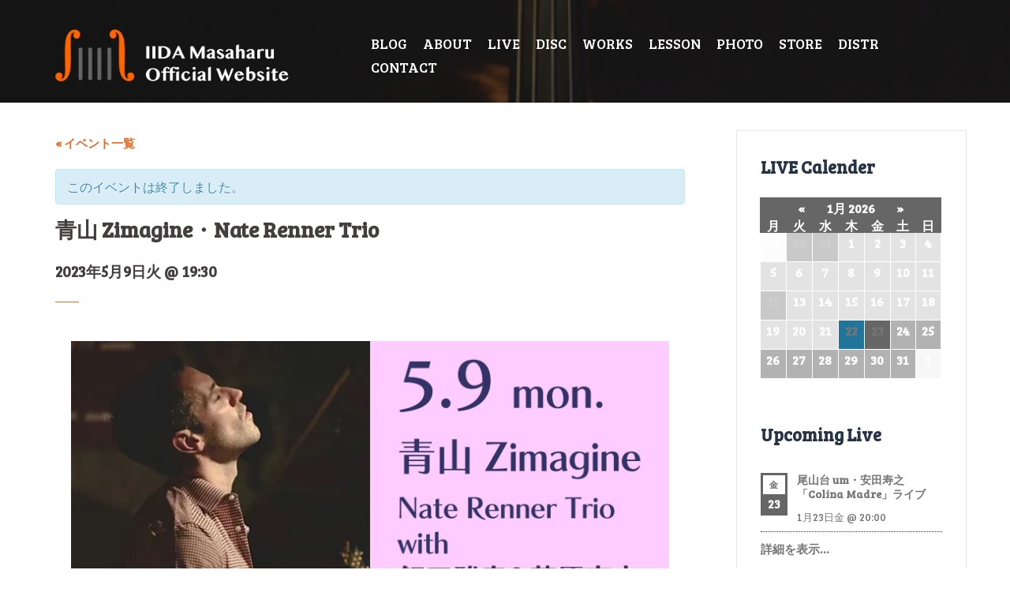

--- FILE ---
content_type: application/javascript
request_url: https://www.iidamasaharu.com/wp-content/plugins/audioigniter/player/build/app.js?ver=1.6.3
body_size: 81265
content:
!function(e){function t(r){if(n[r])return n[r].exports;var o=n[r]={i:r,l:!1,exports:{}};return e[r].call(o.exports,o,o.exports,t),o.l=!0,o.exports}var n={};t.m=e,t.c=n,t.d=function(e,n,r){t.o(e,n)||Object.defineProperty(e,n,{configurable:!1,enumerable:!0,get:r})},t.n=function(e){var n=e&&e.__esModule?function(){return e.default}:function(){return e};return t.d(n,"a",n),n},t.o=function(e,t){return Object.prototype.hasOwnProperty.call(e,t)},t.p="",t(t.s=26)}([function(e,t,n){"use strict";e.exports=n(27)},function(e,t,n){e.exports=n(35)()},function(e,t,n){"use strict";function r(e){return e&&e.__esModule?e:{default:e}}function o(e,t){if(!(e instanceof t))throw new TypeError("Cannot call a class as a function")}function a(e,t){if(!e)throw new ReferenceError("this hasn't been initialised - super() hasn't been called");return!t||"object"!=typeof t&&"function"!=typeof t?e:t}function i(e,t){if("function"!=typeof t&&null!==t)throw new TypeError("Super expression must either be null or a function, not "+typeof t);e.prototype=Object.create(t&&t.prototype,{constructor:{value:e,enumerable:!1,writable:!0,configurable:!0}}),t&&(Object.setPrototypeOf?Object.setPrototypeOf(e,t):e.__proto__=t)}function l(e,t){if(y.ok())return t(y.createSound(e)),function(){};m||(m=!0,y.beginDelayedInit());var n=function(){t(y.createSound(e))};return h.push(n),function(){h.splice(h.indexOf(n),1)}}function u(){}Object.defineProperty(t,"__esModule",{value:!0});var s=function(){function e(e,t){for(var n=0;n<t.length;n++){var r=t[n];r.enumerable=r.enumerable||!1,r.configurable=!0,"value"in r&&(r.writable=!0),Object.defineProperty(e,r.key,r)}}return function(t,n,r){return n&&e(t.prototype,n),r&&e(t,r),t}}(),c=n(0),f=r(c),d=n(38),p=r(d),h=[],m=!1,y=void 0;if("undefined"!=typeof window){var v=n(40);y=v.soundManager,y.onready(function(){h.slice().forEach(function(e){return e()})})}var g={PLAYING:"PLAYING",STOPPED:"STOPPED",PAUSED:"PAUSED"},b=function(e){function t(){return o(this,t),a(this,(t.__proto__||Object.getPrototypeOf(t)).apply(this,arguments))}return i(t,e),s(t,[{key:"componentDidMount",value:function(){var e=this;this.createSound(function(t){return e.updateSound(t)})}},{key:"componentWillUnmount",value:function(){this.removeSound()}},{key:"componentDidUpdate",value:function(e){var t=this;this.props.url!==e.url?this.createSound(function(n){return t.updateSound(n,e)}):this.updateSound(this.sound)}},{key:"updateSound",value:function(e){var t=arguments.length>1&&void 0!==arguments[1]?arguments[1]:{};e&&(this.props.playStatus===g.PLAYING?(0===e.playState&&e.play(),e.paused&&e.resume()):this.props.playStatus===g.STOPPED?0!==e.playState&&e.stop():e.paused||e.pause(),null!=this.props.playFromPosition&&this.props.playFromPosition!==t.playFromPosition&&e.setPosition(this.props.playFromPosition),null!=this.props.position&&e.position!==this.props.position&&Math.round(e.position)!==Math.round(this.props.position)&&e.setPosition(this.props.position),this.props.volume!==t.volume&&e.setVolume(this.props.volume),this.props.playbackRate!==t.playbackRate&&e.setPlaybackRate(this.props.playbackRate))}},{key:"createSound",value:function(e){var t=this;this.removeSound();var n=this;this.props.url&&(this.stopCreatingSound=l({url:this.props.url,autoLoad:this.props.autoLoad,volume:this.props.volume,position:this.props.playFromPosition||this.props.position||0,playbackRate:this.props.playbackRate,whileloading:function(){n.props.onLoading(this)},whileplaying:function(){n.props.onPlaying(this)},onerror:function(e,t){n.props.onError(e,t,this)},onload:function(){n.props.onLoad(this)},onpause:function(){n.props.onPause(this)},onresume:function(){n.props.onResume(this)},onstop:function(){n.props.onStop(this)},onfinish:function(){n.props.loop&&n.props.playStatus===g.PLAYING?n.sound.play():n.props.onFinishedPlaying()},onbufferchange:function(){n.props.onBufferChange(this.isBuffering)}},function(n){t.sound=n,e(n)}))}},{key:"removeSound",value:function(){if(this.stopCreatingSound&&(this.stopCreatingSound(),delete this.stopCreatingSound),this.sound){try{this.sound.destruct()}catch(e){}delete this.sound}}},{key:"render",value:function(){return null}}]),t}(f.default.Component);b.status=g,b.propTypes={url:p.default.string.isRequired,playStatus:p.default.oneOf(Object.keys(g)).isRequired,position:p.default.number,playFromPosition:p.default.number,volume:p.default.number,playbackRate:p.default.number,onError:p.default.func,onLoading:p.default.func,onLoad:p.default.func,onPlaying:p.default.func,onPause:p.default.func,onResume:p.default.func,onStop:p.default.func,onFinishedPlaying:p.default.func,onBufferChange:p.default.func,autoLoad:p.default.bool,loop:p.default.bool},b.defaultProps={volume:100,playbackRate:1,onError:u,onLoading:u,onPlaying:u,onLoad:u,onPause:u,onResume:u,onStop:u,onFinishedPlaying:u,onBufferChange:u,autoLoad:!1,loop:!1},t.default=b},function(e,t,n){"use strict";function r(e,t){if(!(e instanceof t))throw new TypeError("Cannot call a class as a function")}function o(e,t){if(!e)throw new ReferenceError("this hasn't been initialised - super() hasn't been called");return!t||"object"!=typeof t&&"function"!=typeof t?e:t}function a(e,t){if("function"!=typeof t&&null!==t)throw new TypeError("Super expression must either be null or a function, not "+typeof t);e.prototype=Object.create(t&&t.prototype,{constructor:{value:e,enumerable:!1,writable:!0,configurable:!0}}),t&&(Object.setPrototypeOf?Object.setPrototypeOf(e,t):e.__proto__=t)}Object.defineProperty(t,"__esModule",{value:!0}),t.LyricsIcon=t.DownloadIcon=t.RefreshIcon=t.CartIcon=t.MusicNoteIcon=t.VolumeDownIcon=t.VolumeUpIcon=t.PlaylistIcon=t.PreviousIcon=t.NextIcon=t.PauseIcon=t.PlayIcon=void 0;var i=function(){function e(e,t){for(var n=0;n<t.length;n++){var r=t[n];r.enumerable=r.enumerable||!1,r.configurable=!0,"value"in r&&(r.writable=!0),Object.defineProperty(e,r.key,r)}}return function(t,n,r){return n&&e(t.prototype,n),r&&e(t,r),t}}(),l=n(0),u=function(e){return e&&e.__esModule?e:{default:e}}(l);t.PlayIcon=function(e){function t(){return r(this,t),o(this,(t.__proto__||Object.getPrototypeOf(t)).apply(this,arguments))}return a(t,e),i(t,[{key:"shouldComponentUpdate",value:function(){return!1}},{key:"render",value:function(){return u.default.createElement("svg",{xmlns:"http://www.w3.org/2000/svg",viewBox:"0 0 18 24"},u.default.createElement("path",{d:"M18 12c0 .712-.37 1.355-.99 1.72L3.159 23.625C2.757 23.889 2.382 24 2 24c-1.103 0-2-.897-2-2V2C0 .897.897 0 2 0c.385 0 .76.111 1.085.323l13.962 9.981c.583.34.953.983.953 1.695z"}))}}]),t}(u.default.Component),t.PauseIcon=function(e){function t(){return r(this,t),o(this,(t.__proto__||Object.getPrototypeOf(t)).apply(this,arguments))}return a(t,e),i(t,[{key:"shouldComponentUpdate",value:function(){return!1}},{key:"render",value:function(){return u.default.createElement("svg",{xmlns:"http://www.w3.org/2000/svg",viewBox:"0 0 24 24"},u.default.createElement("path",{d:"M9 2v20c0 1.103-.897 2-2 2H2c-1.103 0-2-.897-2-2V2C0 .897.897 0 2 0h5c1.103 0 2 .897 2 2zm13-2h-5c-1.103 0-2 .897-2 2v20c0 1.103.897 2 2 2h5c1.103 0 2-.897 2-2V2c0-1.103-.897-2-2-2z"}))}}]),t}(u.default.Component),t.NextIcon=function(e){function t(){return r(this,t),o(this,(t.__proto__||Object.getPrototypeOf(t)).apply(this,arguments))}return a(t,e),i(t,[{key:"shouldComponentUpdate",value:function(){return!1}},{key:"render",value:function(){return u.default.createElement("svg",{xmlns:"http://www.w3.org/2000/svg",viewBox:"0 0 24 24"},u.default.createElement("path",{d:"M24 1.999v19.989c0 1.102-.897 1.999-2 1.999h-5c-1.103 0-2-.897-2-1.999v-6.837L3.16 23.612C1.597 24.635 0 23.472 0 21.988V1.999C0 .897.897 0 2 0c.384 0 .76.111 1.085.322L15 8.837V1.999C15 .897 15.897 0 17 0h5c1.103 0 2 .897 2 1.999z"}))}}]),t}(u.default.Component),t.PreviousIcon=function(e){function t(){return r(this,t),o(this,(t.__proto__||Object.getPrototypeOf(t)).apply(this,arguments))}return a(t,e),i(t,[{key:"shouldComponentUpdate",value:function(){return!1}},{key:"render",value:function(){return u.default.createElement("svg",{xmlns:"http://www.w3.org/2000/svg",viewBox:"0 0 24 24"},u.default.createElement("path",{d:"M24 2.014v19.987C24 23.103 23.103 24 22 24c-.385 0-.76-.111-1.085-.323L9 15.164v6.838c0 1.102-.897 1.999-2 1.999H2c-1.103 0-2-.897-2-1.999V2.015C0 .913.897.016 2 .016h5c1.103 0 2 .897 2 1.999v6.837L20.841.391C22.41-.636 24 .533 24 2.016z"}))}}]),t}(u.default.Component),t.PlaylistIcon=function(e){function t(){return r(this,t),o(this,(t.__proto__||Object.getPrototypeOf(t)).apply(this,arguments))}return a(t,e),i(t,[{key:"shouldComponentUpdate",value:function(){return!1}},{key:"render",value:function(){return u.default.createElement("svg",{xmlns:"http://www.w3.org/2000/svg",viewBox:"0 0 24 24"},u.default.createElement("path",{d:"M.871 5h10.758c.488 0 .871-.439.871-1s-.383-1-.871-1H.871C.383 3 0 3.439 0 4s.383 1 .871 1zM.871 10.25h10.758c.488 0 .871-.439.871-1s-.383-1-.871-1H.871c-.488 0-.871.439-.871 1s.383 1 .871 1zM23.595 3.129l-.002-.001c-.254-.156-.574-.17-.833-.036l-7.449 3.756c-.291.148-.472.442-.472.77v8.259c-.5-.234-1.055-.356-1.626-.356-1.841 0-3.339 1.229-3.339 2.74s1.498 2.74 3.339 2.74 3.338-1.229 3.338-2.74V8.15l5.736-2.893v8.116c-.5-.233-1.056-.355-1.627-.355-1.841 0-3.338 1.229-3.338 2.739s1.497 2.74 3.338 2.74 3.339-1.229 3.339-2.74V3.862c0-.3-.151-.574-.405-.733zM8.129 13.5H.871c-.488 0-.871.439-.871 1s.383 1 .871 1h7.258c.488 0 .871-.439.871-1s-.383-1-.871-1z"}))}}]),t}(u.default.Component),t.VolumeUpIcon=function(e){function t(){return r(this,t),o(this,(t.__proto__||Object.getPrototypeOf(t)).apply(this,arguments))}return a(t,e),i(t,[{key:"shouldComponentUpdate",value:function(){return!1}},{key:"render",value:function(){return u.default.createElement("svg",{xmlns:"http://www.w3.org/2000/svg",viewBox:"0 0 24 24"},u.default.createElement("path",{d:"M24 11v2c0 1.103-.897 2-2 2h-7v7c0 1.103-.897 2-2 2h-2c-1.103 0-2-.897-2-2v-7H2c-1.103 0-2-.897-2-2v-2c0-1.103.897-2 2-2h7V2c0-1.103.897-2 2-2h2c1.103 0 2 .897 2 2v7h7c1.103 0 2 .897 2 2z"}))}}]),t}(u.default.Component),t.VolumeDownIcon=function(e){function t(){return r(this,t),o(this,(t.__proto__||Object.getPrototypeOf(t)).apply(this,arguments))}return a(t,e),i(t,[{key:"shouldComponentUpdate",value:function(){return!1}},{key:"render",value:function(){return u.default.createElement("svg",{xmlns:"http://www.w3.org/2000/svg",viewBox:"0 0 21 24"},u.default.createElement("path",{d:"M24 11v2c0 1.103-.897 2-2 2H2c-1.103 0-2-.897-2-2v-2c0-1.103.897-2 2-2h20c1.103 0 2 .897 2 2z"}))}}]),t}(u.default.Component),t.MusicNoteIcon=function(e){function t(){return r(this,t),o(this,(t.__proto__||Object.getPrototypeOf(t)).apply(this,arguments))}return a(t,e),i(t,[{key:"shouldComponentUpdate",value:function(){return!1}},{key:"render",value:function(){return u.default.createElement("svg",{xmlns:"http://www.w3.org/2000/svg",viewBox:"0 0 18 24"},u.default.createElement("path",{d:"M18 2v16c0 1.654-1.794 3-4 3s-4-1.346-4-3 1.794-3 4-3V4.5L8 6.374V21c0 1.654-1.794 3-4 3s-4-1.346-4-3 1.794-3 4-3V5c0-.966.691-1.793 1.645-1.966L15.238.157c.204-.097.481-.157.763-.157 1.103 0 2 .897 2 2z"}))}}]),t}(u.default.Component),t.CartIcon=function(e){function t(){return r(this,t),o(this,(t.__proto__||Object.getPrototypeOf(t)).apply(this,arguments))}return a(t,e),i(t,[{key:"shouldComponentUpdate",value:function(){return!1}},{key:"render",value:function(){return u.default.createElement("svg",{xmlns:"http://www.w3.org/2000/svg",viewBox:"0 0 24 24"},u.default.createElement("path",{d:"M8.707 15h9.898c1.042 0 1.985-.657 2.346-1.636l2.94-7.979c.072-.196.109-.402.109-.616 0-.976-.794-1.77-1.77-1.77H5.734l-.339-1.188C5.09.744 4.101-.001 2.991-.001H.5c-.276 0-.5.224-.5.5s.224.5.5.5h2.491c.666 0 1.259.447 1.442 1.088l3.505 12.267-2.379 2.379c-.361.36-.56.841-.56 1.356 0 1.054.857 1.91 1.91 1.91h15.59c.276 0 .5-.224.5-.5s-.224-.5-.5-.5H6.909c-.502 0-.91-.408-.91-.916 0-.243.095-.472.267-.644l2.44-2.44zM18 12h-7.5c-.276 0-.5-.224-.5-.5s.224-.5.5-.5H18c.276 0 .5.224.5.5s-.224.5-.5.5zm.5-2.5H10c-.276 0-.5-.224-.5-.5s.224-.5.5-.5h8.5c.276 0 .5.224.5.5s-.224.5-.5.5zM9.5 6H20c.276 0 .5.224.5.5s-.224.5-.5.5H9.5c-.276 0-.5-.224-.5-.5s.224-.5.5-.5zM21 20c1.103 0 2 .897 2 2s-.897 2-2 2-2-.897-2-2 .897-2 2-2zM8 20c1.103 0 2 .897 2 2s-.897 2-2 2-2-.897-2-2 .897-2 2-2z"}))}}]),t}(u.default.Component),t.RefreshIcon=function(e){function t(){return r(this,t),o(this,(t.__proto__||Object.getPrototypeOf(t)).apply(this,arguments))}return a(t,e),i(t,[{key:"shouldComponentUpdate",value:function(){return!1}},{key:"render",value:function(){return u.default.createElement("svg",{xmlns:"http://www.w3.org/2000/svg",viewBox:"0 0 24 24"},u.default.createElement("path",{d:"M24 12c0 2.756-2.243 4.999-5 4.999-.004 0-.02.001-.047.001-.295 0-1.919-.082-3.953-1.398v.397c0 .553-.447 1-1 1s-1-.447-1-1v-2.5c0-.553.447-1 1-1h2.5c.553 0 1 .447 1 1 0 .403-.241.745-.584.903 1.193.589 2.011.604 2.055.597 1.683 0 3.028-1.345 3.028-3s-1.346-3-3-3c-2.151 0-4.213 1.832-6.396 3.772-2.338 2.078-4.756 4.227-7.604 4.227-2.757 0-5-2.243-5-4.999S2.242 7 4.999 7c.046-.002 1.777-.044 4 1.394V8c0-.553.447-1 1-1s1 .447 1 1v2.5c0 .553-.447 1-1 1h-2.5c-.553 0-1-.447-1-1 0-.403.241-.746.585-.904-1.186-.587-1.997-.6-2.056-.596C3.345 9 2 10.346 2 12s1.346 3 3 3c2.089 0 4.122-1.807 6.275-3.722C13.641 9.176 16.087 7.001 19 7.001c2.757 0 5 2.243 5 4.999z"}))}}]),t}(u.default.Component),t.DownloadIcon=function(e){function t(){return r(this,t),o(this,(t.__proto__||Object.getPrototypeOf(t)).apply(this,arguments))}return a(t,e),i(t,[{key:"shouldComponentUpdate",value:function(){return!1}},{key:"render",value:function(){return u.default.createElement("svg",{xmlns:"http://www.w3.org/2000/svg",viewBox:"0 0 24 24"},u.default.createElement("path",{d:"M24 15c0 2.757-2.243 5-5 5h-.183c-.177 0-.333-.092-.422-.23-.05-.078-.078-.17-.078-.269 0-.078.018-.153.05-.219.419-.882.632-1.819.632-2.782 0-3.584-2.916-6.5-6.5-6.5s-6.5 2.916-6.5 6.5c0 .923.196 1.823.583 2.676.074.087.119.2.119.324 0 .276-.224.5-.5.5-.005.001-.013 0-.02 0h-.183c-3.309 0-6-2.691-6-6 0-2.158 1.143-4.121 3.003-5.193C3.104 5.036 6.203 2 9.998 2c2.759 0 5.205 1.58 6.35 4.062.227-.042.439-.063.65-.063 2.206 0 4 1.794 4 4 0 .142-.008.283-.024.428 1.825.785 3.024 2.572 3.024 4.572zm-6 1.5c0 3.032-2.468 5.5-5.5 5.5S7 19.532 7 16.5 9.468 11 12.5 11s5.5 2.468 5.5 5.5zm-3.146.646c-.195-.195-.512-.195-.707 0l-1.146 1.146v-4.793c0-.276-.224-.5-.5-.5s-.5.224-.5.5v4.793l-1.146-1.146c-.195-.195-.512-.195-.707 0s-.195.512 0 .707l2 2c.046.046.1.083.161.108.059.025.124.038.192.038.065 0 .129-.013.19-.038h.002c.002-.001.003-.003.005-.004.057-.024.111-.058.157-.105l2-2c.195-.195.195-.512 0-.707z"}))}}]),t}(u.default.Component),t.LyricsIcon=function(e){function t(){return r(this,t),o(this,(t.__proto__||Object.getPrototypeOf(t)).apply(this,arguments))}return a(t,e),i(t,[{key:"shouldComponentUpdate",value:function(){return!1}},{key:"render",value:function(){return u.default.createElement("svg",{xmlns:"http://www.w3.org/2000/svg",viewBox:"0 0 24 24"},u.default.createElement("path",{d:"M0 4.5C0 3.673.673 3 1.5 3h21c.827 0 1.5.673 1.5 1.5S23.327 6 22.5 6h-21C.673 6 0 5.327 0 4.5zM1.5 11h15c.827 0 1.5-.673 1.5-1.5S17.327 8 16.5 8h-15C.673 8 0 8.673 0 9.5S.673 11 1.5 11zm15 7h-15c-.827 0-1.5.673-1.5 1.5S.673 21 1.5 21h15c.827 0 1.5-.673 1.5-1.5s-.673-1.5-1.5-1.5zm6-5h-21c-.827 0-1.5.673-1.5 1.5S.673 16 1.5 16h21c.827 0 1.5-.673 1.5-1.5s-.673-1.5-1.5-1.5z"}))}}]),t}(u.default.Component)},function(e,t,n){"use strict";function r(e){return e&&e.__esModule?e:{default:e}}function o(e,t){var n={};for(var r in e)t.indexOf(r)>=0||Object.prototype.hasOwnProperty.call(e,r)&&(n[r]=e[r]);return n}Object.defineProperty(t,"__esModule",{value:!0}),t.AppContext=void 0;var a=Object.assign||function(e){for(var t=1;t<arguments.length;t++){var n=arguments[t];for(var r in n)Object.prototype.hasOwnProperty.call(n,r)&&(e[r]=n[r])}return e},i=function(){function e(e,t){var n=[],r=!0,o=!1,a=void 0;try{for(var i,l=e[Symbol.iterator]();!(r=(i=l.next()).done)&&(n.push(i.value),!t||n.length!==t);r=!0);}catch(e){o=!0,a=e}finally{try{!r&&l.return&&l.return()}finally{if(o)throw a}}return n}return function(t,n){if(Array.isArray(t))return t;if(Symbol.iterator in Object(t))return e(t,n);throw new TypeError("Invalid attempt to destructure non-iterable instance")}}(),l=n(0),u=r(l),s=n(1),c=r(s),f=n(37),d=r(f),p=n(66),h=r(p),m=n(67),y=r(m),v=n(68),g=r(v),b=t.AppContext=(0,l.createContext)(),k=function(e){var t=e.type,n=o(e,["type"]),r=(0,l.useState)({open:!1,track:null}),s=i(r,2),c=s[0],f=s[1],p=function(e,t){return f(function(n){return a({},n,{track:t,open:e})})},m=c.track,v=c.open,k=function(){return"simple"===t?h.default:"global-footer"===t?y.default:d.default}();return u.default.createElement(l.Fragment,null,u.default.createElement(b.Provider,{value:{toggleLyricsModal:p}},u.default.createElement(k,n)),m&&m.lyrics&&u.default.createElement(g.default,{isOpen:v,closeModal:function(){return p(!1)}},m&&m.lyrics))};k.propTypes={type:c.default.string},t.default=k},function(e,t){var n;n=function(){return this}();try{n=n||Function("return this")()||(0,eval)("this")}catch(e){"object"==typeof window&&(n=window)}e.exports=n},function(e,t,n){"use strict";function r(e){return function(){return e}}var o=function(){};o.thatReturns=r,o.thatReturnsFalse=r(!1),o.thatReturnsTrue=r(!0),o.thatReturnsNull=r(null),o.thatReturnsThis=function(){return this},o.thatReturnsArgument=function(e){return e},e.exports=o},function(e,t,n){"use strict";function r(e,t,n,r,a,i,l,u){if(o(t),!e){var s;if(void 0===t)s=new Error("Minified exception occurred; use the non-minified dev environment for the full error message and additional helpful warnings.");else{var c=[n,r,a,i,l,u],f=0;s=new Error(t.replace(/%s/g,function(){return c[f++]})),s.name="Invariant Violation"}throw s.framesToPop=1,s}}var o=function(e){};e.exports=r},function(e,t,n){var r;!function(){"use strict";function o(e){return i(l(e),arguments)}function a(e,t){return o.apply(null,[e].concat(t||[]))}function i(e,t){var n,r,a,i,l,s,c,f,d,p=1,h=e.length,m="";for(r=0;r<h;r++)if("string"==typeof e[r])m+=e[r];else if(Array.isArray(e[r])){if(i=e[r],i[2])for(n=t[p],a=0;a<i[2].length;a++){if(!n.hasOwnProperty(i[2][a]))throw new Error(o('[sprintf] property "%s" does not exist',i[2][a]));n=n[i[2][a]]}else n=i[1]?t[i[1]]:t[p++];if(u.not_type.test(i[8])&&u.not_primitive.test(i[8])&&n instanceof Function&&(n=n()),u.numeric_arg.test(i[8])&&"number"!=typeof n&&isNaN(n))throw new TypeError(o("[sprintf] expecting number but found %T",n));switch(u.number.test(i[8])&&(f=n>=0),i[8]){case"b":n=parseInt(n,10).toString(2);break;case"c":n=String.fromCharCode(parseInt(n,10));break;case"d":case"i":n=parseInt(n,10);break;case"j":n=JSON.stringify(n,null,i[6]?parseInt(i[6]):0);break;case"e":n=i[7]?parseFloat(n).toExponential(i[7]):parseFloat(n).toExponential();break;case"f":n=i[7]?parseFloat(n).toFixed(i[7]):parseFloat(n);break;case"g":n=i[7]?String(Number(n.toPrecision(i[7]))):parseFloat(n);break;case"o":n=(parseInt(n,10)>>>0).toString(8);break;case"s":n=String(n),n=i[7]?n.substring(0,i[7]):n;break;case"t":n=String(!!n),n=i[7]?n.substring(0,i[7]):n;break;case"T":n=Object.prototype.toString.call(n).slice(8,-1).toLowerCase(),n=i[7]?n.substring(0,i[7]):n;break;case"u":n=parseInt(n,10)>>>0;break;case"v":n=n.valueOf(),n=i[7]?n.substring(0,i[7]):n;break;case"x":n=(parseInt(n,10)>>>0).toString(16);break;case"X":n=(parseInt(n,10)>>>0).toString(16).toUpperCase()}u.json.test(i[8])?m+=n:(!u.number.test(i[8])||f&&!i[3]?d="":(d=f?"+":"-",n=n.toString().replace(u.sign,"")),s=i[4]?"0"===i[4]?"0":i[4].charAt(1):" ",c=i[6]-(d+n).length,l=i[6]&&c>0?s.repeat(c):"",m+=i[5]?d+n+l:"0"===s?d+l+n:l+d+n)}return m}function l(e){if(s[e])return s[e];for(var t,n=e,r=[],o=0;n;){if(null!==(t=u.text.exec(n)))r.push(t[0]);else if(null!==(t=u.modulo.exec(n)))r.push("%");else{if(null===(t=u.placeholder.exec(n)))throw new SyntaxError("[sprintf] unexpected placeholder");if(t[2]){o|=1;var a=[],i=t[2],l=[];if(null===(l=u.key.exec(i)))throw new SyntaxError("[sprintf] failed to parse named argument key");for(a.push(l[1]);""!==(i=i.substring(l[0].length));)if(null!==(l=u.key_access.exec(i)))a.push(l[1]);else{if(null===(l=u.index_access.exec(i)))throw new SyntaxError("[sprintf] failed to parse named argument key");a.push(l[1])}t[2]=a}else o|=2;if(3===o)throw new Error("[sprintf] mixing positional and named placeholders is not (yet) supported");r.push(t)}n=n.substring(t[0].length)}return s[e]=r}var u={not_string:/[^s]/,not_bool:/[^t]/,not_type:/[^T]/,not_primitive:/[^v]/,number:/[diefg]/,numeric_arg:/[bcdiefguxX]/,json:/[j]/,not_json:/[^j]/,text:/^[^\x25]+/,modulo:/^\x25{2}/,placeholder:/^\x25(?:([1-9]\d*)\$|\(([^\)]+)\))?(\+)?(0|'[^$])?(-)?(\d+)?(?:\.(\d+))?([b-gijostTuvxX])/,key:/^([a-z_][a-z_\d]*)/i,key_access:/^\.([a-z_][a-z_\d]*)/i,index_access:/^\[(\d+)\]/,sign:/^[\+\-]/},s=Object.create(null);t.sprintf=o,t.vsprintf=a,"undefined"!=typeof window&&(window.sprintf=o,window.vsprintf=a,void 0!==(r=function(){return{sprintf:o,vsprintf:a}}.call(t,n,t,e))&&(e.exports=r))}()},function(e,t,n){"use strict";function r(e){return e&&e.__esModule?e:{default:e}}Object.defineProperty(t,"__esModule",{value:!0});var o=n(0),a=r(o),i=n(1),l=r(i),u=n(3),s=function(e){var t=e.className,n=e.title,r=e.src,o=e.onClick;return a.default.createElement("div",{className:t+(r?"":" ai-track-no-thumb"),onClick:o},r?a.default.createElement("img",{src:r,alt:n||""}):a.default.createElement(u.MusicNoteIcon,null))};s.propTypes={className:l.default.string,title:l.default.string,src:l.default.string,onClick:l.default.func},t.default=s},function(e,t,n){"use strict";function r(e){return e&&e.__esModule?e:{default:e}}function o(e,t){if(!(e instanceof t))throw new TypeError("Cannot call a class as a function")}function a(e,t){if(!e)throw new ReferenceError("this hasn't been initialised - super() hasn't been called");return!t||"object"!=typeof t&&"function"!=typeof t?e:t}function i(e,t){if("function"!=typeof t&&null!==t)throw new TypeError("Super expression must either be null or a function, not "+typeof t);e.prototype=Object.create(t&&t.prototype,{constructor:{value:e,enumerable:!1,writable:!0,configurable:!0}}),t&&(Object.setPrototypeOf?Object.setPrototypeOf(e,t):e.__proto__=t)}Object.defineProperty(t,"__esModule",{value:!0});var l=function(){function e(e,t){for(var n=0;n<t.length;n++){var r=t[n];r.enumerable=r.enumerable||!1,r.configurable=!0,"value"in r&&(r.writable=!0),Object.defineProperty(e,r.key,r)}}return function(t,n,r){return n&&e(t.prototype,n),r&&e(t,r),t}}(),u=n(0),s=r(u),c=n(1),f=r(c),d=function(e){function t(){o(this,t);var e=a(this,(t.__proto__||Object.getPrototypeOf(t)).call(this));return e.handleClick=e.handleClick.bind(e),e}return i(t,e),l(t,[{key:"handleClick",value:function(e){var t=this.props,n=t.duration,r=t.setPosition;if(null!=r){r((e.pageX-e.currentTarget.getBoundingClientRect().left)/e.currentTarget.offsetWidth*n)}}},{key:"render",value:function(){var e=this.props,t=e.position,n=e.duration;return s.default.createElement("span",{onClick:this.handleClick,className:"ai-track-progress-bar"},s.default.createElement("span",{className:"ai-track-progress",style:{width:100*t/n+"%"}}))}}]),t}(s.default.Component);t.default=d,d.propTypes={setPosition:f.default.func,position:f.default.number.isRequired,duration:f.default.number.isRequired}},function(e,t,n){"use strict";function r(e){return e&&e.__esModule?e:{default:e}}Object.defineProperty(t,"__esModule",{value:!0});var o=n(0),a=r(o),i=n(1),l=r(i),u=function(e){var t=e.className,n=e.onClick,r=e.children,o=e.ariaLabel,i=e.ariaPressed,l=e.ariaExpanded,u=e.ariaControls;return a.default.createElement("button",{className:t,onClick:n,"aria-label":o,"aria-pressed":i,"aria-expanded":l,"aria-controls":u},r)};u.propTypes={className:l.default.string,onClick:l.default.func,children:l.default.node,ariaLabel:l.default.string,ariaPressed:l.default.bool,ariaExpanded:l.default.bool,ariaControls:l.default.string},t.default=u},function(e,t,n){"use strict";function r(e){return e&&e.__esModule?e:{default:e}}function o(e){if(Array.isArray(e)){for(var t=0,n=Array(e.length);t<e.length;t++)n[t]=e[t];return n}return Array.from(e)}function a(e,t){if(!(e instanceof t))throw new TypeError("Cannot call a class as a function")}function i(e,t){if(!e)throw new ReferenceError("this hasn't been initialised - super() hasn't been called");return!t||"object"!=typeof t&&"function"!=typeof t?e:t}function l(e,t){if("function"!=typeof t&&null!==t)throw new TypeError("Super expression must either be null or a function, not "+typeof t);e.prototype=Object.create(t&&t.prototype,{constructor:{value:e,enumerable:!1,writable:!0,configurable:!0}}),t&&(Object.setPrototypeOf?Object.setPrototypeOf(e,t):e.__proto__=t)}Object.defineProperty(t,"__esModule",{value:!0});var u=Object.assign||function(e){for(var t=1;t<arguments.length;t++){var n=arguments[t];for(var r in n)Object.prototype.hasOwnProperty.call(n,r)&&(e[r]=n[r])}return e},s=function(){function e(e,t){for(var n=0;n<t.length;n++){var r=t[n];r.enumerable=r.enumerable||!1,r.configurable=!0,"value"in r&&(r.writable=!0),Object.defineProperty(e,r.key,r)}}return function(t,n,r){return n&&e(t.prototype,n),r&&e(t,r),t}}(),c=n(0),f=r(c),d=n(1),p=r(d),h=n(2),m=r(h),y=n(64),v=r(y),g=n(65),b=r(g),k=[.5,.75,1,1.25,1.5,2],_=function(e,t){var n=function(n){function r(e){a(this,r);var t=i(this,(r.__proto__||Object.getPrototypeOf(r)).call(this,e));t.setPlaybackRate=function(){t.setState(function(e){var t=e.playbackRate,n=k.findIndex(function(e){return e===t}),r=(k.length+(n+1))%k.length;return{playbackRate:k[r]}})};var n=t.props,o=n.volume,l=n.cycleTracks;return t.state={tracks:[],activeIndex:0,playStatus:m.default.status.STOPPED,position:0,duration:0,playbackRate:1,volume:null==o?100:o,cycleTracks:l,repeatingTrackIndex:null,isMultiSoundDisabled:(0,b.default)()},t.playTrack=t.playTrack.bind(t),t.pauseTrack=t.pauseTrack.bind(t),t.togglePlay=t.togglePlay.bind(t),t.nextTrack=t.nextTrack.bind(t),t.prevTrack=t.prevTrack.bind(t),t.setPosition=t.setPosition.bind(t),t.setVolume=t.setVolume.bind(t),t.skipPosition=t.skipPosition.bind(t),t.setPlaybackRate=t.setPlaybackRate.bind(t),t.toggleTracklistCycling=t.toggleTracklistCycling.bind(t),t.setTrackCycling=t.setTrackCycling.bind(t),t.reverseTracks=t.reverseTracks.bind(t),t.getFinalProps=t.getFinalProps.bind(t),t.onPlaying=t.onPlaying.bind(t),t.onFinishedPlaying=t.onFinishedPlaying.bind(t),t}return l(r,n),s(r,[{key:"componentDidMount",value:function(){var e=this,t=this.props,n=t.tracksUrl,r=t.soundcloudClientId,a=t.reverseTrackOrder,i=fetch(n).then(function(e){return e.json()});if(!r)return void i.then(function(t){return e.setState({tracks:t},function(){a&&e.reverseTracks()})});var l=new v.default(r),u=i.then(function(e){return l.fetchSoundCloudStreams(e)}).catch(function(e){}),s=[i,u].map(function(e){return e.catch(function(e){return{status:"error",error:e}})});Promise.all(s).then(function(t){return"error"===t[1].status?e.setState({tracks:t[0]}):e.setState(function(){return{tracks:l.mapStreamsToTracks.apply(l,o(t))}},function(){a&&e.reverseTracks()})})}},{key:"onPlaying",value:function(e){var n=this,r=e.duration,o=e.position;this.setState(function(){return{duration:r,position:o}},function(){t&&t.onPlaying&&t.onPlaying(n.getFinalProps())})}},{key:"onFinishedPlaying",value:function(){this.setState(function(){return{playStatus:m.default.status.STOPPED}}),t&&t.onFinishedPlaying&&t.onFinishedPlaying(this.getFinalProps())}},{key:"getFinalProps",value:function(){var e=this.state,t=e.tracks,n=e.activeIndex,r=t[n]||{};return u({playTrack:this.playTrack,pauseTrack:this.pauseTrack,togglePlay:this.togglePlay,nextTrack:this.nextTrack,prevTrack:this.prevTrack,setPosition:this.setPosition,skipPosition:this.skipPosition,setPlaybackRate:this.setPlaybackRate,setVolume:this.setVolume,toggleTracklistCycling:this.toggleTracklistCycling,setTrackCycling:this.setTrackCycling,currentTrack:r},this.props,this.state)}},{key:"setVolume",value:function(e){this.setState(function(){return{volume:e}})}},{key:"setPosition",value:function(e){this.setState(function(){return{position:e}})}},{key:"skipPosition",value:function(){var e=arguments.length>0&&void 0!==arguments[0]?arguments[0]:1,t=this.state.position,n=this.props.skipAmount,r=1e3*parseInt(n,10);this.setPosition(t+r*e)}},{key:"setTrackCycling",value:function(e,t){var n=this;t&&t.preventDefault();var r=this.state,o=r.activeIndex;r.cycleTracks&&null!=e&&this.toggleTracklistCycling(),this.setState(function(t){return{repeatingTrackIndex:t.repeatingTrackIndex===e?null:e}},function(){null!=e&&o!==e&&n.playTrack(e)})}},{key:"playTrack",value:function(e,t){t&&t.preventDefault();var n=this.state,r=n.repeatingTrackIndex;n.isMultiSoundDisabled&&window.soundManager.pauseAll(),this.setState(function(){return{activeIndex:e,position:0,playStatus:m.default.status.PLAYING}}),e!==r&&null!=r&&this.setTrackCycling(null)}},{key:"pauseTrack",value:function(e){e&&e.preventDefault(),this.state.playStatus===m.default.status.PLAYING&&this.setState(function(){return{playStatus:m.default.status.PAUSED}})}},{key:"togglePlay",value:function(e,t){t&&t.preventDefault();var n=this.state.activeIndex;if("number"==typeof e&&e!==n)return void this.playTrack(e);this.setState(function(e){var t=e.playStatus,n=e.isMultiSoundDisabled;return t!==m.default.status.PLAYING&&n&&window.soundManager.pauseAll(),{playStatus:t===m.default.status.PLAYING?m.default.status.PAUSED:m.default.status.PLAYING}})}},{key:"nextTrack",value:function(){var e=this.state,t=e.activeIndex,n=e.tracks;this.playTrack(t===n.length-1?0:t+1)}},{key:"prevTrack",value:function(){var e=this.state,t=e.activeIndex,n=e.tracks;this.playTrack(0===t?n.length-1:t-1)}},{key:"toggleTracklistCycling",value:function(){null!==this.state.repeatingTrackIndex&&this.setTrackCycling(null),this.setState(function(e){return{cycleTracks:!e.cycleTracks}})}},{key:"reverseTracks",value:function(){this.setState(function(e){return{tracks:e.tracks.slice().reverse()}})}},{key:"render",value:function(){var t=this,n=this.state,r=n.tracks,o=n.playStatus,a=n.position,i=n.volume,l=n.playbackRate,u=this.getFinalProps();return f.default.createElement("div",{className:"ai-audioigniter"},f.default.createElement(e,u),r.length>0&&f.default.createElement(m.default,{url:u.currentTrack.audio,playStatus:o,position:a,volume:i,onPlaying:this.onPlaying,onFinishedPlaying:this.onFinishedPlaying,onPause:function(){return t.pauseTrack()},playbackRate:l}))}}]),r}(f.default.Component);return n.propTypes={volume:p.default.number,cycleTracks:p.default.bool,tracksUrl:p.default.string,soundcloudClientId:p.default.string,reverseTrackOrder:p.default.bool},n};t.default=_},function(e,t,n){"use strict";Object.defineProperty(t,"__esModule",{value:!0}),t.canUseDOM=void 0;var r=n(77),o=function(e){return e&&e.__esModule?e:{default:e}}(r),a=o.default,i=a.canUseDOM?window.HTMLElement:{};t.canUseDOM=a.canUseDOM;t.default=i},function(e,t,n){"use strict";function r(e){if(null===e||void 0===e)throw new TypeError("Object.assign cannot be called with null or undefined");return Object(e)}var o=Object.getOwnPropertySymbols,a=Object.prototype.hasOwnProperty,i=Object.prototype.propertyIsEnumerable;e.exports=function(){try{if(!Object.assign)return!1;var e=new String("abc");if(e[5]="de","5"===Object.getOwnPropertyNames(e)[0])return!1;for(var t={},n=0;n<10;n++)t["_"+String.fromCharCode(n)]=n;if("0123456789"!==Object.getOwnPropertyNames(t).map(function(e){return t[e]}).join(""))return!1;var r={};return"abcdefghijklmnopqrst".split("").forEach(function(e){r[e]=e}),"abcdefghijklmnopqrst"===Object.keys(Object.assign({},r)).join("")}catch(e){return!1}}()?Object.assign:function(e,t){for(var n,l,u=r(e),s=1;s<arguments.length;s++){n=Object(arguments[s]);for(var c in n)a.call(n,c)&&(u[c]=n[c]);if(o){l=o(n);for(var f=0;f<l.length;f++)i.call(n,l[f])&&(u[l[f]]=n[l[f]])}}return u}},function(e,t,n){"use strict";function r(){if("undefined"!=typeof __REACT_DEVTOOLS_GLOBAL_HOOK__&&"function"==typeof __REACT_DEVTOOLS_GLOBAL_HOOK__.checkDCE)try{__REACT_DEVTOOLS_GLOBAL_HOOK__.checkDCE(r)}catch(e){}}r(),e.exports=n(28)},function(e,t){function n(){throw new Error("setTimeout has not been defined")}function r(){throw new Error("clearTimeout has not been defined")}function o(e){if(c===setTimeout)return setTimeout(e,0);if((c===n||!c)&&setTimeout)return c=setTimeout,setTimeout(e,0);try{return c(e,0)}catch(t){try{return c.call(null,e,0)}catch(t){return c.call(this,e,0)}}}function a(e){if(f===clearTimeout)return clearTimeout(e);if((f===r||!f)&&clearTimeout)return f=clearTimeout,clearTimeout(e);try{return f(e)}catch(t){try{return f.call(null,e)}catch(t){return f.call(this,e)}}}function i(){m&&p&&(m=!1,p.length?h=p.concat(h):y=-1,h.length&&l())}function l(){if(!m){var e=o(i);m=!0;for(var t=h.length;t;){for(p=h,h=[];++y<t;)p&&p[y].run();y=-1,t=h.length}p=null,m=!1,a(e)}}function u(e,t){this.fun=e,this.array=t}function s(){}var c,f,d=e.exports={};!function(){try{c="function"==typeof setTimeout?setTimeout:n}catch(e){c=n}try{f="function"==typeof clearTimeout?clearTimeout:r}catch(e){f=r}}();var p,h=[],m=!1,y=-1;d.nextTick=function(e){var t=new Array(arguments.length-1);if(arguments.length>1)for(var n=1;n<arguments.length;n++)t[n-1]=arguments[n];h.push(new u(e,t)),1!==h.length||m||o(l)},u.prototype.run=function(){this.fun.apply(null,this.array)},d.title="browser",d.browser=!0,d.env={},d.argv=[],d.version="",d.versions={},d.on=s,d.addListener=s,d.once=s,d.off=s,d.removeListener=s,d.removeAllListeners=s,d.emit=s,d.binding=function(e){throw new Error("process.binding is not supported")},d.cwd=function(){return"/"},d.chdir=function(e){throw new Error("process.chdir is not supported")},d.umask=function(){return 0}},function(e,t,n){"use strict";function r(e){return e&&e.__esModule?e:{default:e}}function o(e,t){if(!(e instanceof t))throw new TypeError("Cannot call a class as a function")}function a(e,t){if(!e)throw new ReferenceError("this hasn't been initialised - super() hasn't been called");return!t||"object"!=typeof t&&"function"!=typeof t?e:t}function i(e,t){if("function"!=typeof t&&null!==t)throw new TypeError("Super expression must either be null or a function, not "+typeof t);e.prototype=Object.create(t&&t.prototype,{constructor:{value:e,enumerable:!1,writable:!0,configurable:!0}}),t&&(Object.setPrototypeOf?Object.setPrototypeOf(e,t):e.__proto__=t)}Object.defineProperty(t,"__esModule",{value:!0});var l=function(){function e(e,t){for(var n=0;n<t.length;n++){var r=t[n];r.enumerable=r.enumerable||!1,r.configurable=!0,"value"in r&&(r.writable=!0),Object.defineProperty(e,r.key,r)}}return function(t,n,r){return n&&e(t.prototype,n),r&&e(t,r),t}}(),u=n(0),s=r(u),c=n(1),f=r(c),d=n(42),p=n(19),h=r(p),m=function(e){function t(){return o(this,t),a(this,(t.__proto__||Object.getPrototypeOf(t)).apply(this,arguments))}return i(t,e),l(t,[{key:"componentWillReceiveProps",value:function(e){var t=this.props,n=t.activeTrackIndex,r=t.limitTracklistHeight;n!==e.activeTrackIndex&&r&&this.scrollToTrack(e.activeTrackIndex)}},{key:"scrollToTrack",value:function(e){var t=this.props.tracks,n=this.scrollbarsRef.getScrollHeight()/t.length;this.isTrackVisible(e)||this.scrollbarsRef.scrollTop(n*e)}},{key:"isTrackVisible",value:function(e){var t=this.props.tracks,n=this.scrollbarsRef.getScrollHeight()/t.length,r=n*e,o=this.scrollbarsRef.getScrollTop(),a=o+this.scrollbarsRef.getClientHeight();return!(r<o||r>a)}},{key:"renderTracklist",value:function(){return s.default.createElement(h.default,{tracks:this.props.tracks,activeTrackIndex:this.props.activeTrackIndex,onTrackClick:this.props.onTrackClick,className:this.props.className,trackClassName:this.props.trackClassName,reverseTrackOrder:this.props.reverseTrackOrder,displayTrackNo:this.props.displayTrackNo,displayBuyButtons:this.props.displayBuyButtons,buyButtonsTarget:this.props.buyButtonsTarget,displayCovers:this.props.displayCovers,displayArtistNames:this.props.displayArtistNames,onTrackLoop:this.props.onTrackLoop,repeatingTrackIndex:this.props.repeatingTrackIndex})}},{key:"render",value:function(){var e=this,t=this.props,n=t.isOpen,r=t.limitTracklistHeight,o=t.tracklistHeight;return s.default.createElement("div",{id:"tracklisting",style:{display:n?"block":"none"}},r?s.default.createElement(d.Scrollbars,{className:"ai-scroll-wrap",ref:function(t){return e.scrollbarsRef=t},style:{height:o}},this.renderTracklist()):this.renderTracklist())}}]),t}(s.default.Component);t.default=m,m.propTypes={tracks:f.default.arrayOf(f.default.object).isRequired,activeTrackIndex:f.default.number.isRequired,onTrackClick:f.default.func.isRequired,isOpen:f.default.bool,className:f.default.string,trackClassName:f.default.string,reverseTrackOrder:f.default.bool,displayTrackNo:f.default.bool,limitTracklistHeight:f.default.bool,tracklistHeight:f.default.number,displayBuyButtons:f.default.bool,buyButtonsTarget:f.default.bool,displayCovers:f.default.bool,displayArtistNames:f.default.bool,onTrackLoop:f.default.func,repeatingTrackIndex:f.default.number}},function(e,t,n){function r(e,t,n){var r=s[t];if(void 0===r&&(r=a(t)),r){if(void 0===n)return e.style[r];e.style[r]=c(r,n)}}function o(e,t){for(var n in t)t.hasOwnProperty(n)&&r(e,n,t[n])}function a(e){var t=u(e),n=l(t);return s[t]=s[e]=s[n]=n,n}function i(){2===arguments.length?"string"==typeof arguments[1]?arguments[0].style.cssText=arguments[1]:o(arguments[0],arguments[1]):r(arguments[0],arguments[1],arguments[2])}var l=n(46),u=n(47),s={float:"cssFloat"},c=n(50);e.exports=i,e.exports.set=i,e.exports.get=function(e,t){return Array.isArray(t)?t.reduce(function(t,n){return t[n]=r(e,n||""),t},{}):r(e,t||"")}},function(e,t,n){"use strict";function r(e){return e&&e.__esModule?e:{default:e}}function o(e,t){var n={};for(var r in e)t.indexOf(r)>=0||Object.prototype.hasOwnProperty.call(e,r)&&(n[r]=e[r]);return n}Object.defineProperty(t,"__esModule",{value:!0});var a=n(0),i=r(a),l=n(1),u=r(l),s=n(2),c=r(s),f=n(61),d=r(f),p=function(e){var t=o(e,[]),n=t.tracks;return i.default.createElement("ul",{className:t.className,"aria-expanded":"true"},n&&n.map(function(e,r){var o=t.reverseTrackOrder?n.length-r:r+1,a=r===t.repeatingTrackIndex;return i.default.createElement(d.default,{key:r,track:e,index:r,trackNo:t.displayTrackNo?o:void 0,playStatus:t.playStatus,isActive:t.activeTrackIndex===r,buyButtonsTarget:t.buyButtonsTarget,displayArtistNames:t.displayArtistNames,displayBuyButtons:t.displayBuyButtons,displayCovers:t.displayCovers,onTrackClick:t.onTrackClick,onTrackLoop:t.onTrackLoop,setPosition:t.setPosition,duration:t.duration,position:t.position,className:t.trackClassName,isStandalone:t.standaloneTracks,isLooping:a,playbackRate:t.playbackRate,setPlaybackRate:t.setPlaybackRate,allowPlaybackRate:t.allowPlaybackRate})}))};p.propTypes={tracks:u.default.arrayOf(u.default.object).isRequired,playStatus:u.default.oneOf([c.default.status.PLAYING,c.default.status.PAUSED,c.default.status.STOPPED]),activeTrackIndex:u.default.number,position:u.default.number,duration:u.default.number,setPosition:u.default.func,standaloneTracks:u.default.bool,onTrackClick:u.default.func.isRequired,onTrackLoop:u.default.func,className:u.default.string,trackClassName:u.default.string,reverseTrackOrder:u.default.bool,displayTrackNo:u.default.bool,displayBuyButtons:u.default.bool,buyButtonsTarget:u.default.bool,displayCovers:u.default.bool,displayArtistNames:u.default.bool,playbackRate:u.default.number,setPlaybackRate:u.default.func,allowPlaybackRate:u.default.bool},t.default=p},function(e,t,n){"use strict";function r(e){return e&&e.__esModule?e:{default:e}}function o(e,t){if(!(e instanceof t))throw new TypeError("Cannot call a class as a function")}function a(e,t){if(!e)throw new ReferenceError("this hasn't been initialised - super() hasn't been called");return!t||"object"!=typeof t&&"function"!=typeof t?e:t}function i(e,t){if("function"!=typeof t&&null!==t)throw new TypeError("Super expression must either be null or a function, not "+typeof t);e.prototype=Object.create(t&&t.prototype,{constructor:{value:e,enumerable:!1,writable:!0,configurable:!0}}),t&&(Object.setPrototypeOf?Object.setPrototypeOf(e,t):e.__proto__=t)}Object.defineProperty(t,"__esModule",{value:!0});var l=function(){function e(e,t){for(var n=0;n<t.length;n++){var r=t[n];r.enumerable=r.enumerable||!1,r.configurable=!0,"value"in r&&(r.writable=!0),Object.defineProperty(e,r.key,r)}}return function(t,n,r){return n&&e(t.prototype,n),r&&e(t,r),t}}(),u=n(0),s=r(u),c=n(1),f=r(c),d=function(e){function t(){o(this,t);var e=a(this,(t.__proto__||Object.getPrototypeOf(t)).call(this));return e.state={showRemaining:!1},e.handleClick=e.handleClick.bind(e),e}return i(t,e),l(t,[{key:"formatTime",value:function(e,t){var n=this.state.showRemaining,r=n?(t-e)/1e3:e/1e3,o=Math.floor(r/3600),a=Math.floor(r%3600/60),i=Math.floor(r%60),l="00:00";return a=a>=10?a:"0"+a,i=i>=10?i:"0"+i,isNaN(i)||(l=o?o+":"+a+":"+i:a+":"+i),n?"-"+l:l}},{key:"handleClick",value:function(){var e=this.state.showRemaining;this.setState({showRemaining:!e})}},{key:"render",value:function(){var e=this.props,t=e.position,n=e.duration;return s.default.createElement("span",{className:"ai-track-time",onClick:this.handleClick},this.formatTime(t,n))}}]),t}(s.default.Component);t.default=d,d.propTypes={position:f.default.number.isRequired,duration:f.default.number.isRequired}},function(e,t,n){"use strict";function r(e){return e&&e.__esModule?e:{default:e}}function o(e){if(Array.isArray(e)){for(var t=0,n=Array(e.length);t<e.length;t++)n[t]=e[t];return n}return Array.from(e)}function a(e,t){if(!(e instanceof t))throw new TypeError("Cannot call a class as a function")}function i(e,t){if(!e)throw new ReferenceError("this hasn't been initialised - super() hasn't been called");return!t||"object"!=typeof t&&"function"!=typeof t?e:t}function l(e,t){if("function"!=typeof t&&null!==t)throw new TypeError("Super expression must either be null or a function, not "+typeof t);e.prototype=Object.create(t&&t.prototype,{constructor:{value:e,enumerable:!1,writable:!0,configurable:!0}}),t&&(Object.setPrototypeOf?Object.setPrototypeOf(e,t):e.__proto__=t)}Object.defineProperty(t,"__esModule",{value:!0});var u=function(){function e(e,t){for(var n=0;n<t.length;n++){var r=t[n];r.enumerable=r.enumerable||!1,r.configurable=!0,"value"in r&&(r.writable=!0),Object.defineProperty(e,r.key,r)}}return function(t,n,r){return n&&e(t.prototype,n),r&&e(t,r),t}}(),s=n(0),c=r(s),f=n(1),d=r(f),p=n(11),h=r(p),m=n(3),y=function(e){function t(){return a(this,t),i(this,(t.__proto__||Object.getPrototypeOf(t)).apply(this,arguments))}return l(t,e),u(t,[{key:"renderVolumeBars",value:function(){var e=this.props,t=e.volume,n=e.setVolume;return Array.apply(void 0,o(Array(11))).map(function(e,r){return c.default.createElement("span",{key:r,className:"ai-volume-bar "+(r<=t/10?"ai-volume-bar-active":""),onClick:function(){return n(10*r)}})})}},{key:"render",value:function(){var e=this.props,t=e.volume,n=e.setVolume;return c.default.createElement("div",{className:"ai-audio-volume-control"},c.default.createElement("div",{className:"ai-audio-volume-bars"},this.renderVolumeBars()),c.default.createElement("div",{className:"ai-audio-volume-control-btns"},c.default.createElement(h.default,{className:"ai-btn",onClick:function(){return n(t>=100?t:t+10)},"aria-label":aiStrings.volume_up},c.default.createElement(m.VolumeUpIcon,null)),c.default.createElement(h.default,{className:"ai-btn",onClick:function(){return n(t<=0?t:t-10)},"aria-label":aiStrings.volume_down},c.default.createElement(m.VolumeDownIcon,null))))}}]),t}(c.default.Component);t.default=y,y.propTypes={volume:d.default.number.isRequired,setVolume:d.default.func.isRequired}},function(e,t,n){e.exports=n(71)()},function(e,t,n){"use strict";function r(e){var t=e.offsetWidth<=0&&e.offsetHeight<=0;if(t&&!e.innerHTML)return!0;var n=window.getComputedStyle(e);return t?"visible"!==n.getPropertyValue("overflow"):"none"==n.getPropertyValue("display")}function o(e){for(var t=e;t&&t!==document.body;){if(r(t))return!1;t=t.parentNode}return!0}function a(e,t){var n=e.nodeName.toLowerCase();return(u.test(n)&&!e.disabled||("a"===n?e.href||t:t))&&o(e)}function i(e){var t=e.getAttribute("tabindex");null===t&&(t=void 0);var n=isNaN(t);return(n||t>=0)&&a(e,!n)}function l(e){return[].slice.call(e.querySelectorAll("*"),0).filter(i)}Object.defineProperty(t,"__esModule",{value:!0}),t.default=l;var u=/input|select|textarea|button|object/;e.exports=t.default},function(e,t,n){"use strict";function r(e,t){if(!e||!e.length)throw new Error("react-modal: No elements were found for selector "+t+".")}function o(e){var t=e;if("string"==typeof t&&d.canUseDOM){var n=document.querySelectorAll(t);r(n,t),t="length"in n?n[0]:n}return p=t||p}function a(e){return!(!e&&!p)||((0,f.default)(!1,["react-modal: App element is not defined.","Please use `Modal.setAppElement(el)` or set `appElement={el}`.","This is needed so screen readers don't see main content","when modal is opened. It is not recommended, but you can opt-out","by setting `ariaHideApp={false}`."].join(" ")),!1)}function i(e){a(e)&&(e||p).setAttribute("aria-hidden","true")}function l(e){a(e)&&(e||p).removeAttribute("aria-hidden")}function u(){p=null}function s(){p=null}Object.defineProperty(t,"__esModule",{value:!0}),t.assertNodeList=r,t.setElement=o,t.validateElement=a,t.hide=i,t.show=l,t.documentNotReadyOrSSRTesting=u,t.resetForTesting=s;var c=n(76),f=function(e){return e&&e.__esModule?e:{default:e}}(c),d=n(13),p=null},,function(e,t,n){"use strict";function r(e){return e&&e.__esModule?e:{default:e}}function o(e){var t=e.getAttribute("data-player-type"),n={tracksUrl:e.getAttribute("data-tracks-url"),displayTracklistCovers:JSON.parse(e.getAttribute("data-display-tracklist-covers")),displayActiveCover:JSON.parse(e.getAttribute("data-display-active-cover")),displayCredits:JSON.parse(e.getAttribute("data-display-credits")),displayTracklist:JSON.parse(e.getAttribute("data-display-tracklist")),allowTracklistToggle:JSON.parse(e.getAttribute("data-allow-tracklist-toggle")),allowPlaybackRate:JSON.parse(e.getAttribute("data-allow-playback-rate")),allowTracklistLoop:JSON.parse(e.getAttribute("data-allow-tracklist-loop")),allowTrackLoop:JSON.parse(e.getAttribute("data-allow-track-loop")),displayTrackNo:JSON.parse(e.getAttribute("data-display-track-no")),displayBuyButtons:JSON.parse(e.getAttribute("data-display-buy-buttons")),buyButtonsTarget:JSON.parse(e.getAttribute("data-buy-buttons-target")),volume:parseInt(e.getAttribute("data-volume"),10),displayArtistNames:JSON.parse(e.getAttribute("data-display-artist-names")),cycleTracks:JSON.parse(e.getAttribute("data-cycle-tracks")),limitTracklistHeight:JSON.parse(e.getAttribute("data-limit-tracklist-height")),tracklistHeight:parseInt(e.getAttribute("data-tracklist-height"),10),reverseTrackOrder:JSON.parse(e.getAttribute("data-reverse-track-order")),maxWidth:e.getAttribute("data-max-width"),soundcloudClientId:e.getAttribute("data-soundcloud-client-id"),skipAmount:parseInt(e.getAttribute("data-skip-amount"),10)};(0,u.render)(l.default.createElement(c.default,a({type:t},n)),e)}var a=Object.assign||function(e){for(var t=1;t<arguments.length;t++){var n=arguments[t];for(var r in n)Object.prototype.hasOwnProperty.call(n,r)&&(e[r]=n[r])}return e},i=n(0),l=r(i),u=n(15);n(31),n(34);var s=n(4),c=r(s),f=document.getElementsByClassName("audioigniter-root");Array.prototype.slice.call(f).forEach(function(e){o(e)}),window.__CI_AUDIOIGNITER_MANUAL_INIT__=function(e){o(e)}},function(e,t,n){"use strict";function r(e,t,n,r,o,a,i,l){if(!e){if(e=void 0,void 0===t)e=Error("Minified exception occurred; use the non-minified dev environment for the full error message and additional helpful warnings.");else{var u=[n,r,o,a,i,l],s=0;e=Error(t.replace(/%s/g,function(){return u[s++]})),e.name="Invariant Violation"}throw e.framesToPop=1,e}}function o(e){for(var t=arguments.length-1,n="https://reactjs.org/docs/error-decoder.html?invariant="+e,o=0;o<t;o++)n+="&args[]="+encodeURIComponent(arguments[o+1]);r(!1,"Minified React error #"+e+"; visit %s for the full message or use the non-minified dev environment for full errors and additional helpful warnings. ",n)}function a(e,t,n){this.props=e,this.context=t,this.refs=F,this.updater=n||I}function i(){}function l(e,t,n){this.props=e,this.context=t,this.refs=F,this.updater=n||I}function u(e,t,n){var r=void 0,o={},a=null,i=null;if(null!=t)for(r in void 0!==t.ref&&(i=t.ref),void 0!==t.key&&(a=""+t.key),t)z.call(t,r)&&!B.hasOwnProperty(r)&&(o[r]=t[r]);var l=arguments.length-2;if(1===l)o.children=n;else if(1<l){for(var u=Array(l),s=0;s<l;s++)u[s]=arguments[s+2];o.children=u}if(e&&e.defaultProps)for(r in l=e.defaultProps)void 0===o[r]&&(o[r]=l[r]);return{$$typeof:w,type:e,key:a,ref:i,props:o,_owner:U.current}}function s(e,t){return{$$typeof:w,type:e.type,key:t,ref:e.ref,props:e.props,_owner:e._owner}}function c(e){return"object"==typeof e&&null!==e&&e.$$typeof===w}function f(e){var t={"=":"=0",":":"=2"};return"$"+(""+e).replace(/[=:]/g,function(e){return t[e]})}function d(e,t,n,r){if(W.length){var o=W.pop();return o.result=e,o.keyPrefix=t,o.func=n,o.context=r,o.count=0,o}return{result:e,keyPrefix:t,func:n,context:r,count:0}}function p(e){e.result=null,e.keyPrefix=null,e.func=null,e.context=null,e.count=0,10>W.length&&W.push(e)}function h(e,t,n,r){var a=typeof e;"undefined"!==a&&"boolean"!==a||(e=null);var i=!1;if(null===e)i=!0;else switch(a){case"string":case"number":i=!0;break;case"object":switch(e.$$typeof){case w:case S:i=!0}}if(i)return n(r,e,""===t?"."+y(e,0):t),1;if(i=0,t=""===t?".":t+":",Array.isArray(e))for(var l=0;l<e.length;l++){a=e[l];var u=t+y(a,l);i+=h(a,u,n,r)}else if(null===e||"object"!=typeof e?u=null:(u=D&&e[D]||e["@@iterator"],u="function"==typeof u?u:null),"function"==typeof u)for(e=u.call(e),l=0;!(a=e.next()).done;)a=a.value,u=t+y(a,l++),i+=h(a,u,n,r);else"object"===a&&(n=""+e,o("31","[object Object]"===n?"object with keys {"+Object.keys(e).join(", ")+"}":n,""));return i}function m(e,t,n){return null==e?0:h(e,"",t,n)}function y(e,t){return"object"==typeof e&&null!==e&&null!=e.key?f(e.key):t.toString(36)}function v(e,t){e.func.call(e.context,t,e.count++)}function g(e,t,n){var r=e.result,o=e.keyPrefix;e=e.func.call(e.context,t,e.count++),Array.isArray(e)?b(e,r,n,function(e){return e}):null!=e&&(c(e)&&(e=s(e,o+(!e.key||t&&t.key===e.key?"":(""+e.key).replace(V,"$&/")+"/")+n)),r.push(e))}function b(e,t,n,r,o){var a="";null!=n&&(a=(""+n).replace(V,"$&/")+"/"),t=d(t,a,r,o),m(e,g,t),p(t)}function k(){var e=j.current;return null===e&&o("307"),e}var _=n(14),T="function"==typeof Symbol&&Symbol.for,w=T?Symbol.for("react.element"):60103,S=T?Symbol.for("react.portal"):60106,O=T?Symbol.for("react.fragment"):60107,P=T?Symbol.for("react.strict_mode"):60108,E=T?Symbol.for("react.profiler"):60114,C=T?Symbol.for("react.provider"):60109,x=T?Symbol.for("react.context"):60110,M=T?Symbol.for("react.concurrent_mode"):60111,N=T?Symbol.for("react.forward_ref"):60112,L=T?Symbol.for("react.suspense"):60113,R=T?Symbol.for("react.memo"):60115,A=T?Symbol.for("react.lazy"):60116,D="function"==typeof Symbol&&Symbol.iterator,I={isMounted:function(){return!1},enqueueForceUpdate:function(){},enqueueReplaceState:function(){},enqueueSetState:function(){}},F={};a.prototype.isReactComponent={},a.prototype.setState=function(e,t){"object"!=typeof e&&"function"!=typeof e&&null!=e&&o("85"),this.updater.enqueueSetState(this,e,t,"setState")},a.prototype.forceUpdate=function(e){this.updater.enqueueForceUpdate(this,e,"forceUpdate")},i.prototype=a.prototype;var H=l.prototype=new i;H.constructor=l,_(H,a.prototype),H.isPureReactComponent=!0;var j={current:null},U={current:null},z=Object.prototype.hasOwnProperty,B={key:!0,ref:!0,__self:!0,__source:!0},V=/\/+/g,W=[],q={Children:{map:function(e,t,n){if(null==e)return e;var r=[];return b(e,r,null,t,n),r},forEach:function(e,t,n){if(null==e)return e;t=d(null,null,t,n),m(e,v,t),p(t)},count:function(e){return m(e,function(){return null},null)},toArray:function(e){var t=[];return b(e,t,null,function(e){return e}),t},only:function(e){return c(e)||o("143"),e}},createRef:function(){return{current:null}},Component:a,PureComponent:l,createContext:function(e,t){return void 0===t&&(t=null),e={$$typeof:x,_calculateChangedBits:t,_currentValue:e,_currentValue2:e,_threadCount:0,Provider:null,Consumer:null},e.Provider={$$typeof:C,_context:e},e.Consumer=e},forwardRef:function(e){return{$$typeof:N,render:e}},lazy:function(e){return{$$typeof:A,_ctor:e,_status:-1,_result:null}},memo:function(e,t){return{$$typeof:R,type:e,compare:void 0===t?null:t}},useCallback:function(e,t){return k().useCallback(e,t)},useContext:function(e,t){return k().useContext(e,t)},useEffect:function(e,t){return k().useEffect(e,t)},useImperativeHandle:function(e,t,n){return k().useImperativeHandle(e,t,n)},useDebugValue:function(){},useLayoutEffect:function(e,t){return k().useLayoutEffect(e,t)},useMemo:function(e,t){return k().useMemo(e,t)},useReducer:function(e,t,n){return k().useReducer(e,t,n)},useRef:function(e){return k().useRef(e)},useState:function(e){return k().useState(e)},Fragment:O,StrictMode:P,Suspense:L,createElement:u,cloneElement:function(e,t,n){(null===e||void 0===e)&&o("267",e);var r=void 0,a=_({},e.props),i=e.key,l=e.ref,u=e._owner;if(null!=t){void 0!==t.ref&&(l=t.ref,u=U.current),void 0!==t.key&&(i=""+t.key);var s=void 0;e.type&&e.type.defaultProps&&(s=e.type.defaultProps);for(r in t)z.call(t,r)&&!B.hasOwnProperty(r)&&(a[r]=void 0===t[r]&&void 0!==s?s[r]:t[r])}if(1===(r=arguments.length-2))a.children=n;else if(1<r){s=Array(r);for(var c=0;c<r;c++)s[c]=arguments[c+2];a.children=s}return{$$typeof:w,type:e.type,key:i,ref:l,props:a,_owner:u}},createFactory:function(e){var t=u.bind(null,e);return t.type=e,t},isValidElement:c,version:"16.8.3",unstable_ConcurrentMode:M,unstable_Profiler:E,__SECRET_INTERNALS_DO_NOT_USE_OR_YOU_WILL_BE_FIRED:{ReactCurrentDispatcher:j,ReactCurrentOwner:U,assign:_}},Y={default:q},$=Y&&q||Y;e.exports=$.default||$},function(e,t,n){"use strict";function r(e,t,n,r,o,a,i,l){if(!e){if(e=void 0,void 0===t)e=Error("Minified exception occurred; use the non-minified dev environment for the full error message and additional helpful warnings.");else{var u=[n,r,o,a,i,l],s=0;e=Error(t.replace(/%s/g,function(){return u[s++]})),e.name="Invariant Violation"}throw e.framesToPop=1,e}}function o(e){for(var t=arguments.length-1,n="https://reactjs.org/docs/error-decoder.html?invariant="+e,o=0;o<t;o++)n+="&args[]="+encodeURIComponent(arguments[o+1]);r(!1,"Minified React error #"+e+"; visit %s for the full message or use the non-minified dev environment for full errors and additional helpful warnings. ",n)}function a(e,t,n,r,o,a,i,l,u){var s=Array.prototype.slice.call(arguments,3);try{t.apply(n,s)}catch(e){this.onError(e)}}function i(e,t,n,r,o,i,l,u,s){so=!1,co=null,a.apply(ho,arguments)}function l(e,t,n,r,a,l,u,s,c){if(i.apply(this,arguments),so){if(so){var f=co;so=!1,co=null}else o("198"),f=void 0;fo||(fo=!0,po=f)}}function u(){if(mo)for(var e in yo){var t=yo[e],n=mo.indexOf(e);if(-1<n||o("96",e),!vo[n]){t.extractEvents||o("97",e),vo[n]=t,n=t.eventTypes;for(var r in n){var a=void 0,i=n[r],l=t,u=r;go.hasOwnProperty(u)&&o("99",u),go[u]=i;var c=i.phasedRegistrationNames;if(c){for(a in c)c.hasOwnProperty(a)&&s(c[a],l,u);a=!0}else i.registrationName?(s(i.registrationName,l,u),a=!0):a=!1;a||o("98",r,e)}}}}function s(e,t,n){bo[e]&&o("100",e),bo[e]=t,ko[e]=t.eventTypes[n].dependencies}function c(e,t,n){var r=e.type||"unknown-event";e.currentTarget=wo(n),l(r,t,void 0,e),e.currentTarget=null}function f(e,t){return null==t&&o("30"),null==e?t:Array.isArray(e)?Array.isArray(t)?(e.push.apply(e,t),e):(e.push(t),e):Array.isArray(t)?[e].concat(t):[e,t]}function d(e,t,n){Array.isArray(e)?e.forEach(t,n):e&&t.call(n,e)}function p(e){if(e){var t=e._dispatchListeners,n=e._dispatchInstances;if(Array.isArray(t))for(var r=0;r<t.length&&!e.isPropagationStopped();r++)c(e,t[r],n[r]);else t&&c(e,t,n);e._dispatchListeners=null,e._dispatchInstances=null,e.isPersistent()||e.constructor.release(e)}}function h(e,t){var n=e.stateNode;if(!n)return null;var r=_o(n);if(!r)return null;n=r[t];e:switch(t){case"onClick":case"onClickCapture":case"onDoubleClick":case"onDoubleClickCapture":case"onMouseDown":case"onMouseDownCapture":case"onMouseMove":case"onMouseMoveCapture":case"onMouseUp":case"onMouseUpCapture":(r=!r.disabled)||(e=e.type,r=!("button"===e||"input"===e||"select"===e||"textarea"===e)),e=!r;break e;default:e=!1}return e?null:(n&&"function"!=typeof n&&o("231",t,typeof n),n)}function m(e){if(null!==e&&(So=f(So,e)),e=So,So=null,e&&(d(e,p),So&&o("95"),fo))throw e=po,fo=!1,po=null,e}function y(e){if(e[Eo])return e[Eo];for(;!e[Eo];){if(!e.parentNode)return null;e=e.parentNode}return e=e[Eo],5===e.tag||6===e.tag?e:null}function v(e){return e=e[Eo],!e||5!==e.tag&&6!==e.tag?null:e}function g(e){if(5===e.tag||6===e.tag)return e.stateNode;o("33")}function b(e){return e[Co]||null}function k(e){do{e=e.return}while(e&&5!==e.tag);return e||null}function _(e,t,n){(t=h(e,n.dispatchConfig.phasedRegistrationNames[t]))&&(n._dispatchListeners=f(n._dispatchListeners,t),n._dispatchInstances=f(n._dispatchInstances,e))}function T(e){if(e&&e.dispatchConfig.phasedRegistrationNames){for(var t=e._targetInst,n=[];t;)n.push(t),t=k(t);for(t=n.length;0<t--;)_(n[t],"captured",e);for(t=0;t<n.length;t++)_(n[t],"bubbled",e)}}function w(e,t,n){e&&n&&n.dispatchConfig.registrationName&&(t=h(e,n.dispatchConfig.registrationName))&&(n._dispatchListeners=f(n._dispatchListeners,t),n._dispatchInstances=f(n._dispatchInstances,e))}function S(e){e&&e.dispatchConfig.registrationName&&w(e._targetInst,null,e)}function O(e){d(e,T)}function P(e,t){var n={};return n[e.toLowerCase()]=t.toLowerCase(),n["Webkit"+e]="webkit"+t,n["Moz"+e]="moz"+t,n}function E(e){if(No[e])return No[e];if(!Mo[e])return e;var t,n=Mo[e];for(t in n)if(n.hasOwnProperty(t)&&t in Lo)return No[e]=n[t];return e}function C(){if(Uo)return Uo;var e,t,n=jo,r=n.length,o="value"in Ho?Ho.value:Ho.textContent,a=o.length;for(e=0;e<r&&n[e]===o[e];e++);var i=r-e;for(t=1;t<=i&&n[r-t]===o[a-t];t++);return Uo=o.slice(e,1<t?1-t:void 0)}function x(){return!0}function M(){return!1}function N(e,t,n,r){this.dispatchConfig=e,this._targetInst=t,this.nativeEvent=n,e=this.constructor.Interface;for(var o in e)e.hasOwnProperty(o)&&((t=e[o])?this[o]=t(n):"target"===o?this.target=r:this[o]=n[o]);return this.isDefaultPrevented=(null!=n.defaultPrevented?n.defaultPrevented:!1===n.returnValue)?x:M,this.isPropagationStopped=M,this}function L(e,t,n,r){if(this.eventPool.length){var o=this.eventPool.pop();return this.call(o,e,t,n,r),o}return new this(e,t,n,r)}function R(e){e instanceof this||o("279"),e.destructor(),10>this.eventPool.length&&this.eventPool.push(e)}function A(e){e.eventPool=[],e.getPooled=L,e.release=R}function D(e,t){switch(e){case"keyup":return-1!==Vo.indexOf(t.keyCode);case"keydown":return 229!==t.keyCode;case"keypress":case"mousedown":case"blur":return!0;default:return!1}}function I(e){return e=e.detail,"object"==typeof e&&"data"in e?e.data:null}function F(e,t){switch(e){case"compositionend":return I(t);case"keypress":return 32!==t.which?null:(Ko=!0,Qo);case"textInput":return e=t.data,e===Qo&&Ko?null:e;default:return null}}function H(e,t){if(Xo)return"compositionend"===e||!Wo&&D(e,t)?(e=C(),Uo=jo=Ho=null,Xo=!1,e):null;switch(e){case"paste":return null;case"keypress":if(!(t.ctrlKey||t.altKey||t.metaKey)||t.ctrlKey&&t.altKey){if(t.char&&1<t.char.length)return t.char;if(t.which)return String.fromCharCode(t.which)}return null;case"compositionend":return $o&&"ko"!==t.locale?null:t.data;default:return null}}function j(e){if(e=To(e)){"function"!=typeof Zo&&o("280");var t=_o(e.stateNode);Zo(e.stateNode,e.type,t)}}function U(e){ea?ta?ta.push(e):ta=[e]:ea=e}function z(){if(ea){var e=ea,t=ta;if(ta=ea=null,j(e),t)for(e=0;e<t.length;e++)j(t[e])}}function B(e,t){return e(t)}function V(e,t,n){return e(t,n)}function W(){}function q(e,t){if(na)return e(t);na=!0;try{return B(e,t)}finally{na=!1,(null!==ea||null!==ta)&&(W(),z())}}function Y(e){var t=e&&e.nodeName&&e.nodeName.toLowerCase();return"input"===t?!!ra[e.type]:"textarea"===t}function $(e){return e=e.target||e.srcElement||window,e.correspondingUseElement&&(e=e.correspondingUseElement),3===e.nodeType?e.parentNode:e}function Q(e){if(!xo)return!1;e="on"+e;var t=e in document;return t||(t=document.createElement("div"),t.setAttribute(e,"return;"),t="function"==typeof t[e]),t}function G(e){var t=e.type;return(e=e.nodeName)&&"input"===e.toLowerCase()&&("checkbox"===t||"radio"===t)}function K(e){var t=G(e)?"checked":"value",n=Object.getOwnPropertyDescriptor(e.constructor.prototype,t),r=""+e[t];if(!e.hasOwnProperty(t)&&void 0!==n&&"function"==typeof n.get&&"function"==typeof n.set){var o=n.get,a=n.set;return Object.defineProperty(e,t,{configurable:!0,get:function(){return o.call(this)},set:function(e){r=""+e,a.call(this,e)}}),Object.defineProperty(e,t,{enumerable:n.enumerable}),{getValue:function(){return r},setValue:function(e){r=""+e},stopTracking:function(){e._valueTracker=null,delete e[t]}}}}function X(e){e._valueTracker||(e._valueTracker=K(e))}function J(e){if(!e)return!1;var t=e._valueTracker;if(!t)return!0;var n=t.getValue(),r="";return e&&(r=G(e)?e.checked?"true":"false":e.value),(e=r)!==n&&(t.setValue(e),!0)}function Z(e){return null===e||"object"!=typeof e?null:(e=ba&&e[ba]||e["@@iterator"],"function"==typeof e?e:null)}function ee(e){if(null==e)return null;if("function"==typeof e)return e.displayName||e.name||null;if("string"==typeof e)return e;switch(e){case ha:return"ConcurrentMode";case sa:return"Fragment";case ua:return"Portal";case fa:return"Profiler";case ca:return"StrictMode";case ya:return"Suspense"}if("object"==typeof e)switch(e.$$typeof){case pa:return"Context.Consumer";case da:return"Context.Provider";case ma:var t=e.render;return t=t.displayName||t.name||"",e.displayName||(""!==t?"ForwardRef("+t+")":"ForwardRef");case va:return ee(e.type);case ga:if(e=1===e._status?e._result:null)return ee(e)}return null}function te(e){var t="";do{e:switch(e.tag){case 3:case 4:case 6:case 7:case 10:case 9:var n="";break e;default:var r=e._debugOwner,o=e._debugSource,a=ee(e.type);n=null,r&&(n=ee(r.type)),r=a,a="",o?a=" (at "+o.fileName.replace(aa,"")+":"+o.lineNumber+")":n&&(a=" (created by "+n+")"),n="\n    in "+(r||"Unknown")+a}t+=n,e=e.return}while(e);return t}function ne(e){return!!_a.call(wa,e)||!_a.call(Ta,e)&&(ka.test(e)?wa[e]=!0:(Ta[e]=!0,!1))}function re(e,t,n,r){if(null!==n&&0===n.type)return!1;switch(typeof t){case"function":case"symbol":return!0;case"boolean":return!r&&(null!==n?!n.acceptsBooleans:"data-"!==(e=e.toLowerCase().slice(0,5))&&"aria-"!==e);default:return!1}}function oe(e,t,n,r){if(null===t||void 0===t||re(e,t,n,r))return!0;if(r)return!1;if(null!==n)switch(n.type){case 3:return!t;case 4:return!1===t;case 5:return isNaN(t);case 6:return isNaN(t)||1>t}return!1}function ae(e,t,n,r,o){this.acceptsBooleans=2===t||3===t||4===t,this.attributeName=r,this.attributeNamespace=o,this.mustUseProperty=n,this.propertyName=e,this.type=t}function ie(e){return e[1].toUpperCase()}function le(e,t,n,r){var o=Sa.hasOwnProperty(t)?Sa[t]:null;(null!==o?0===o.type:!r&&(2<t.length&&("o"===t[0]||"O"===t[0])&&("n"===t[1]||"N"===t[1])))||(oe(t,n,o,r)&&(n=null),r||null===o?ne(t)&&(null===n?e.removeAttribute(t):e.setAttribute(t,""+n)):o.mustUseProperty?e[o.propertyName]=null===n?3!==o.type&&"":n:(t=o.attributeName,r=o.attributeNamespace,null===n?e.removeAttribute(t):(o=o.type,n=3===o||4===o&&!0===n?"":""+n,r?e.setAttributeNS(r,t,n):e.setAttribute(t,n))))}function ue(e){switch(typeof e){case"boolean":case"number":case"object":case"string":case"undefined":return e;default:return""}}function se(e,t){var n=t.checked;return lo({},t,{defaultChecked:void 0,defaultValue:void 0,value:void 0,checked:null!=n?n:e._wrapperState.initialChecked})}function ce(e,t){var n=null==t.defaultValue?"":t.defaultValue,r=null!=t.checked?t.checked:t.defaultChecked;n=ue(null!=t.value?t.value:n),e._wrapperState={initialChecked:r,initialValue:n,controlled:"checkbox"===t.type||"radio"===t.type?null!=t.checked:null!=t.value}}function fe(e,t){null!=(t=t.checked)&&le(e,"checked",t,!1)}function de(e,t){fe(e,t);var n=ue(t.value),r=t.type;if(null!=n)"number"===r?(0===n&&""===e.value||e.value!=n)&&(e.value=""+n):e.value!==""+n&&(e.value=""+n);else if("submit"===r||"reset"===r)return void e.removeAttribute("value");t.hasOwnProperty("value")?he(e,t.type,n):t.hasOwnProperty("defaultValue")&&he(e,t.type,ue(t.defaultValue)),null==t.checked&&null!=t.defaultChecked&&(e.defaultChecked=!!t.defaultChecked)}function pe(e,t,n){if(t.hasOwnProperty("value")||t.hasOwnProperty("defaultValue")){var r=t.type;if(!("submit"!==r&&"reset"!==r||void 0!==t.value&&null!==t.value))return;t=""+e._wrapperState.initialValue,n||t===e.value||(e.value=t),e.defaultValue=t}n=e.name,""!==n&&(e.name=""),e.defaultChecked=!e.defaultChecked,e.defaultChecked=!!e._wrapperState.initialChecked,""!==n&&(e.name=n)}function he(e,t,n){"number"===t&&e.ownerDocument.activeElement===e||(null==n?e.defaultValue=""+e._wrapperState.initialValue:e.defaultValue!==""+n&&(e.defaultValue=""+n))}function me(e,t,n){return e=N.getPooled(Pa.change,e,t,n),e.type="change",U(n),O(e),e}function ye(e){m(e)}function ve(e){if(J(g(e)))return e}function ge(e,t){if("change"===e)return t}function be(){Ea&&(Ea.detachEvent("onpropertychange",ke),Ca=Ea=null)}function ke(e){"value"===e.propertyName&&ve(Ca)&&(e=me(Ca,e,$(e)),q(ye,e))}function _e(e,t,n){"focus"===e?(be(),Ea=t,Ca=n,Ea.attachEvent("onpropertychange",ke)):"blur"===e&&be()}function Te(e){if("selectionchange"===e||"keyup"===e||"keydown"===e)return ve(Ca)}function we(e,t){if("click"===e)return ve(t)}function Se(e,t){if("input"===e||"change"===e)return ve(t)}function Oe(e){var t=this.nativeEvent;return t.getModifierState?t.getModifierState(e):!!(e=La[e])&&!!t[e]}function Pe(){return Oe}function Ee(e,t){return e===t&&(0!==e||1/e==1/t)||e!==e&&t!==t}function Ce(e,t){if(Ee(e,t))return!0;if("object"!=typeof e||null===e||"object"!=typeof t||null===t)return!1;var n=Object.keys(e),r=Object.keys(t);if(n.length!==r.length)return!1;for(r=0;r<n.length;r++)if(!za.call(t,n[r])||!Ee(e[n[r]],t[n[r]]))return!1;return!0}function xe(e){var t=e;if(e.alternate)for(;t.return;)t=t.return;else{if(0!=(2&t.effectTag))return 1;for(;t.return;)if(t=t.return,0!=(2&t.effectTag))return 1}return 3===t.tag?2:3}function Me(e){2!==xe(e)&&o("188")}function Ne(e){var t=e.alternate;if(!t)return t=xe(e),3===t&&o("188"),1===t?null:e;for(var n=e,r=t;;){var a=n.return,i=a?a.alternate:null;if(!a||!i)break;if(a.child===i.child){for(var l=a.child;l;){if(l===n)return Me(a),e;if(l===r)return Me(a),t;l=l.sibling}o("188")}if(n.return!==r.return)n=a,r=i;else{l=!1;for(var u=a.child;u;){if(u===n){l=!0,n=a,r=i;break}if(u===r){l=!0,r=a,n=i;break}u=u.sibling}if(!l){for(u=i.child;u;){if(u===n){l=!0,n=i,r=a;break}if(u===r){l=!0,r=i,n=a;break}u=u.sibling}l||o("189")}}n.alternate!==r&&o("190")}return 3!==n.tag&&o("188"),n.stateNode.current===n?e:t}function Le(e){if(!(e=Ne(e)))return null;for(var t=e;;){if(5===t.tag||6===t.tag)return t;if(t.child)t.child.return=t,t=t.child;else{if(t===e)break;for(;!t.sibling;){if(!t.return||t.return===e)return null;t=t.return}t.sibling.return=t.return,t=t.sibling}}return null}function Re(e){var t=e.keyCode;return"charCode"in e?0===(e=e.charCode)&&13===t&&(e=13):e=t,10===e&&(e=13),32<=e||13===e?e:0}function Ae(e,t){var n=e[0];e=e[1];var r="on"+(e[0].toUpperCase()+e.slice(1));t={phasedRegistrationNames:{bubbled:r,captured:r+"Capture"},dependencies:[n],isInteractive:t},Za[e]=t,ei[n]=t}function De(e){var t=e.targetInst,n=t;do{if(!n){e.ancestors.push(n);break}var r;for(r=n;r.return;)r=r.return;if(!(r=3!==r.tag?null:r.stateNode.containerInfo))break;e.ancestors.push(n),n=y(r)}while(n);for(n=0;n<e.ancestors.length;n++){t=e.ancestors[n];var o=$(e.nativeEvent);r=e.topLevelType;for(var a=e.nativeEvent,i=null,l=0;l<vo.length;l++){var u=vo[l];u&&(u=u.extractEvents(r,t,a,o))&&(i=f(i,u))}m(i)}}function Ie(e,t){if(!t)return null;var n=(ni(e)?He:je).bind(null,e);t.addEventListener(e,n,!1)}function Fe(e,t){if(!t)return null;var n=(ni(e)?He:je).bind(null,e);t.addEventListener(e,n,!0)}function He(e,t){V(je,e,t)}function je(e,t){if(oi){var n=$(t);if(n=y(n),null===n||"number"!=typeof n.tag||2===xe(n)||(n=null),ri.length){var r=ri.pop();r.topLevelType=e,r.nativeEvent=t,r.targetInst=n,e=r}else e={topLevelType:e,nativeEvent:t,targetInst:n,ancestors:[]};try{q(De,e)}finally{e.topLevelType=null,e.nativeEvent=null,e.targetInst=null,e.ancestors.length=0,10>ri.length&&ri.push(e)}}}function Ue(e){return Object.prototype.hasOwnProperty.call(e,li)||(e[li]=ii++,ai[e[li]]={}),ai[e[li]]}function ze(e){if(void 0===(e=e||("undefined"!=typeof document?document:void 0)))return null;try{return e.activeElement||e.body}catch(t){return e.body}}function Be(e){for(;e&&e.firstChild;)e=e.firstChild;return e}function Ve(e,t){var n=Be(e);e=0;for(var r;n;){if(3===n.nodeType){if(r=e+n.textContent.length,e<=t&&r>=t)return{node:n,offset:t-e};e=r}e:{for(;n;){if(n.nextSibling){n=n.nextSibling;break e}n=n.parentNode}n=void 0}n=Be(n)}}function We(e,t){return!(!e||!t)&&(e===t||(!e||3!==e.nodeType)&&(t&&3===t.nodeType?We(e,t.parentNode):"contains"in e?e.contains(t):!!e.compareDocumentPosition&&!!(16&e.compareDocumentPosition(t))))}function qe(){for(var e=window,t=ze();t instanceof e.HTMLIFrameElement;){try{e=t.contentDocument.defaultView}catch(e){break}t=ze(e.document)}return t}function Ye(e){var t=e&&e.nodeName&&e.nodeName.toLowerCase();return t&&("input"===t&&("text"===e.type||"search"===e.type||"tel"===e.type||"url"===e.type||"password"===e.type)||"textarea"===t||"true"===e.contentEditable)}function $e(){var e=qe();if(Ye(e)){if("selectionStart"in e)var t={start:e.selectionStart,end:e.selectionEnd};else e:{t=(t=e.ownerDocument)&&t.defaultView||window;var n=t.getSelection&&t.getSelection();if(n&&0!==n.rangeCount){t=n.anchorNode;var r=n.anchorOffset,o=n.focusNode;n=n.focusOffset;try{t.nodeType,o.nodeType}catch(e){t=null;break e}var a=0,i=-1,l=-1,u=0,s=0,c=e,f=null;t:for(;;){for(var d;c!==t||0!==r&&3!==c.nodeType||(i=a+r),c!==o||0!==n&&3!==c.nodeType||(l=a+n),3===c.nodeType&&(a+=c.nodeValue.length),null!==(d=c.firstChild);)f=c,c=d;for(;;){if(c===e)break t;if(f===t&&++u===r&&(i=a),f===o&&++s===n&&(l=a),null!==(d=c.nextSibling))break;c=f,f=c.parentNode}c=d}t=-1===i||-1===l?null:{start:i,end:l}}else t=null}t=t||{start:0,end:0}}else t=null;return{focusedElem:e,selectionRange:t}}function Qe(e){var t=qe(),n=e.focusedElem,r=e.selectionRange;if(t!==n&&n&&n.ownerDocument&&We(n.ownerDocument.documentElement,n)){if(null!==r&&Ye(n))if(t=r.start,e=r.end,void 0===e&&(e=t),"selectionStart"in n)n.selectionStart=t,n.selectionEnd=Math.min(e,n.value.length);else if(e=(t=n.ownerDocument||document)&&t.defaultView||window,e.getSelection){e=e.getSelection();var o=n.textContent.length,a=Math.min(r.start,o);r=void 0===r.end?a:Math.min(r.end,o),!e.extend&&a>r&&(o=r,r=a,a=o),o=Ve(n,a);var i=Ve(n,r);o&&i&&(1!==e.rangeCount||e.anchorNode!==o.node||e.anchorOffset!==o.offset||e.focusNode!==i.node||e.focusOffset!==i.offset)&&(t=t.createRange(),t.setStart(o.node,o.offset),e.removeAllRanges(),a>r?(e.addRange(t),e.extend(i.node,i.offset)):(t.setEnd(i.node,i.offset),e.addRange(t)))}for(t=[],e=n;e=e.parentNode;)1===e.nodeType&&t.push({element:e,left:e.scrollLeft,top:e.scrollTop});for("function"==typeof n.focus&&n.focus(),n=0;n<t.length;n++)e=t[n],e.element.scrollLeft=e.left,e.element.scrollTop=e.top}}function Ge(e,t){var n=t.window===t?t.document:9===t.nodeType?t:t.ownerDocument;return pi||null==ci||ci!==ze(n)?null:(n=ci,"selectionStart"in n&&Ye(n)?n={start:n.selectionStart,end:n.selectionEnd}:(n=(n.ownerDocument&&n.ownerDocument.defaultView||window).getSelection(),n={anchorNode:n.anchorNode,anchorOffset:n.anchorOffset,focusNode:n.focusNode,focusOffset:n.focusOffset}),di&&Ce(di,n)?null:(di=n,e=N.getPooled(si.select,fi,e,t),e.type="select",e.target=ci,O(e),e))}function Ke(e){var t="";return io.Children.forEach(e,function(e){null!=e&&(t+=e)}),t}function Xe(e,t){return e=lo({children:void 0},t),(t=Ke(t.children))&&(e.children=t),e}function Je(e,t,n,r){if(e=e.options,t){t={};for(var o=0;o<n.length;o++)t["$"+n[o]]=!0;for(n=0;n<e.length;n++)o=t.hasOwnProperty("$"+e[n].value),e[n].selected!==o&&(e[n].selected=o),o&&r&&(e[n].defaultSelected=!0)}else{for(n=""+ue(n),t=null,o=0;o<e.length;o++){if(e[o].value===n)return e[o].selected=!0,void(r&&(e[o].defaultSelected=!0));null!==t||e[o].disabled||(t=e[o])}null!==t&&(t.selected=!0)}}function Ze(e,t){return null!=t.dangerouslySetInnerHTML&&o("91"),lo({},t,{value:void 0,defaultValue:void 0,children:""+e._wrapperState.initialValue})}function et(e,t){var n=t.value;null==n&&(n=t.defaultValue,t=t.children,null!=t&&(null!=n&&o("92"),Array.isArray(t)&&(1>=t.length||o("93"),t=t[0]),n=t),null==n&&(n="")),e._wrapperState={initialValue:ue(n)}}function tt(e,t){var n=ue(t.value),r=ue(t.defaultValue);null!=n&&(n=""+n,n!==e.value&&(e.value=n),null==t.defaultValue&&e.defaultValue!==n&&(e.defaultValue=n)),null!=r&&(e.defaultValue=""+r)}function nt(e){var t=e.textContent;t===e._wrapperState.initialValue&&(e.value=t)}function rt(e){switch(e){case"svg":return"http://www.w3.org/2000/svg";case"math":return"http://www.w3.org/1998/Math/MathML";default:return"http://www.w3.org/1999/xhtml"}}function ot(e,t){return null==e||"http://www.w3.org/1999/xhtml"===e?rt(t):"http://www.w3.org/2000/svg"===e&&"foreignObject"===t?"http://www.w3.org/1999/xhtml":e}function at(e,t){if(t){var n=e.firstChild;if(n&&n===e.lastChild&&3===n.nodeType)return void(n.nodeValue=t)}e.textContent=t}function it(e,t,n){return null==t||"boolean"==typeof t||""===t?"":n||"number"!=typeof t||0===t||gi.hasOwnProperty(e)&&gi[e]?(""+t).trim():t+"px"}function lt(e,t){e=e.style;for(var n in t)if(t.hasOwnProperty(n)){var r=0===n.indexOf("--"),o=it(n,t[n],r);"float"===n&&(n="cssFloat"),r?e.setProperty(n,o):e[n]=o}}function ut(e,t){t&&(ki[e]&&(null!=t.children||null!=t.dangerouslySetInnerHTML)&&o("137",e,""),null!=t.dangerouslySetInnerHTML&&(null!=t.children&&o("60"),"object"==typeof t.dangerouslySetInnerHTML&&"__html"in t.dangerouslySetInnerHTML||o("61")),null!=t.style&&"object"!=typeof t.style&&o("62",""))}function st(e,t){if(-1===e.indexOf("-"))return"string"==typeof t.is;switch(e){case"annotation-xml":case"color-profile":case"font-face":case"font-face-src":case"font-face-uri":case"font-face-format":case"font-face-name":case"missing-glyph":return!1;default:return!0}}function ct(e,t){e=9===e.nodeType||11===e.nodeType?e:e.ownerDocument;var n=Ue(e);t=ko[t];for(var r=0;r<t.length;r++){var o=t[r];if(!n.hasOwnProperty(o)||!n[o]){switch(o){case"scroll":Fe("scroll",e);break;case"focus":case"blur":Fe("focus",e),Fe("blur",e),n.blur=!0,n.focus=!0;break;case"cancel":case"close":Q(o)&&Fe(o,e);break;case"invalid":case"submit":case"reset":break;default:-1===Fo.indexOf(o)&&Ie(o,e)}n[o]=!0}}}function ft(){}function dt(e,t){switch(e){case"button":case"input":case"select":case"textarea":return!!t.autoFocus}return!1}function pt(e,t){return"textarea"===e||"option"===e||"noscript"===e||"string"==typeof t.children||"number"==typeof t.children||"object"==typeof t.dangerouslySetInnerHTML&&null!==t.dangerouslySetInnerHTML&&null!=t.dangerouslySetInnerHTML.__html}function ht(e,t,n,r,o){e[Co]=o,"input"===n&&"radio"===o.type&&null!=o.name&&fe(e,o),st(n,r),r=st(n,o);for(var a=0;a<t.length;a+=2){var i=t[a],l=t[a+1];"style"===i?lt(e,l):"dangerouslySetInnerHTML"===i?vi(e,l):"children"===i?at(e,l):le(e,i,l,r)}switch(n){case"input":de(e,o);break;case"textarea":tt(e,o);break;case"select":t=e._wrapperState.wasMultiple,e._wrapperState.wasMultiple=!!o.multiple,n=o.value,null!=n?Je(e,!!o.multiple,n,!1):t!==!!o.multiple&&(null!=o.defaultValue?Je(e,!!o.multiple,o.defaultValue,!0):Je(e,!!o.multiple,o.multiple?[]:"",!1))}}function mt(e){for(e=e.nextSibling;e&&1!==e.nodeType&&3!==e.nodeType;)e=e.nextSibling;return e}function yt(e){for(e=e.firstChild;e&&1!==e.nodeType&&3!==e.nodeType;)e=e.nextSibling;return e}function vt(e){0>Ci||(e.current=Ei[Ci],Ei[Ci]=null,Ci--)}function gt(e,t){Ci++,Ei[Ci]=e.current,e.current=t}function bt(e,t){var n=e.type.contextTypes;if(!n)return xi;var r=e.stateNode;if(r&&r.__reactInternalMemoizedUnmaskedChildContext===t)return r.__reactInternalMemoizedMaskedChildContext;var o,a={};for(o in n)a[o]=t[o];return r&&(e=e.stateNode,e.__reactInternalMemoizedUnmaskedChildContext=t,e.__reactInternalMemoizedMaskedChildContext=a),a}function kt(e){return null!==(e=e.childContextTypes)&&void 0!==e}function _t(e){vt(Ni,e),vt(Mi,e)}function Tt(e){vt(Ni,e),vt(Mi,e)}function wt(e,t,n){Mi.current!==xi&&o("168"),gt(Mi,t,e),gt(Ni,n,e)}function St(e,t,n){var r=e.stateNode;if(e=t.childContextTypes,"function"!=typeof r.getChildContext)return n;r=r.getChildContext();for(var a in r)a in e||o("108",ee(t)||"Unknown",a);return lo({},n,r)}function Ot(e){var t=e.stateNode;return t=t&&t.__reactInternalMemoizedMergedChildContext||xi,Li=Mi.current,gt(Mi,t,e),gt(Ni,Ni.current,e),!0}function Pt(e,t,n){var r=e.stateNode;r||o("169"),n?(t=St(e,t,Li),r.__reactInternalMemoizedMergedChildContext=t,vt(Ni,e),vt(Mi,e),gt(Mi,t,e)):vt(Ni,e),gt(Ni,n,e)}function Et(e){return function(t){try{return e(t)}catch(e){}}}function Ct(e){if("undefined"==typeof __REACT_DEVTOOLS_GLOBAL_HOOK__)return!1;var t=__REACT_DEVTOOLS_GLOBAL_HOOK__;if(t.isDisabled||!t.supportsFiber)return!0;try{var n=t.inject(e);Ri=Et(function(e){return t.onCommitFiberRoot(n,e)}),Ai=Et(function(e){return t.onCommitFiberUnmount(n,e)})}catch(e){}return!0}function xt(e,t,n,r){this.tag=e,this.key=n,this.sibling=this.child=this.return=this.stateNode=this.type=this.elementType=null,this.index=0,this.ref=null,this.pendingProps=t,this.contextDependencies=this.memoizedState=this.updateQueue=this.memoizedProps=null,this.mode=r,this.effectTag=0,this.lastEffect=this.firstEffect=this.nextEffect=null,this.childExpirationTime=this.expirationTime=0,this.alternate=null}function Mt(e,t,n,r){return new xt(e,t,n,r)}function Nt(e){return!(!(e=e.prototype)||!e.isReactComponent)}function Lt(e){if("function"==typeof e)return Nt(e)?1:0;if(void 0!==e&&null!==e){if((e=e.$$typeof)===ma)return 11;if(e===va)return 14}return 2}function Rt(e,t){var n=e.alternate;return null===n?(n=Mt(e.tag,t,e.key,e.mode),n.elementType=e.elementType,n.type=e.type,n.stateNode=e.stateNode,n.alternate=e,e.alternate=n):(n.pendingProps=t,n.effectTag=0,n.nextEffect=null,n.firstEffect=null,n.lastEffect=null),n.childExpirationTime=e.childExpirationTime,n.expirationTime=e.expirationTime,n.child=e.child,n.memoizedProps=e.memoizedProps,n.memoizedState=e.memoizedState,n.updateQueue=e.updateQueue,n.contextDependencies=e.contextDependencies,n.sibling=e.sibling,n.index=e.index,n.ref=e.ref,n}function At(e,t,n,r,a,i){var l=2;if(r=e,"function"==typeof e)Nt(e)&&(l=1);else if("string"==typeof e)l=5;else e:switch(e){case sa:return Dt(n.children,a,i,t);case ha:return It(n,3|a,i,t);case ca:return It(n,2|a,i,t);case fa:return e=Mt(12,n,t,4|a),e.elementType=fa,e.type=fa,e.expirationTime=i,e;case ya:return e=Mt(13,n,t,a),e.elementType=ya,e.type=ya,e.expirationTime=i,e;default:if("object"==typeof e&&null!==e)switch(e.$$typeof){case da:l=10;break e;case pa:l=9;break e;case ma:l=11;break e;case va:l=14;break e;case ga:l=16,r=null;break e}o("130",null==e?e:typeof e,"")}return t=Mt(l,n,t,a),t.elementType=e,t.type=r,t.expirationTime=i,t}function Dt(e,t,n,r){return e=Mt(7,e,r,t),e.expirationTime=n,e}function It(e,t,n,r){return e=Mt(8,e,r,t),t=0==(1&t)?ca:ha,e.elementType=t,e.type=t,e.expirationTime=n,e}function Ft(e,t,n){return e=Mt(6,e,null,t),e.expirationTime=n,e}function Ht(e,t,n){return t=Mt(4,null!==e.children?e.children:[],e.key,t),t.expirationTime=n,t.stateNode={containerInfo:e.containerInfo,pendingChildren:null,implementation:e.implementation},t}function jt(e,t){e.didError=!1;var n=e.earliestPendingTime;0===n?e.earliestPendingTime=e.latestPendingTime=t:n<t?e.earliestPendingTime=t:e.latestPendingTime>t&&(e.latestPendingTime=t),Vt(t,e)}function Ut(e,t){if(e.didError=!1,0===t)e.earliestPendingTime=0,e.latestPendingTime=0,e.earliestSuspendedTime=0,e.latestSuspendedTime=0,e.latestPingedTime=0;else{t<e.latestPingedTime&&(e.latestPingedTime=0);var n=e.latestPendingTime;0!==n&&(n>t?e.earliestPendingTime=e.latestPendingTime=0:e.earliestPendingTime>t&&(e.earliestPendingTime=e.latestPendingTime)),n=e.earliestSuspendedTime,0===n?jt(e,t):t<e.latestSuspendedTime?(e.earliestSuspendedTime=0,e.latestSuspendedTime=0,e.latestPingedTime=0,jt(e,t)):t>n&&jt(e,t)}Vt(0,e)}function zt(e,t){e.didError=!1,e.latestPingedTime>=t&&(e.latestPingedTime=0);var n=e.earliestPendingTime,r=e.latestPendingTime;n===t?e.earliestPendingTime=r===t?e.latestPendingTime=0:r:r===t&&(e.latestPendingTime=n),n=e.earliestSuspendedTime,r=e.latestSuspendedTime,0===n?e.earliestSuspendedTime=e.latestSuspendedTime=t:n<t?e.earliestSuspendedTime=t:r>t&&(e.latestSuspendedTime=t),Vt(t,e)}function Bt(e,t){var n=e.earliestPendingTime;return e=e.earliestSuspendedTime,n>t&&(t=n),e>t&&(t=e),t}function Vt(e,t){var n=t.earliestSuspendedTime,r=t.latestSuspendedTime,o=t.earliestPendingTime,a=t.latestPingedTime;o=0!==o?o:a,0===o&&(0===e||r<e)&&(o=r),e=o,0!==e&&n>e&&(e=n),t.nextExpirationTimeToWorkOn=o,t.expirationTime=e}function Wt(e,t){if(e&&e.defaultProps){t=lo({},t),e=e.defaultProps;for(var n in e)void 0===t[n]&&(t[n]=e[n])}return t}function qt(e){var t=e._result;switch(e._status){case 1:return t;case 2:case 0:throw t;default:switch(e._status=0,t=e._ctor,t=t(),t.then(function(t){0===e._status&&(t=t.default,e._status=1,e._result=t)},function(t){0===e._status&&(e._status=2,e._result=t)}),e._status){case 1:return e._result;case 2:throw e._result}throw e._result=t,t}}function Yt(e,t,n,r){t=e.memoizedState,n=n(r,t),n=null===n||void 0===n?t:lo({},t,n),e.memoizedState=n,null!==(r=e.updateQueue)&&0===e.expirationTime&&(r.baseState=n)}function $t(e,t,n,r,o,a,i){return e=e.stateNode,"function"==typeof e.shouldComponentUpdate?e.shouldComponentUpdate(r,a,i):!t.prototype||!t.prototype.isPureReactComponent||(!Ce(n,r)||!Ce(o,a))}function Qt(e,t,n){var r=!1,o=xi,a=t.contextType;return"object"==typeof a&&null!==a?a=zn(a):(o=kt(t)?Li:Mi.current,r=t.contextTypes,a=(r=null!==r&&void 0!==r)?bt(e,o):xi),t=new t(n,a),e.memoizedState=null!==t.state&&void 0!==t.state?t.state:null,t.updater=Ii,e.stateNode=t,t._reactInternalFiber=e,r&&(e=e.stateNode,e.__reactInternalMemoizedUnmaskedChildContext=o,e.__reactInternalMemoizedMaskedChildContext=a),t}function Gt(e,t,n,r){e=t.state,"function"==typeof t.componentWillReceiveProps&&t.componentWillReceiveProps(n,r),"function"==typeof t.UNSAFE_componentWillReceiveProps&&t.UNSAFE_componentWillReceiveProps(n,r),t.state!==e&&Ii.enqueueReplaceState(t,t.state,null)}function Kt(e,t,n,r){var o=e.stateNode;o.props=n,o.state=e.memoizedState,o.refs=Di;var a=t.contextType;"object"==typeof a&&null!==a?o.context=zn(a):(a=kt(t)?Li:Mi.current,o.context=bt(e,a)),a=e.updateQueue,null!==a&&(Kn(e,a,n,o,r),o.state=e.memoizedState),a=t.getDerivedStateFromProps,"function"==typeof a&&(Yt(e,t,a,n),o.state=e.memoizedState),"function"==typeof t.getDerivedStateFromProps||"function"==typeof o.getSnapshotBeforeUpdate||"function"!=typeof o.UNSAFE_componentWillMount&&"function"!=typeof o.componentWillMount||(t=o.state,"function"==typeof o.componentWillMount&&o.componentWillMount(),"function"==typeof o.UNSAFE_componentWillMount&&o.UNSAFE_componentWillMount(),t!==o.state&&Ii.enqueueReplaceState(o,o.state,null),null!==(a=e.updateQueue)&&(Kn(e,a,n,o,r),o.state=e.memoizedState)),"function"==typeof o.componentDidMount&&(e.effectTag|=4)}function Xt(e,t,n){if(null!==(e=n.ref)&&"function"!=typeof e&&"object"!=typeof e){if(n._owner){n=n._owner;var r=void 0;n&&(1!==n.tag&&o("309"),r=n.stateNode),r||o("147",e);var a=""+e;return null!==t&&null!==t.ref&&"function"==typeof t.ref&&t.ref._stringRef===a?t.ref:(t=function(e){var t=r.refs;t===Di&&(t=r.refs={}),null===e?delete t[a]:t[a]=e},t._stringRef=a,t)}"string"!=typeof e&&o("284"),n._owner||o("290",e)}return e}function Jt(e,t){"textarea"!==e.type&&o("31","[object Object]"===Object.prototype.toString.call(t)?"object with keys {"+Object.keys(t).join(", ")+"}":t,"")}function Zt(e){function t(t,n){if(e){var r=t.lastEffect;null!==r?(r.nextEffect=n,t.lastEffect=n):t.firstEffect=t.lastEffect=n,n.nextEffect=null,n.effectTag=8}}function n(n,r){if(!e)return null;for(;null!==r;)t(n,r),r=r.sibling;return null}function r(e,t){for(e=new Map;null!==t;)null!==t.key?e.set(t.key,t):e.set(t.index,t),t=t.sibling;return e}function a(e,t,n){return e=Rt(e,t,n),e.index=0,e.sibling=null,e}function i(t,n,r){return t.index=r,e?null!==(r=t.alternate)?(r=r.index,r<n?(t.effectTag=2,n):r):(t.effectTag=2,n):n}function l(t){return e&&null===t.alternate&&(t.effectTag=2),t}function u(e,t,n,r){return null===t||6!==t.tag?(t=Ft(n,e.mode,r),t.return=e,t):(t=a(t,n,r),t.return=e,t)}function s(e,t,n,r){return null!==t&&t.elementType===n.type?(r=a(t,n.props,r),r.ref=Xt(e,t,n),r.return=e,r):(r=At(n.type,n.key,n.props,null,e.mode,r),r.ref=Xt(e,t,n),r.return=e,r)}function c(e,t,n,r){return null===t||4!==t.tag||t.stateNode.containerInfo!==n.containerInfo||t.stateNode.implementation!==n.implementation?(t=Ht(n,e.mode,r),t.return=e,t):(t=a(t,n.children||[],r),t.return=e,t)}function f(e,t,n,r,o){return null===t||7!==t.tag?(t=Dt(n,e.mode,r,o),t.return=e,t):(t=a(t,n,r),t.return=e,t)}function d(e,t,n){if("string"==typeof t||"number"==typeof t)return t=Ft(""+t,e.mode,n),t.return=e,t;if("object"==typeof t&&null!==t){switch(t.$$typeof){case la:return n=At(t.type,t.key,t.props,null,e.mode,n),n.ref=Xt(e,null,t),n.return=e,n;case ua:return t=Ht(t,e.mode,n),t.return=e,t}if(Fi(t)||Z(t))return t=Dt(t,e.mode,n,null),t.return=e,t;Jt(e,t)}return null}function p(e,t,n,r){var o=null!==t?t.key:null;if("string"==typeof n||"number"==typeof n)return null!==o?null:u(e,t,""+n,r);if("object"==typeof n&&null!==n){switch(n.$$typeof){case la:return n.key===o?n.type===sa?f(e,t,n.props.children,r,o):s(e,t,n,r):null;case ua:return n.key===o?c(e,t,n,r):null}if(Fi(n)||Z(n))return null!==o?null:f(e,t,n,r,null);Jt(e,n)}return null}function h(e,t,n,r,o){if("string"==typeof r||"number"==typeof r)return e=e.get(n)||null,u(t,e,""+r,o);if("object"==typeof r&&null!==r){switch(r.$$typeof){case la:return e=e.get(null===r.key?n:r.key)||null,r.type===sa?f(t,e,r.props.children,o,r.key):s(t,e,r,o);case ua:return e=e.get(null===r.key?n:r.key)||null,c(t,e,r,o)}if(Fi(r)||Z(r))return e=e.get(n)||null,f(t,e,r,o,null);Jt(t,r)}return null}function m(o,a,l,u){for(var s=null,c=null,f=a,m=a=0,y=null;null!==f&&m<l.length;m++){f.index>m?(y=f,f=null):y=f.sibling;var v=p(o,f,l[m],u);if(null===v){null===f&&(f=y);break}e&&f&&null===v.alternate&&t(o,f),a=i(v,a,m),null===c?s=v:c.sibling=v,c=v,f=y}if(m===l.length)return n(o,f),s;if(null===f){for(;m<l.length;m++)(f=d(o,l[m],u))&&(a=i(f,a,m),null===c?s=f:c.sibling=f,c=f);return s}for(f=r(o,f);m<l.length;m++)(y=h(f,o,m,l[m],u))&&(e&&null!==y.alternate&&f.delete(null===y.key?m:y.key),a=i(y,a,m),null===c?s=y:c.sibling=y,c=y);return e&&f.forEach(function(e){return t(o,e)}),s}function y(a,l,u,s){var c=Z(u);"function"!=typeof c&&o("150"),null==(u=c.call(u))&&o("151");for(var f=c=null,m=l,y=l=0,v=null,g=u.next();null!==m&&!g.done;y++,g=u.next()){m.index>y?(v=m,m=null):v=m.sibling;var b=p(a,m,g.value,s);if(null===b){m||(m=v);break}e&&m&&null===b.alternate&&t(a,m),l=i(b,l,y),null===f?c=b:f.sibling=b,f=b,m=v}if(g.done)return n(a,m),c;if(null===m){for(;!g.done;y++,g=u.next())null!==(g=d(a,g.value,s))&&(l=i(g,l,y),null===f?c=g:f.sibling=g,f=g);return c}for(m=r(a,m);!g.done;y++,g=u.next())null!==(g=h(m,a,y,g.value,s))&&(e&&null!==g.alternate&&m.delete(null===g.key?y:g.key),l=i(g,l,y),null===f?c=g:f.sibling=g,f=g);return e&&m.forEach(function(e){return t(a,e)}),c}return function(e,r,i,u){var s="object"==typeof i&&null!==i&&i.type===sa&&null===i.key;s&&(i=i.props.children);var c="object"==typeof i&&null!==i;if(c)switch(i.$$typeof){case la:e:{for(c=i.key,s=r;null!==s;){if(s.key===c){if(7===s.tag?i.type===sa:s.elementType===i.type){n(e,s.sibling),r=a(s,i.type===sa?i.props.children:i.props,u),r.ref=Xt(e,s,i),r.return=e,e=r;break e}n(e,s);break}t(e,s),s=s.sibling}i.type===sa?(r=Dt(i.props.children,e.mode,u,i.key),r.return=e,e=r):(u=At(i.type,i.key,i.props,null,e.mode,u),u.ref=Xt(e,r,i),u.return=e,e=u)}return l(e);case ua:e:{for(s=i.key;null!==r;){if(r.key===s){if(4===r.tag&&r.stateNode.containerInfo===i.containerInfo&&r.stateNode.implementation===i.implementation){n(e,r.sibling),r=a(r,i.children||[],u),r.return=e,e=r;break e}n(e,r);break}t(e,r),r=r.sibling}r=Ht(i,e.mode,u),r.return=e,e=r}return l(e)}if("string"==typeof i||"number"==typeof i)return i=""+i,null!==r&&6===r.tag?(n(e,r.sibling),r=a(r,i,u),r.return=e,e=r):(n(e,r),r=Ft(i,e.mode,u),r.return=e,e=r),l(e);if(Fi(i))return m(e,r,i,u);if(Z(i))return y(e,r,i,u);if(c&&Jt(e,i),void 0===i&&!s)switch(e.tag){case 1:case 0:u=e.type,o("152",u.displayName||u.name||"Component")}return n(e,r)}}function en(e){return e===Ui&&o("174"),e}function tn(e,t){gt(Vi,t,e),gt(Bi,e,e),gt(zi,Ui,e);var n=t.nodeType;switch(n){case 9:case 11:t=(t=t.documentElement)?t.namespaceURI:ot(null,"");break;default:n=8===n?t.parentNode:t,t=n.namespaceURI||null,n=n.tagName,t=ot(t,n)}vt(zi,e),gt(zi,t,e)}function nn(e){vt(zi,e),vt(Bi,e),vt(Vi,e)}function rn(e){en(Vi.current);var t=en(zi.current),n=ot(t,e.type);t!==n&&(gt(Bi,e,e),gt(zi,n,e))}function on(e){Bi.current===e&&(vt(zi,e),vt(Bi,e))}function an(){o("307")}function ln(e,t){if(null===t)return!1;for(var n=0;n<t.length&&n<e.length;n++)if(!Ee(e[n],t[n]))return!1;return!0}function un(e,t,n,r,a,i){if(Zi=i,el=t,nl=null!==e?e.memoizedState:null,Ji.current=null===nl?pl:hl,t=n(r,a),sl){do{sl=!1,fl+=1,nl=null!==e?e.memoizedState:null,al=rl,ll=ol=tl=null,Ji.current=hl,t=n(r,a)}while(sl);cl=null,fl=0}return Ji.current=dl,e=el,e.memoizedState=rl,e.expirationTime=il,e.updateQueue=ll,e.effectTag|=ul,e=null!==tl&&null!==tl.next,Zi=0,al=ol=rl=nl=tl=el=null,il=0,ll=null,ul=0,e&&o("300"),t}function sn(){Ji.current=dl,Zi=0,al=ol=rl=nl=tl=el=null,il=0,ll=null,ul=0,sl=!1,cl=null,fl=0}function cn(){var e={memoizedState:null,baseState:null,queue:null,baseUpdate:null,next:null};return null===ol?rl=ol=e:ol=ol.next=e,ol}function fn(){if(null!==al)ol=al,al=ol.next,tl=nl,nl=null!==tl?tl.next:null;else{null===nl&&o("310"),tl=nl;var e={memoizedState:tl.memoizedState,baseState:tl.baseState,queue:tl.queue,baseUpdate:tl.baseUpdate,next:null};ol=null===ol?rl=e:ol.next=e,nl=tl.next}return ol}function dn(e,t){return"function"==typeof t?t(e):t}function pn(e){var t=fn(),n=t.queue;if(null===n&&o("311"),0<fl){var r=n.dispatch;if(null!==cl){var a=cl.get(n);if(void 0!==a){cl.delete(n);var i=t.memoizedState;do{i=e(i,a.action),a=a.next}while(null!==a);return Ee(i,t.memoizedState)||(bl=!0),t.memoizedState=i,t.baseUpdate===n.last&&(t.baseState=i),n.eagerReducer=e,n.eagerState=i,[i,r]}}return[t.memoizedState,r]}r=n.last;var l=t.baseUpdate;if(i=t.baseState,null!==l?(null!==r&&(r.next=null),r=l.next):r=null!==r?r.next:null,null!==r){var u=a=null,s=r,c=!1;do{var f=s.expirationTime;f<Zi?(c||(c=!0,u=l,a=i),f>il&&(il=f)):i=s.eagerReducer===e?s.eagerState:e(i,s.action),l=s,s=s.next}while(null!==s&&s!==r);c||(u=l,a=i),Ee(i,t.memoizedState)||(bl=!0),t.memoizedState=i,t.baseUpdate=u,t.baseState=a,n.eagerReducer=e,n.eagerState=i}return[t.memoizedState,n.dispatch]}function hn(e,t,n,r){return e={tag:e,create:t,destroy:n,deps:r,next:null},null===ll?(ll={lastEffect:null},ll.lastEffect=e.next=e):(t=ll.lastEffect,null===t?ll.lastEffect=e.next=e:(n=t.next,t.next=e,e.next=n,ll.lastEffect=e)),e}function mn(e,t,n,r){var o=cn();ul|=e,o.memoizedState=hn(t,n,void 0,void 0===r?null:r)}function yn(e,t,n,r){var o=fn();r=void 0===r?null:r;var a=void 0;if(null!==tl){var i=tl.memoizedState;if(a=i.destroy,null!==r&&ln(r,i.deps))return void hn(Wi,n,a,r)}ul|=e,o.memoizedState=hn(t,n,a,r)}function vn(e,t){return"function"==typeof t?(e=e(),t(e),function(){t(null)}):null!==t&&void 0!==t?(e=e(),t.current=e,function(){t.current=null}):void 0}function gn(){}function bn(e,t,n){25>fl||o("301");var r=e.alternate;if(e===el||null!==r&&r===el)if(sl=!0,e={expirationTime:Zi,action:n,eagerReducer:null,eagerState:null,next:null},null===cl&&(cl=new Map),void 0===(n=cl.get(t)))cl.set(t,e);else{for(t=n;null!==t.next;)t=t.next;t.next=e}else{gr();var a=Dr();a=Sr(a,e);var i={expirationTime:a,action:n,eagerReducer:null,eagerState:null,next:null},l=t.last;if(null===l)i.next=i;else{var u=l.next;null!==u&&(i.next=u),l.next=i}if(t.last=i,0===e.expirationTime&&(null===r||0===r.expirationTime)&&null!==(r=t.eagerReducer))try{var s=t.eagerState,c=r(s,n);if(i.eagerReducer=r,i.eagerState=c,Ee(c,s))return}catch(e){}Cr(e,a)}}function kn(e,t){var n=Mt(5,null,null,0);n.elementType="DELETED",n.type="DELETED",n.stateNode=t,n.return=e,n.effectTag=8,null!==e.lastEffect?(e.lastEffect.nextEffect=n,e.lastEffect=n):e.firstEffect=e.lastEffect=n}function _n(e,t){switch(e.tag){case 5:var n=e.type;return null!==(t=1!==t.nodeType||n.toLowerCase()!==t.nodeName.toLowerCase()?null:t)&&(e.stateNode=t,!0);case 6:return null!==(t=""===e.pendingProps||3!==t.nodeType?null:t)&&(e.stateNode=t,!0);case 13:default:return!1}}function Tn(e){if(vl){var t=yl;if(t){var n=t;if(!_n(e,t)){if(!(t=mt(n))||!_n(e,t))return e.effectTag|=2,vl=!1,void(ml=e);kn(ml,n)}ml=e,yl=yt(t)}else e.effectTag|=2,vl=!1,ml=e}}function wn(e){for(e=e.return;null!==e&&5!==e.tag&&3!==e.tag&&18!==e.tag;)e=e.return;ml=e}function Sn(e){if(e!==ml)return!1;if(!vl)return wn(e),vl=!0,!1;var t=e.type;if(5!==e.tag||"head"!==t&&"body"!==t&&!pt(t,e.memoizedProps))for(t=yl;t;)kn(e,t),t=mt(t);return wn(e),yl=ml?mt(e.stateNode):null,!0}function On(){yl=ml=null,vl=!1}function Pn(e,t,n,r){t.child=null===e?ji(t,null,n,r):Hi(t,e.child,n,r)}function En(e,t,n,r,o){n=n.render;var a=t.ref;return Un(t,o),r=un(e,t,n,r,a,o),null===e||bl?(t.effectTag|=1,Pn(e,t,r,o),t.child):(t.updateQueue=e.updateQueue,t.effectTag&=-517,e.expirationTime<=o&&(e.expirationTime=0),In(e,t,o))}function Cn(e,t,n,r,o,a){if(null===e){var i=n.type;return"function"!=typeof i||Nt(i)||void 0!==i.defaultProps||null!==n.compare||void 0!==n.defaultProps?(e=At(n.type,null,r,null,t.mode,a),e.ref=t.ref,e.return=t,t.child=e):(t.tag=15,t.type=i,xn(e,t,i,r,o,a))}return i=e.child,o<a&&(o=i.memoizedProps,n=n.compare,(n=null!==n?n:Ce)(o,r)&&e.ref===t.ref)?In(e,t,a):(t.effectTag|=1,e=Rt(i,r,a),e.ref=t.ref,e.return=t,t.child=e)}function xn(e,t,n,r,o,a){return null!==e&&Ce(e.memoizedProps,r)&&e.ref===t.ref&&(bl=!1,o<a)?In(e,t,a):Nn(e,t,n,r,a)}function Mn(e,t){var n=t.ref;(null===e&&null!==n||null!==e&&e.ref!==n)&&(t.effectTag|=128)}function Nn(e,t,n,r,o){var a=kt(n)?Li:Mi.current;return a=bt(t,a),Un(t,o),n=un(e,t,n,r,a,o),null===e||bl?(t.effectTag|=1,Pn(e,t,n,o),t.child):(t.updateQueue=e.updateQueue,t.effectTag&=-517,e.expirationTime<=o&&(e.expirationTime=0),In(e,t,o))}function Ln(e,t,n,r,o){if(kt(n)){var a=!0;Ot(t)}else a=!1;if(Un(t,o),null===t.stateNode)null!==e&&(e.alternate=null,t.alternate=null,t.effectTag|=2),Qt(t,n,r,o),Kt(t,n,r,o),r=!0;else if(null===e){var i=t.stateNode,l=t.memoizedProps;i.props=l;var u=i.context,s=n.contextType;"object"==typeof s&&null!==s?s=zn(s):(s=kt(n)?Li:Mi.current,s=bt(t,s));var c=n.getDerivedStateFromProps,f="function"==typeof c||"function"==typeof i.getSnapshotBeforeUpdate;f||"function"!=typeof i.UNSAFE_componentWillReceiveProps&&"function"!=typeof i.componentWillReceiveProps||(l!==r||u!==s)&&Gt(t,i,r,s),Cl=!1;var d=t.memoizedState;u=i.state=d;var p=t.updateQueue;null!==p&&(Kn(t,p,r,i,o),u=t.memoizedState),l!==r||d!==u||Ni.current||Cl?("function"==typeof c&&(Yt(t,n,c,r),u=t.memoizedState),(l=Cl||$t(t,n,l,r,d,u,s))?(f||"function"!=typeof i.UNSAFE_componentWillMount&&"function"!=typeof i.componentWillMount||("function"==typeof i.componentWillMount&&i.componentWillMount(),"function"==typeof i.UNSAFE_componentWillMount&&i.UNSAFE_componentWillMount()),"function"==typeof i.componentDidMount&&(t.effectTag|=4)):("function"==typeof i.componentDidMount&&(t.effectTag|=4),t.memoizedProps=r,t.memoizedState=u),i.props=r,i.state=u,i.context=s,r=l):("function"==typeof i.componentDidMount&&(t.effectTag|=4),r=!1)}else i=t.stateNode,l=t.memoizedProps,i.props=t.type===t.elementType?l:Wt(t.type,l),u=i.context,s=n.contextType,"object"==typeof s&&null!==s?s=zn(s):(s=kt(n)?Li:Mi.current,s=bt(t,s)),c=n.getDerivedStateFromProps,(f="function"==typeof c||"function"==typeof i.getSnapshotBeforeUpdate)||"function"!=typeof i.UNSAFE_componentWillReceiveProps&&"function"!=typeof i.componentWillReceiveProps||(l!==r||u!==s)&&Gt(t,i,r,s),Cl=!1,u=t.memoizedState,d=i.state=u,p=t.updateQueue,null!==p&&(Kn(t,p,r,i,o),d=t.memoizedState),l!==r||u!==d||Ni.current||Cl?("function"==typeof c&&(Yt(t,n,c,r),d=t.memoizedState),(c=Cl||$t(t,n,l,r,u,d,s))?(f||"function"!=typeof i.UNSAFE_componentWillUpdate&&"function"!=typeof i.componentWillUpdate||("function"==typeof i.componentWillUpdate&&i.componentWillUpdate(r,d,s),"function"==typeof i.UNSAFE_componentWillUpdate&&i.UNSAFE_componentWillUpdate(r,d,s)),"function"==typeof i.componentDidUpdate&&(t.effectTag|=4),"function"==typeof i.getSnapshotBeforeUpdate&&(t.effectTag|=256)):("function"!=typeof i.componentDidUpdate||l===e.memoizedProps&&u===e.memoizedState||(t.effectTag|=4),"function"!=typeof i.getSnapshotBeforeUpdate||l===e.memoizedProps&&u===e.memoizedState||(t.effectTag|=256),t.memoizedProps=r,t.memoizedState=d),i.props=r,i.state=d,i.context=s,r=c):("function"!=typeof i.componentDidUpdate||l===e.memoizedProps&&u===e.memoizedState||(t.effectTag|=4),"function"!=typeof i.getSnapshotBeforeUpdate||l===e.memoizedProps&&u===e.memoizedState||(t.effectTag|=256),r=!1);return Rn(e,t,n,r,a,o)}function Rn(e,t,n,r,o,a){Mn(e,t);var i=0!=(64&t.effectTag);if(!r&&!i)return o&&Pt(t,n,!1),In(e,t,a);r=t.stateNode,gl.current=t;var l=i&&"function"!=typeof n.getDerivedStateFromError?null:r.render();return t.effectTag|=1,null!==e&&i?(t.child=Hi(t,e.child,null,a),t.child=Hi(t,null,l,a)):Pn(e,t,l,a),t.memoizedState=r.state,o&&Pt(t,n,!0),t.child}function An(e){var t=e.stateNode;t.pendingContext?wt(e,t.pendingContext,t.pendingContext!==t.context):t.context&&wt(e,t.context,!1),tn(e,t.containerInfo)}function Dn(e,t,n){var r=t.mode,o=t.pendingProps,a=t.memoizedState;if(0==(64&t.effectTag)){a=null;var i=!1}else a={timedOutAt:null!==a?a.timedOutAt:0},i=!0,t.effectTag&=-65;if(null===e)if(i){var l=o.fallback;e=Dt(null,r,0,null),0==(1&t.mode)&&(e.child=null!==t.memoizedState?t.child.child:t.child),r=Dt(l,r,n,null),e.sibling=r,n=e,n.return=r.return=t}else n=r=ji(t,null,o.children,n);else null!==e.memoizedState?(r=e.child,l=r.sibling,i?(n=o.fallback,o=Rt(r,r.pendingProps,0),0==(1&t.mode)&&(i=null!==t.memoizedState?t.child.child:t.child)!==r.child&&(o.child=i),r=o.sibling=Rt(l,n,l.expirationTime),n=o,o.childExpirationTime=0,n.return=r.return=t):n=r=Hi(t,r.child,o.children,n)):(l=e.child,i?(i=o.fallback,o=Dt(null,r,0,null),o.child=l,0==(1&t.mode)&&(o.child=null!==t.memoizedState?t.child.child:t.child),r=o.sibling=Dt(i,r,n,null),r.effectTag|=2,n=o,o.childExpirationTime=0,n.return=r.return=t):r=n=Hi(t,l,o.children,n)),t.stateNode=e.stateNode;return t.memoizedState=a,t.child=n,r}function In(e,t,n){if(null!==e&&(t.contextDependencies=e.contextDependencies),t.childExpirationTime<n)return null;if(null!==e&&t.child!==e.child&&o("153"),null!==t.child){for(e=t.child,n=Rt(e,e.pendingProps,e.expirationTime),t.child=n,n.return=t;null!==e.sibling;)e=e.sibling,n=n.sibling=Rt(e,e.pendingProps,e.expirationTime),n.return=t;n.sibling=null}return t.child}function Fn(e,t,n){var r=t.expirationTime;if(null!==e){if(e.memoizedProps!==t.pendingProps||Ni.current)bl=!0;else if(r<n){switch(bl=!1,t.tag){case 3:An(t),On();break;case 5:rn(t);break;case 1:kt(t.type)&&Ot(t);break;case 4:tn(t,t.stateNode.containerInfo);break;case 10:Hn(t,t.memoizedProps.value);break;case 13:if(null!==t.memoizedState)return 0!==(r=t.child.childExpirationTime)&&r>=n?Dn(e,t,n):(t=In(e,t,n),null!==t?t.sibling:null)}return In(e,t,n)}}else bl=!1;switch(t.expirationTime=0,t.tag){case 2:r=t.elementType,null!==e&&(e.alternate=null,t.alternate=null,t.effectTag|=2),e=t.pendingProps;var a=bt(t,Mi.current);if(Un(t,n),a=un(null,t,r,e,a,n),t.effectTag|=1,"object"==typeof a&&null!==a&&"function"==typeof a.render&&void 0===a.$$typeof){if(t.tag=1,sn(),kt(r)){var i=!0;Ot(t)}else i=!1;t.memoizedState=null!==a.state&&void 0!==a.state?a.state:null;var l=r.getDerivedStateFromProps;"function"==typeof l&&Yt(t,r,l,e),a.updater=Ii,t.stateNode=a,a._reactInternalFiber=t,Kt(t,r,e,n),t=Rn(null,t,r,!0,i,n)}else t.tag=0,Pn(null,t,a,n),t=t.child;return t;case 16:switch(a=t.elementType,null!==e&&(e.alternate=null,t.alternate=null,t.effectTag|=2),i=t.pendingProps,e=qt(a),t.type=e,a=t.tag=Lt(e),i=Wt(e,i),l=void 0,a){case 0:l=Nn(null,t,e,i,n);break;case 1:l=Ln(null,t,e,i,n);break;case 11:l=En(null,t,e,i,n);break;case 14:l=Cn(null,t,e,Wt(e.type,i),r,n);break;default:o("306",e,"")}return l;case 0:return r=t.type,a=t.pendingProps,a=t.elementType===r?a:Wt(r,a),Nn(e,t,r,a,n);case 1:return r=t.type,a=t.pendingProps,a=t.elementType===r?a:Wt(r,a),Ln(e,t,r,a,n);case 3:return An(t),r=t.updateQueue,null===r&&o("282"),a=t.memoizedState,a=null!==a?a.element:null,Kn(t,r,t.pendingProps,null,n),r=t.memoizedState.element,r===a?(On(),t=In(e,t,n)):(a=t.stateNode,(a=(null===e||null===e.child)&&a.hydrate)&&(yl=yt(t.stateNode.containerInfo),ml=t,a=vl=!0),a?(t.effectTag|=2,t.child=ji(t,null,r,n)):(Pn(e,t,r,n),On()),t=t.child),t;case 5:return rn(t),null===e&&Tn(t),r=t.type,a=t.pendingProps,i=null!==e?e.memoizedProps:null,l=a.children,pt(r,a)?l=null:null!==i&&pt(r,i)&&(t.effectTag|=16),Mn(e,t),1!==n&&1&t.mode&&a.hidden?(t.expirationTime=t.childExpirationTime=1,t=null):(Pn(e,t,l,n),t=t.child),t;case 6:return null===e&&Tn(t),null;case 13:return Dn(e,t,n);case 4:return tn(t,t.stateNode.containerInfo),r=t.pendingProps,null===e?t.child=Hi(t,null,r,n):Pn(e,t,r,n),t.child;case 11:return r=t.type,a=t.pendingProps,a=t.elementType===r?a:Wt(r,a),En(e,t,r,a,n);case 7:return Pn(e,t,t.pendingProps,n),t.child;case 8:case 12:return Pn(e,t,t.pendingProps.children,n),t.child;case 10:e:{if(r=t.type._context,a=t.pendingProps,l=t.memoizedProps,i=a.value,Hn(t,i),null!==l){var u=l.value;if(0===(i=Ee(u,i)?0:0|("function"==typeof r._calculateChangedBits?r._calculateChangedBits(u,i):1073741823))){if(l.children===a.children&&!Ni.current){t=In(e,t,n);break e}}else for(null!==(u=t.child)&&(u.return=t);null!==u;){var s=u.contextDependencies;if(null!==s){l=u.child;for(var c=s.first;null!==c;){if(c.context===r&&0!=(c.observedBits&i)){1===u.tag&&(c=Wn(n),c.tag=Pl,Yn(u,c)),u.expirationTime<n&&(u.expirationTime=n),c=u.alternate,null!==c&&c.expirationTime<n&&(c.expirationTime=n),c=n;for(var f=u.return;null!==f;){var d=f.alternate;if(f.childExpirationTime<c)f.childExpirationTime=c,null!==d&&d.childExpirationTime<c&&(d.childExpirationTime=c);else{if(!(null!==d&&d.childExpirationTime<c))break;d.childExpirationTime=c}f=f.return}s.expirationTime<n&&(s.expirationTime=n);break}c=c.next}}else l=10===u.tag&&u.type===t.type?null:u.child;if(null!==l)l.return=u;else for(l=u;null!==l;){if(l===t){l=null;break}if(null!==(u=l.sibling)){u.return=l.return,l=u;break}l=l.return}u=l}}Pn(e,t,a.children,n),t=t.child}return t;case 9:return a=t.type,i=t.pendingProps,r=i.children,Un(t,n),a=zn(a,i.unstable_observedBits),r=r(a),t.effectTag|=1,Pn(e,t,r,n),t.child;case 14:return a=t.type,i=Wt(a,t.pendingProps),i=Wt(a.type,i),Cn(e,t,a,i,r,n);case 15:return xn(e,t,t.type,t.pendingProps,r,n);case 17:return r=t.type,a=t.pendingProps,a=t.elementType===r?a:Wt(r,a),null!==e&&(e.alternate=null,t.alternate=null,t.effectTag|=2),t.tag=1,kt(r)?(e=!0,Ot(t)):e=!1,Un(t,n),Qt(t,r,a,n),Kt(t,r,a,n),Rn(null,t,r,!0,e,n)}o("156")}function Hn(e,t){var n=e.type._context;gt(kl,n._currentValue,e),n._currentValue=t}function jn(e){var t=kl.current;vt(kl,e),e.type._context._currentValue=t}function Un(e,t){_l=e,wl=Tl=null;var n=e.contextDependencies;null!==n&&n.expirationTime>=t&&(bl=!0),e.contextDependencies=null}function zn(e,t){return wl!==e&&!1!==t&&0!==t&&("number"==typeof t&&1073741823!==t||(wl=e,t=1073741823),t={context:e,observedBits:t,next:null},null===Tl?(null===_l&&o("308"),Tl=t,_l.contextDependencies={first:t,expirationTime:0}):Tl=Tl.next=t),e._currentValue}function Bn(e){return{baseState:e,firstUpdate:null,lastUpdate:null,firstCapturedUpdate:null,lastCapturedUpdate:null,firstEffect:null,lastEffect:null,firstCapturedEffect:null,lastCapturedEffect:null}}function Vn(e){return{baseState:e.baseState,firstUpdate:e.firstUpdate,lastUpdate:e.lastUpdate,firstCapturedUpdate:null,lastCapturedUpdate:null,firstEffect:null,lastEffect:null,firstCapturedEffect:null,lastCapturedEffect:null}}function Wn(e){return{expirationTime:e,tag:Sl,payload:null,callback:null,next:null,nextEffect:null}}function qn(e,t){null===e.lastUpdate?e.firstUpdate=e.lastUpdate=t:(e.lastUpdate.next=t,e.lastUpdate=t)}function Yn(e,t){var n=e.alternate;if(null===n){var r=e.updateQueue,o=null;null===r&&(r=e.updateQueue=Bn(e.memoizedState))}else r=e.updateQueue,o=n.updateQueue,null===r?null===o?(r=e.updateQueue=Bn(e.memoizedState),o=n.updateQueue=Bn(n.memoizedState)):r=e.updateQueue=Vn(o):null===o&&(o=n.updateQueue=Vn(r));null===o||r===o?qn(r,t):null===r.lastUpdate||null===o.lastUpdate?(qn(r,t),qn(o,t)):(qn(r,t),o.lastUpdate=t)}function $n(e,t){var n=e.updateQueue;n=null===n?e.updateQueue=Bn(e.memoizedState):Qn(e,n),null===n.lastCapturedUpdate?n.firstCapturedUpdate=n.lastCapturedUpdate=t:(n.lastCapturedUpdate.next=t,n.lastCapturedUpdate=t)}function Qn(e,t){var n=e.alternate;return null!==n&&t===n.updateQueue&&(t=e.updateQueue=Vn(t)),t}function Gn(e,t,n,r,o,a){switch(n.tag){case Ol:return e=n.payload,"function"==typeof e?e.call(a,r,o):e;case El:e.effectTag=-2049&e.effectTag|64;case Sl:if(e=n.payload,null===(o="function"==typeof e?e.call(a,r,o):e)||void 0===o)break;return lo({},r,o);case Pl:Cl=!0}return r}function Kn(e,t,n,r,o){Cl=!1,t=Qn(e,t);for(var a=t.baseState,i=null,l=0,u=t.firstUpdate,s=a;null!==u;){var c=u.expirationTime;c<o?(null===i&&(i=u,a=s),l<c&&(l=c)):(s=Gn(e,t,u,s,n,r),null!==u.callback&&(e.effectTag|=32,u.nextEffect=null,null===t.lastEffect?t.firstEffect=t.lastEffect=u:(t.lastEffect.nextEffect=u,t.lastEffect=u))),u=u.next}for(c=null,u=t.firstCapturedUpdate;null!==u;){var f=u.expirationTime;f<o?(null===c&&(c=u,null===i&&(a=s)),l<f&&(l=f)):(s=Gn(e,t,u,s,n,r),null!==u.callback&&(e.effectTag|=32,u.nextEffect=null,null===t.lastCapturedEffect?t.firstCapturedEffect=t.lastCapturedEffect=u:(t.lastCapturedEffect.nextEffect=u,t.lastCapturedEffect=u))),u=u.next}null===i&&(t.lastUpdate=null),null===c?t.lastCapturedUpdate=null:e.effectTag|=32,null===i&&null===c&&(a=s),t.baseState=a,t.firstUpdate=i,t.firstCapturedUpdate=c,e.expirationTime=l,e.memoizedState=s}function Xn(e,t,n){null!==t.firstCapturedUpdate&&(null!==t.lastUpdate&&(t.lastUpdate.next=t.firstCapturedUpdate,t.lastUpdate=t.lastCapturedUpdate),t.firstCapturedUpdate=t.lastCapturedUpdate=null),Jn(t.firstEffect,n),t.firstEffect=t.lastEffect=null,Jn(t.firstCapturedEffect,n),t.firstCapturedEffect=t.lastCapturedEffect=null}function Jn(e,t){for(;null!==e;){var n=e.callback;if(null!==n){e.callback=null;var r=t;"function"!=typeof n&&o("191",n),n.call(r)}e=e.nextEffect}}function Zn(e,t){return{value:e,source:t,stack:te(t)}}function er(e){e.effectTag|=4}function tr(e,t){var n=t.source,r=t.stack;null===r&&null!==n&&(r=te(n)),null!==n&&ee(n.type),t=t.value,null!==e&&1===e.tag&&ee(e.type)}function nr(e){var t=e.ref;if(null!==t)if("function"==typeof t)try{t(null)}catch(t){wr(e,t)}else t.current=null}function rr(e,t,n){if(n=n.updateQueue,null!==(n=null!==n?n.lastEffect:null)){var r=n=n.next;do{if((r.tag&e)!==Wi){var o=r.destroy;r.destroy=void 0,void 0!==o&&o()}(r.tag&t)!==Wi&&(o=r.create,r.destroy=o()),r=r.next}while(r!==n)}}function or(e,t){for(var n=e;;){if(5===n.tag){var r=n.stateNode;if(t)r.style.display="none";else{r=n.stateNode;var o=n.memoizedProps.style;o=void 0!==o&&null!==o&&o.hasOwnProperty("display")?o.display:null,r.style.display=it("display",o)}}else if(6===n.tag)n.stateNode.nodeValue=t?"":n.memoizedProps;else{if(13===n.tag&&null!==n.memoizedState){r=n.child.sibling,r.return=n,n=r;continue}if(null!==n.child){n.child.return=n,n=n.child;continue}}if(n===e)break;for(;null===n.sibling;){if(null===n.return||n.return===e)return;n=n.return}n.sibling.return=n.return,n=n.sibling}}function ar(e){switch("function"==typeof Ai&&Ai(e),e.tag){case 0:case 11:case 14:case 15:var t=e.updateQueue;if(null!==t&&null!==(t=t.lastEffect)){var n=t=t.next;do{var r=n.destroy;if(void 0!==r){var o=e;try{r()}catch(e){wr(o,e)}}n=n.next}while(n!==t)}break;case 1:if(nr(e),t=e.stateNode,"function"==typeof t.componentWillUnmount)try{t.props=e.memoizedProps,t.state=e.memoizedState,t.componentWillUnmount()}catch(t){wr(e,t)}break;case 5:nr(e);break;case 4:ur(e)}}function ir(e){return 5===e.tag||3===e.tag||4===e.tag}function lr(e){e:{for(var t=e.return;null!==t;){if(ir(t)){var n=t;break e}t=t.return}o("160"),n=void 0}var r=t=void 0;switch(n.tag){case 5:t=n.stateNode,r=!1;break;case 3:case 4:t=n.stateNode.containerInfo,r=!0;break;default:o("161")}16&n.effectTag&&(at(t,""),n.effectTag&=-17);e:t:for(n=e;;){for(;null===n.sibling;){if(null===n.return||ir(n.return)){n=null;break e}n=n.return}for(n.sibling.return=n.return,n=n.sibling;5!==n.tag&&6!==n.tag&&18!==n.tag;){if(2&n.effectTag)continue t;if(null===n.child||4===n.tag)continue t;n.child.return=n,n=n.child}if(!(2&n.effectTag)){n=n.stateNode;break e}}for(var a=e;;){if(5===a.tag||6===a.tag)if(n)if(r){var i=t,l=a.stateNode,u=n;8===i.nodeType?i.parentNode.insertBefore(l,u):i.insertBefore(l,u)}else t.insertBefore(a.stateNode,n);else r?(l=t,u=a.stateNode,8===l.nodeType?(i=l.parentNode,i.insertBefore(u,l)):(i=l,i.appendChild(u)),null!==(l=l._reactRootContainer)&&void 0!==l||null!==i.onclick||(i.onclick=ft)):t.appendChild(a.stateNode);else if(4!==a.tag&&null!==a.child){a.child.return=a,a=a.child;continue}if(a===e)break;for(;null===a.sibling;){if(null===a.return||a.return===e)return;a=a.return}a.sibling.return=a.return,a=a.sibling}}function ur(e){for(var t=e,n=!1,r=void 0,a=void 0;;){if(!n){n=t.return;e:for(;;){switch(null===n&&o("160"),n.tag){case 5:r=n.stateNode,a=!1;break e;case 3:case 4:r=n.stateNode.containerInfo,a=!0;break e}n=n.return}n=!0}if(5===t.tag||6===t.tag){e:for(var i=t,l=i;;)if(ar(l),null!==l.child&&4!==l.tag)l.child.return=l,l=l.child;else{if(l===i)break;for(;null===l.sibling;){if(null===l.return||l.return===i)break e;l=l.return}l.sibling.return=l.return,l=l.sibling}a?(i=r,l=t.stateNode,8===i.nodeType?i.parentNode.removeChild(l):i.removeChild(l)):r.removeChild(t.stateNode)}else if(4===t.tag){if(null!==t.child){r=t.stateNode.containerInfo,a=!0,t.child.return=t,t=t.child;continue}}else if(ar(t),null!==t.child){t.child.return=t,t=t.child;continue}if(t===e)break;for(;null===t.sibling;){if(null===t.return||t.return===e)return;t=t.return,4===t.tag&&(n=!1)}t.sibling.return=t.return,t=t.sibling}}function sr(e,t){switch(t.tag){case 0:case 11:case 14:case 15:rr(Yi,$i,t);break;case 1:break;case 5:var n=t.stateNode;if(null!=n){var r=t.memoizedProps;e=null!==e?e.memoizedProps:r;var a=t.type,i=t.updateQueue;t.updateQueue=null,null!==i&&ht(n,i,a,e,r,t)}break;case 6:null===t.stateNode&&o("162"),t.stateNode.nodeValue=t.memoizedProps;break;case 3:case 12:break;case 13:if(n=t.memoizedState,r=void 0,e=t,null===n?r=!1:(r=!0,e=t.child,0===n.timedOutAt&&(n.timedOutAt=Dr())),null!==e&&or(e,r),null!==(n=t.updateQueue)){t.updateQueue=null;var l=t.stateNode;null===l&&(l=t.stateNode=new Rl),n.forEach(function(e){var n=Pr.bind(null,t,e);l.has(e)||(l.add(e),e.then(n,n))})}break;case 17:break;default:o("163")}}function cr(e,t,n){n=Wn(n),n.tag=El,n.payload={element:null};var r=t.value;return n.callback=function(){Wr(r),tr(e,t)},n}function fr(e,t,n){n=Wn(n),n.tag=El;var r=e.type.getDerivedStateFromError;if("function"==typeof r){var o=t.value;n.payload=function(){return r(o)}}var a=e.stateNode;return null!==a&&"function"==typeof a.componentDidCatch&&(n.callback=function(){"function"!=typeof r&&(null===Gl?Gl=new Set([this]):Gl.add(this));var n=t.value,o=t.stack;tr(e,t),this.componentDidCatch(n,{componentStack:null!==o?o:""})}),n}function dr(e){switch(e.tag){case 1:kt(e.type)&&_t(e);var t=e.effectTag;return 2048&t?(e.effectTag=-2049&t|64,e):null;case 3:return nn(e),Tt(e),t=e.effectTag,0!=(64&t)&&o("285"),e.effectTag=-2049&t|64,e;case 5:return on(e),null;case 13:return t=e.effectTag,2048&t?(e.effectTag=-2049&t|64,e):null;case 18:return null;case 4:return nn(e),null;case 10:return jn(e),null;default:return null}}function pr(){if(null!==jl)for(var e=jl.return;null!==e;){var t=e;switch(t.tag){case 1:var n=t.type.childContextTypes;null!==n&&void 0!==n&&_t(t);break;case 3:nn(t),Tt(t);break;case 5:on(t);break;case 4:nn(t);break;case 10:jn(t)}e=e.return}Ul=null,zl=0,Bl=-1,Vl=!1,jl=null}function hr(){for(;null!==Wl;){var e=Wl.effectTag;if(16&e&&at(Wl.stateNode,""),128&e){var t=Wl.alternate;null!==t&&null!==(t=t.ref)&&("function"==typeof t?t(null):t.current=null)}switch(14&e){case 2:lr(Wl),Wl.effectTag&=-3;break;case 6:lr(Wl),Wl.effectTag&=-3,sr(Wl.alternate,Wl);break;case 4:sr(Wl.alternate,Wl);break;case 8:e=Wl,ur(e),e.return=null,e.child=null,e.memoizedState=null,e.updateQueue=null,null!==(e=e.alternate)&&(e.return=null,e.child=null,e.memoizedState=null,e.updateQueue=null)}Wl=Wl.nextEffect}}function mr(){for(;null!==Wl;){if(256&Wl.effectTag)e:{var e=Wl.alternate,t=Wl;switch(t.tag){case 0:case 11:case 15:rr(qi,Wi,t);break e;case 1:if(256&t.effectTag&&null!==e){var n=e.memoizedProps,r=e.memoizedState;e=t.stateNode,t=e.getSnapshotBeforeUpdate(t.elementType===t.type?n:Wt(t.type,n),r),e.__reactInternalSnapshotBeforeUpdate=t}break e;case 3:case 5:case 6:case 4:case 17:break e;default:o("163")}}Wl=Wl.nextEffect}}function yr(e,t){for(;null!==Wl;){var n=Wl.effectTag;if(36&n){var r=Wl.alternate,a=Wl,i=t;switch(a.tag){case 0:case 11:case 15:rr(Qi,Gi,a);break;case 1:var l=a.stateNode;if(4&a.effectTag)if(null===r)l.componentDidMount();else{var u=a.elementType===a.type?r.memoizedProps:Wt(a.type,r.memoizedProps);l.componentDidUpdate(u,r.memoizedState,l.__reactInternalSnapshotBeforeUpdate)}r=a.updateQueue,null!==r&&Xn(a,r,l,i);break;case 3:if(null!==(r=a.updateQueue)){if(l=null,null!==a.child)switch(a.child.tag){case 5:l=a.child.stateNode;break;case 1:l=a.child.stateNode}Xn(a,r,l,i)}break;case 5:i=a.stateNode,null===r&&4&a.effectTag&&dt(a.type,a.memoizedProps)&&i.focus();break;case 6:case 4:case 12:case 13:case 17:break;default:o("163")}}128&n&&null!==(a=Wl.ref)&&(i=Wl.stateNode,"function"==typeof a?a(i):a.current=i),512&n&&(Yl=e),Wl=Wl.nextEffect}}function vr(e,t){Ql=$l=Yl=null;var n=eu;eu=!0;do{if(512&t.effectTag){var r=!1,o=void 0;try{var a=t;rr(Xi,Wi,a),rr(Wi,Ki,a)}catch(e){r=!0,o=e}r&&wr(t,o)}t=t.nextEffect}while(null!==t);eu=n,n=e.expirationTime,0!==n&&Ir(e,n),iu||eu||Ur(1073741823,!1)}function gr(){null!==$l&&Pi($l),null!==Ql&&Ql()}function br(e,t){ql=Hl=!0,e.current===t&&o("177");var n=e.pendingCommitExpirationTime;0===n&&o("261"),e.pendingCommitExpirationTime=0;var r=t.expirationTime,a=t.childExpirationTime;for(Ut(e,a>r?a:r),Il.current=null,r=void 0,1<t.effectTag?null!==t.lastEffect?(t.lastEffect.nextEffect=t,r=t.firstEffect):r=t:r=t.firstEffect,_i=oi,Ti=$e(),oi=!1,Wl=r;null!==Wl;){a=!1;var i=void 0;try{mr()}catch(e){a=!0,i=e}a&&(null===Wl&&o("178"),wr(Wl,i),null!==Wl&&(Wl=Wl.nextEffect))}for(Wl=r;null!==Wl;){a=!1,i=void 0;try{hr()}catch(e){a=!0,i=e}a&&(null===Wl&&o("178"),wr(Wl,i),null!==Wl&&(Wl=Wl.nextEffect))}for(Qe(Ti),Ti=null,oi=!!_i,_i=null,e.current=t,Wl=r;null!==Wl;){a=!1,i=void 0;try{yr(e,n)}catch(e){a=!0,i=e}a&&(null===Wl&&o("178"),wr(Wl,i),null!==Wl&&(Wl=Wl.nextEffect))}if(null!==r&&null!==Yl){var l=vr.bind(null,e,r);$l=uo.unstable_runWithPriority(uo.unstable_NormalPriority,function(){return Oi(l)}),Ql=l}Hl=ql=!1,"function"==typeof Ri&&Ri(t.stateNode),n=t.expirationTime,t=t.childExpirationTime,t=t>n?t:n,0===t&&(Gl=null),Ar(e,t)}function kr(e){for(;;){var t=e.alternate,n=e.return,r=e.sibling;if(0==(1024&e.effectTag)){jl=e;e:{var a=t;t=e;var i=zl,l=t.pendingProps;switch(t.tag){case 2:case 16:break;case 15:case 0:break;case 1:kt(t.type)&&_t(t);break;case 3:nn(t),Tt(t),l=t.stateNode,l.pendingContext&&(l.context=l.pendingContext,l.pendingContext=null),null!==a&&null!==a.child||(Sn(t),t.effectTag&=-3),Ml(t);break;case 5:on(t);var u=en(Vi.current);if(i=t.type,null!==a&&null!=t.stateNode)Nl(a,t,i,l,u),a.ref!==t.ref&&(t.effectTag|=128);else if(l){var s=en(zi.current);if(Sn(t)){l=t,a=l.stateNode;var c=l.type,f=l.memoizedProps,d=u;switch(a[Eo]=l,a[Co]=f,i=void 0,u=c){case"iframe":case"object":Ie("load",a);break;case"video":case"audio":for(c=0;c<Fo.length;c++)Ie(Fo[c],a);break;case"source":Ie("error",a);break;case"img":case"image":case"link":Ie("error",a),Ie("load",a);break;case"form":Ie("reset",a),Ie("submit",a);break;case"details":Ie("toggle",a);break;case"input":ce(a,f),Ie("invalid",a),ct(d,"onChange");break;case"select":a._wrapperState={wasMultiple:!!f.multiple},Ie("invalid",a),ct(d,"onChange");break;case"textarea":et(a,f),Ie("invalid",a),ct(d,"onChange")}ut(u,f),c=null;for(i in f)f.hasOwnProperty(i)&&(s=f[i],"children"===i?"string"==typeof s?a.textContent!==s&&(c=["children",s]):"number"==typeof s&&a.textContent!==""+s&&(c=["children",""+s]):bo.hasOwnProperty(i)&&null!=s&&ct(d,i));switch(u){case"input":X(a),pe(a,f,!0);break;case"textarea":X(a),nt(a,f);break;case"select":case"option":break;default:"function"==typeof f.onClick&&(a.onclick=ft)}i=c,l.updateQueue=i,l=null!==i,l&&er(t)}else{f=t,a=i,d=l,c=9===u.nodeType?u:u.ownerDocument,s===mi.html&&(s=rt(a)),s===mi.html?"script"===a?(a=c.createElement("div"),a.innerHTML="<script><\/script>",c=a.removeChild(a.firstChild)):"string"==typeof d.is?c=c.createElement(a,{is:d.is}):(c=c.createElement(a),"select"===a&&d.multiple&&(c.multiple=!0)):c=c.createElementNS(s,a),a=c,a[Eo]=f,a[Co]=l,xl(a,t,!1,!1),d=a,c=i,f=l;var p=u,h=st(c,f);switch(c){case"iframe":case"object":Ie("load",d),u=f;break;case"video":case"audio":for(u=0;u<Fo.length;u++)Ie(Fo[u],d);u=f;break;case"source":Ie("error",d),u=f;break;case"img":case"image":case"link":Ie("error",d),Ie("load",d),u=f;break;case"form":Ie("reset",d),Ie("submit",d),u=f;break;case"details":Ie("toggle",d),u=f;break;case"input":ce(d,f),u=se(d,f),Ie("invalid",d),ct(p,"onChange");break;case"option":u=Xe(d,f);break;case"select":d._wrapperState={wasMultiple:!!f.multiple},u=lo({},f,{value:void 0}),Ie("invalid",d),ct(p,"onChange");break;case"textarea":et(d,f),u=Ze(d,f),Ie("invalid",d),ct(p,"onChange");break;default:u=f}ut(c,u),s=void 0;var m=c,y=d,v=u;for(s in v)if(v.hasOwnProperty(s)){var g=v[s];"style"===s?lt(y,g):"dangerouslySetInnerHTML"===s?null!=(g=g?g.__html:void 0)&&vi(y,g):"children"===s?"string"==typeof g?("textarea"!==m||""!==g)&&at(y,g):"number"==typeof g&&at(y,""+g):"suppressContentEditableWarning"!==s&&"suppressHydrationWarning"!==s&&"autoFocus"!==s&&(bo.hasOwnProperty(s)?null!=g&&ct(p,s):null!=g&&le(y,s,g,h))}switch(c){case"input":X(d),pe(d,f,!1);break;case"textarea":X(d),nt(d,f);break;case"option":null!=f.value&&d.setAttribute("value",""+ue(f.value));break;case"select":u=d,u.multiple=!!f.multiple,d=f.value,null!=d?Je(u,!!f.multiple,d,!1):null!=f.defaultValue&&Je(u,!!f.multiple,f.defaultValue,!0);break;default:"function"==typeof u.onClick&&(d.onclick=ft)}(l=dt(i,l))&&er(t),t.stateNode=a}null!==t.ref&&(t.effectTag|=128)}else null===t.stateNode&&o("166");break;case 6:a&&null!=t.stateNode?Ll(a,t,a.memoizedProps,l):("string"!=typeof l&&(null===t.stateNode&&o("166")),a=en(Vi.current),en(zi.current),Sn(t)?(l=t,i=l.stateNode,a=l.memoizedProps,i[Eo]=l,(l=i.nodeValue!==a)&&er(t)):(i=t,l=(9===a.nodeType?a:a.ownerDocument).createTextNode(l),l[Eo]=t,i.stateNode=l));break;case 11:break;case 13:if(l=t.memoizedState,0!=(64&t.effectTag)){t.expirationTime=i,jl=t;break e}l=null!==l,i=null!==a&&null!==a.memoizedState,null!==a&&!l&&i&&null!==(a=a.child.sibling)&&(u=t.firstEffect,null!==u?(t.firstEffect=a,a.nextEffect=u):(t.firstEffect=t.lastEffect=a,a.nextEffect=null),a.effectTag=8),(l||i)&&(t.effectTag|=4);break;case 7:case 8:case 12:break;case 4:nn(t),Ml(t);break;case 10:jn(t);break;case 9:case 14:break;case 17:kt(t.type)&&_t(t);break;case 18:break;default:o("156")}jl=null}if(t=e,1===zl||1!==t.childExpirationTime){for(l=0,i=t.child;null!==i;)a=i.expirationTime,u=i.childExpirationTime,a>l&&(l=a),u>l&&(l=u),i=i.sibling;t.childExpirationTime=l}if(null!==jl)return jl;null!==n&&0==(1024&n.effectTag)&&(null===n.firstEffect&&(n.firstEffect=e.firstEffect),null!==e.lastEffect&&(null!==n.lastEffect&&(n.lastEffect.nextEffect=e.firstEffect),n.lastEffect=e.lastEffect),1<e.effectTag&&(null!==n.lastEffect?n.lastEffect.nextEffect=e:n.firstEffect=e,n.lastEffect=e))}else{if(null!==(e=dr(e,zl)))return e.effectTag&=1023,e;null!==n&&(n.firstEffect=n.lastEffect=null,n.effectTag|=1024)}if(null!==r)return r;if(null===n)break;e=n}return null}function _r(e){var t=Fn(e.alternate,e,zl);return e.memoizedProps=e.pendingProps,null===t&&(t=kr(e)),Il.current=null,t}function Tr(e,t){Hl&&o("243"),gr(),Hl=!0;var n=Dl.current;Dl.current=dl;var r=e.nextExpirationTimeToWorkOn;r===zl&&e===Ul&&null!==jl||(pr(),Ul=e,zl=r,jl=Rt(Ul.current,null,zl),e.pendingCommitExpirationTime=0);for(var a=!1;;){try{if(t)for(;null!==jl&&!Hr();)jl=_r(jl);else for(;null!==jl;)jl=_r(jl)}catch(t){if(wl=Tl=_l=null,sn(),null===jl)a=!0,Wr(t);else{null===jl&&o("271");var i=jl,l=i.return;if(null!==l){e:{var u=e,s=l,c=i,f=t;if(l=zl,c.effectTag|=1024,c.firstEffect=c.lastEffect=null,null!==f&&"object"==typeof f&&"function"==typeof f.then){var d=f;f=s;var p=-1,h=-1;do{if(13===f.tag){var m=f.alternate;if(null!==m&&null!==(m=m.memoizedState)){h=10*(1073741822-m.timedOutAt);break}m=f.pendingProps.maxDuration,"number"==typeof m&&(0>=m?p=0:(-1===p||m<p)&&(p=m))}f=f.return}while(null!==f);f=s;do{if((m=13===f.tag)&&(m=void 0!==f.memoizedProps.fallback&&null===f.memoizedState),m){if(s=f.updateQueue,null===s?(s=new Set,s.add(d),f.updateQueue=s):s.add(d),0==(1&f.mode)){f.effectTag|=64,c.effectTag&=-1957,1===c.tag&&(null===c.alternate?c.tag=17:(l=Wn(1073741823),l.tag=Pl,Yn(c,l))),c.expirationTime=1073741823;break e}c=u,s=l;var y=c.pingCache;null===y?(y=c.pingCache=new Al,m=new Set,y.set(d,m)):void 0===(m=y.get(d))&&(m=new Set,y.set(d,m)),m.has(s)||(m.add(s),c=Or.bind(null,c,d,s),d.then(c,c)),-1===p?u=1073741823:(-1===h&&(h=10*(1073741822-Bt(u,l))-5e3),u=h+p),0<=u&&Bl<u&&(Bl=u),f.effectTag|=2048,f.expirationTime=l;break e}f=f.return}while(null!==f);f=Error((ee(c.type)||"A React component")+" suspended while rendering, but no fallback UI was specified.\n\nAdd a <Suspense fallback=...> component higher in the tree to provide a loading indicator or placeholder to display."+te(c))}Vl=!0,f=Zn(f,c),u=s;do{switch(u.tag){case 3:u.effectTag|=2048,u.expirationTime=l,l=cr(u,f,l),$n(u,l);break e;case 1:if(p=f,h=u.type,c=u.stateNode,0==(64&u.effectTag)&&("function"==typeof h.getDerivedStateFromError||null!==c&&"function"==typeof c.componentDidCatch&&(null===Gl||!Gl.has(c)))){u.effectTag|=2048,u.expirationTime=l,l=fr(u,p,l),$n(u,l);break e}}u=u.return}while(null!==u)}jl=kr(i);continue}a=!0,Wr(t)}}break}if(Hl=!1,Dl.current=n,wl=Tl=_l=null,sn(),a)Ul=null,e.finishedWork=null;else if(null!==jl)e.finishedWork=null;else{if(n=e.current.alternate,null===n&&o("281"),Ul=null,Vl){if(a=e.latestPendingTime,i=e.latestSuspendedTime,l=e.latestPingedTime,0!==a&&a<r||0!==i&&i<r||0!==l&&l<r)return zt(e,r),void Lr(e,n,r,e.expirationTime,-1);if(!e.didError&&t)return e.didError=!0,r=e.nextExpirationTimeToWorkOn=r,t=e.expirationTime=1073741823,void Lr(e,n,r,t,-1)}t&&-1!==Bl?(zt(e,r),t=10*(1073741822-Bt(e,r)),t<Bl&&(Bl=t),t=10*(1073741822-Dr()),t=Bl-t,Lr(e,n,r,e.expirationTime,0>t?0:t)):(e.pendingCommitExpirationTime=r,e.finishedWork=n)}}function wr(e,t){for(var n=e.return;null!==n;){switch(n.tag){case 1:var r=n.stateNode;if("function"==typeof n.type.getDerivedStateFromError||"function"==typeof r.componentDidCatch&&(null===Gl||!Gl.has(r)))return e=Zn(t,e),e=fr(n,e,1073741823),Yn(n,e),void Cr(n,1073741823);break;case 3:return e=Zn(t,e),e=cr(n,e,1073741823),Yn(n,e),void Cr(n,1073741823)}n=n.return}3===e.tag&&(n=Zn(t,e),n=cr(e,n,1073741823),Yn(e,n),Cr(e,1073741823))}function Sr(e,t){var n=uo.unstable_getCurrentPriorityLevel(),r=void 0;if(0==(1&t.mode))r=1073741823;else if(Hl&&!ql)r=zl;else{switch(n){case uo.unstable_ImmediatePriority:r=1073741823;break;case uo.unstable_UserBlockingPriority:r=1073741822-10*(1+((1073741822-e+15)/10|0));break;case uo.unstable_NormalPriority:r=1073741822-25*(1+((1073741822-e+500)/25|0));break;case uo.unstable_LowPriority:case uo.unstable_IdlePriority:r=1;break;default:o("313")}null!==Ul&&r===zl&&--r}return n===uo.unstable_UserBlockingPriority&&(0===ru||r<ru)&&(ru=r),r}function Or(e,t,n){var r=e.pingCache;null!==r&&r.delete(t),null!==Ul&&zl===n?Ul=null:(t=e.earliestSuspendedTime,r=e.latestSuspendedTime,0!==t&&n<=t&&n>=r&&(e.didError=!1,t=e.latestPingedTime,(0===t||t>n)&&(e.latestPingedTime=n),Vt(n,e),0!==(n=e.expirationTime)&&Ir(e,n)))}function Pr(e,t){var n=e.stateNode;null!==n&&n.delete(t),t=Dr(),t=Sr(t,e),null!==(e=Er(e,t))&&(jt(e,t),0!==(t=e.expirationTime)&&Ir(e,t))}function Er(e,t){e.expirationTime<t&&(e.expirationTime=t);var n=e.alternate;null!==n&&n.expirationTime<t&&(n.expirationTime=t);var r=e.return,o=null;if(null===r&&3===e.tag)o=e.stateNode;else for(;null!==r;){if(n=r.alternate,r.childExpirationTime<t&&(r.childExpirationTime=t),null!==n&&n.childExpirationTime<t&&(n.childExpirationTime=t),null===r.return&&3===r.tag){o=r.stateNode;break}r=r.return}return o}function Cr(e,t){null!==(e=Er(e,t))&&(!Hl&&0!==zl&&t>zl&&pr(),jt(e,t),Hl&&!ql&&Ul===e||Ir(e,e.expirationTime),pu>du&&(pu=0,o("185")))}function xr(e,t,n,r,o){return uo.unstable_runWithPriority(uo.unstable_ImmediatePriority,function(){return e(t,n,r,o)})}function Mr(){cu=1073741822-((uo.unstable_now()-su)/10|0)}function Nr(e,t){if(0!==Jl){if(t<Jl)return;null!==Zl&&uo.unstable_cancelCallback(Zl)}Jl=t,e=uo.unstable_now()-su,Zl=uo.unstable_scheduleCallback(jr,{timeout:10*(1073741822-t)-e})}function Lr(e,t,n,r,o){e.expirationTime=r,0!==o||Hr()?0<o&&(e.timeoutHandle=wi(Rr.bind(null,e,t,n),o)):(e.pendingCommitExpirationTime=n,e.finishedWork=t)}function Rr(e,t,n){e.pendingCommitExpirationTime=n,e.finishedWork=t,Mr(),fu=cu,zr(e,n)}function Ar(e,t){e.expirationTime=t,e.finishedWork=null}function Dr(){return eu?fu:(Fr(),0!==nu&&1!==nu||(Mr(),fu=cu),fu)}function Ir(e,t){null===e.nextScheduledRoot?(e.expirationTime=t,null===Xl?(Kl=Xl=e,e.nextScheduledRoot=e):(Xl=Xl.nextScheduledRoot=e,Xl.nextScheduledRoot=Kl)):t>e.expirationTime&&(e.expirationTime=t),eu||(iu?lu&&(tu=e,nu=1073741823,Br(e,1073741823,!1)):1073741823===t?Ur(1073741823,!1):Nr(e,t))}function Fr(){var e=0,t=null;if(null!==Xl)for(var n=Xl,r=Kl;null!==r;){var a=r.expirationTime;if(0===a){if((null===n||null===Xl)&&o("244"),r===r.nextScheduledRoot){Kl=Xl=r.nextScheduledRoot=null;break}if(r===Kl)Kl=a=r.nextScheduledRoot,Xl.nextScheduledRoot=a,r.nextScheduledRoot=null;else{if(r===Xl){Xl=n,Xl.nextScheduledRoot=Kl,r.nextScheduledRoot=null;break}n.nextScheduledRoot=r.nextScheduledRoot,r.nextScheduledRoot=null}r=n.nextScheduledRoot}else{if(a>e&&(e=a,t=r),r===Xl)break;if(1073741823===e)break;n=r,r=r.nextScheduledRoot}}tu=t,nu=e}function Hr(){return!!mu||!!uo.unstable_shouldYield()&&(mu=!0)}function jr(){try{if(!Hr()&&null!==Kl){Mr();var e=Kl;do{var t=e.expirationTime;0!==t&&cu<=t&&(e.nextExpirationTimeToWorkOn=cu),e=e.nextScheduledRoot}while(e!==Kl)}Ur(0,!0)}finally{mu=!1}}function Ur(e,t){if(Fr(),t)for(Mr(),fu=cu;null!==tu&&0!==nu&&e<=nu&&!(mu&&cu>nu);)Br(tu,nu,cu>nu),Fr(),Mr(),fu=cu;else for(;null!==tu&&0!==nu&&e<=nu;)Br(tu,nu,!1),Fr();if(t&&(Jl=0,Zl=null),0!==nu&&Nr(tu,nu),pu=0,hu=null,null!==uu)for(e=uu,uu=null,t=0;t<e.length;t++){var n=e[t];try{n._onComplete()}catch(e){ou||(ou=!0,au=e)}}if(ou)throw e=au,au=null,ou=!1,e}function zr(e,t){eu&&o("253"),tu=e,nu=t,Br(e,t,!1),Ur(1073741823,!1)}function Br(e,t,n){if(eu&&o("245"),eu=!0,n){var r=e.finishedWork;null!==r?Vr(e,r,t):(e.finishedWork=null,r=e.timeoutHandle,-1!==r&&(e.timeoutHandle=-1,Si(r)),Tr(e,n),null!==(r=e.finishedWork)&&(Hr()?e.finishedWork=r:Vr(e,r,t)))}else r=e.finishedWork,null!==r?Vr(e,r,t):(e.finishedWork=null,r=e.timeoutHandle,-1!==r&&(e.timeoutHandle=-1,Si(r)),Tr(e,n),null!==(r=e.finishedWork)&&Vr(e,r,t));eu=!1}function Vr(e,t,n){var r=e.firstBatch;if(null!==r&&r._expirationTime>=n&&(null===uu?uu=[r]:uu.push(r),r._defer))return e.finishedWork=t,void(e.expirationTime=0);e.finishedWork=null,e===hu?pu++:(hu=e,pu=0),uo.unstable_runWithPriority(uo.unstable_ImmediatePriority,function(){br(e,t)})}function Wr(e){null===tu&&o("246"),tu.expirationTime=0,ou||(ou=!0,au=e)}function qr(e,t){var n=iu;iu=!0;try{return e(t)}finally{(iu=n)||eu||Ur(1073741823,!1)}}function Yr(e,t){if(iu&&!lu){lu=!0;try{return e(t)}finally{lu=!1}}return e(t)}function $r(e,t,n){iu||eu||0===ru||(Ur(ru,!1),ru=0);var r=iu;iu=!0;try{return uo.unstable_runWithPriority(uo.unstable_UserBlockingPriority,function(){return e(t,n)})}finally{(iu=r)||eu||Ur(1073741823,!1)}}function Qr(e,t,n,r,a){var i=t.current;e:if(n){n=n._reactInternalFiber;t:{2===xe(n)&&1===n.tag||o("170");var l=n;do{switch(l.tag){case 3:l=l.stateNode.context;break t;case 1:if(kt(l.type)){l=l.stateNode.__reactInternalMemoizedMergedChildContext;break t}}l=l.return}while(null!==l);o("171"),l=void 0}if(1===n.tag){var u=n.type;if(kt(u)){n=St(n,u,l);break e}}n=l}else n=xi;return null===t.context?t.context=n:t.pendingContext=n,t=a,a=Wn(r),a.payload={element:e},t=void 0===t?null:t,null!==t&&(a.callback=t),gr(),Yn(i,a),Cr(i,r),r}function Gr(e,t,n,r){var o=t.current;return o=Sr(Dr(),o),Qr(e,t,n,o,r)}function Kr(e){if(e=e.current,!e.child)return null;switch(e.child.tag){case 5:default:return e.child.stateNode}}function Xr(e,t,n){var r=3<arguments.length&&void 0!==arguments[3]?arguments[3]:null;return{$$typeof:ua,key:null==r?null:""+r,children:e,containerInfo:t,implementation:n}}function Jr(e){var t=1073741822-25*(1+((1073741822-Dr()+500)/25|0));t>=Fl&&(t=Fl-1),this._expirationTime=Fl=t,this._root=e,this._callbacks=this._next=null,this._hasChildren=this._didComplete=!1,this._children=null,this._defer=!0}function Zr(){this._callbacks=null,this._didCommit=!1,this._onCommit=this._onCommit.bind(this)}function eo(e,t,n){t=Mt(3,null,null,t?3:0),e={current:t,containerInfo:e,pendingChildren:null,pingCache:null,earliestPendingTime:0,latestPendingTime:0,earliestSuspendedTime:0,latestSuspendedTime:0,latestPingedTime:0,didError:!1,pendingCommitExpirationTime:0,finishedWork:null,timeoutHandle:-1,context:null,pendingContext:null,hydrate:n,nextExpirationTimeToWorkOn:0,expirationTime:0,firstBatch:null,nextScheduledRoot:null},this._internalRoot=t.stateNode=e}function to(e){return!(!e||1!==e.nodeType&&9!==e.nodeType&&11!==e.nodeType&&(8!==e.nodeType||" react-mount-point-unstable "!==e.nodeValue))}function no(e,t){if(t||(t=e?9===e.nodeType?e.documentElement:e.firstChild:null,t=!(!t||1!==t.nodeType||!t.hasAttribute("data-reactroot"))),!t)for(var n;n=e.lastChild;)e.removeChild(n);return new eo(e,!1,t)}function ro(e,t,n,r,o){var a=n._reactRootContainer;if(a){if("function"==typeof o){var i=o;o=function(){var e=Kr(a._internalRoot);i.call(e)}}null!=e?a.legacy_renderSubtreeIntoContainer(e,t,o):a.render(t,o)}else{if(a=n._reactRootContainer=no(n,r),"function"==typeof o){var l=o;o=function(){var e=Kr(a._internalRoot);l.call(e)}}Yr(function(){null!=e?a.legacy_renderSubtreeIntoContainer(e,t,o):a.render(t,o)})}return Kr(a._internalRoot)}function oo(e,t){var n=2<arguments.length&&void 0!==arguments[2]?arguments[2]:null;return to(t)||o("200"),Xr(e,t,null,n)}function ao(e,t){return to(e)||o("299","unstable_createRoot"),new eo(e,!0,null!=t&&!0===t.hydrate)}var io=n(0),lo=n(14),uo=n(29);io||o("227");var so=!1,co=null,fo=!1,po=null,ho={onError:function(e){so=!0,co=e}},mo=null,yo={},vo=[],go={},bo={},ko={},_o=null,To=null,wo=null,So=null,Oo={injectEventPluginOrder:function(e){mo&&o("101"),mo=Array.prototype.slice.call(e),u()},injectEventPluginsByName:function(e){var t,n=!1;for(t in e)if(e.hasOwnProperty(t)){var r=e[t];yo.hasOwnProperty(t)&&yo[t]===r||(yo[t]&&o("102",t),yo[t]=r,n=!0)}n&&u()}},Po=Math.random().toString(36).slice(2),Eo="__reactInternalInstance$"+Po,Co="__reactEventHandlers$"+Po,xo=!("undefined"==typeof window||!window.document||!window.document.createElement),Mo={animationend:P("Animation","AnimationEnd"),animationiteration:P("Animation","AnimationIteration"),animationstart:P("Animation","AnimationStart"),transitionend:P("Transition","TransitionEnd")},No={},Lo={};xo&&(Lo=document.createElement("div").style,"AnimationEvent"in window||(delete Mo.animationend.animation,delete Mo.animationiteration.animation,delete Mo.animationstart.animation),"TransitionEvent"in window||delete Mo.transitionend.transition);var Ro=E("animationend"),Ao=E("animationiteration"),Do=E("animationstart"),Io=E("transitionend"),Fo="abort canplay canplaythrough durationchange emptied encrypted ended error loadeddata loadedmetadata loadstart pause play playing progress ratechange seeked seeking stalled suspend timeupdate volumechange waiting".split(" "),Ho=null,jo=null,Uo=null;lo(N.prototype,{preventDefault:function(){this.defaultPrevented=!0;var e=this.nativeEvent;e&&(e.preventDefault?e.preventDefault():"unknown"!=typeof e.returnValue&&(e.returnValue=!1),this.isDefaultPrevented=x)},stopPropagation:function(){var e=this.nativeEvent;e&&(e.stopPropagation?e.stopPropagation():"unknown"!=typeof e.cancelBubble&&(e.cancelBubble=!0),this.isPropagationStopped=x)},persist:function(){this.isPersistent=x},isPersistent:M,destructor:function(){var e,t=this.constructor.Interface;for(e in t)this[e]=null;this.nativeEvent=this._targetInst=this.dispatchConfig=null,this.isPropagationStopped=this.isDefaultPrevented=M,this._dispatchInstances=this._dispatchListeners=null}}),N.Interface={type:null,target:null,currentTarget:function(){return null},eventPhase:null,bubbles:null,cancelable:null,timeStamp:function(e){return e.timeStamp||Date.now()},defaultPrevented:null,isTrusted:null},N.extend=function(e){function t(){}function n(){return r.apply(this,arguments)}var r=this;t.prototype=r.prototype;var o=new t;return lo(o,n.prototype),n.prototype=o,n.prototype.constructor=n,n.Interface=lo({},r.Interface,e),n.extend=r.extend,A(n),n},A(N);var zo=N.extend({data:null}),Bo=N.extend({data:null}),Vo=[9,13,27,32],Wo=xo&&"CompositionEvent"in window,qo=null;xo&&"documentMode"in document&&(qo=document.documentMode);var Yo=xo&&"TextEvent"in window&&!qo,$o=xo&&(!Wo||qo&&8<qo&&11>=qo),Qo=String.fromCharCode(32),Go={beforeInput:{phasedRegistrationNames:{bubbled:"onBeforeInput",captured:"onBeforeInputCapture"},dependencies:["compositionend","keypress","textInput","paste"]},compositionEnd:{phasedRegistrationNames:{bubbled:"onCompositionEnd",captured:"onCompositionEndCapture"},dependencies:"blur compositionend keydown keypress keyup mousedown".split(" ")},compositionStart:{phasedRegistrationNames:{bubbled:"onCompositionStart",captured:"onCompositionStartCapture"},dependencies:"blur compositionstart keydown keypress keyup mousedown".split(" ")},compositionUpdate:{phasedRegistrationNames:{bubbled:"onCompositionUpdate",captured:"onCompositionUpdateCapture"},dependencies:"blur compositionupdate keydown keypress keyup mousedown".split(" ")}},Ko=!1,Xo=!1,Jo={eventTypes:Go,extractEvents:function(e,t,n,r){var o=void 0,a=void 0;if(Wo)e:{switch(e){case"compositionstart":o=Go.compositionStart;break e;case"compositionend":o=Go.compositionEnd;break e;case"compositionupdate":o=Go.compositionUpdate;break e}o=void 0}else Xo?D(e,n)&&(o=Go.compositionEnd):"keydown"===e&&229===n.keyCode&&(o=Go.compositionStart);return o?($o&&"ko"!==n.locale&&(Xo||o!==Go.compositionStart?o===Go.compositionEnd&&Xo&&(a=C()):(Ho=r,jo="value"in Ho?Ho.value:Ho.textContent,Xo=!0)),o=zo.getPooled(o,t,n,r),a?o.data=a:null!==(a=I(n))&&(o.data=a),O(o),a=o):a=null,(e=Yo?F(e,n):H(e,n))?(t=Bo.getPooled(Go.beforeInput,t,n,r),t.data=e,O(t)):t=null,null===a?t:null===t?a:[a,t]}},Zo=null,ea=null,ta=null,na=!1,ra={color:!0,date:!0,datetime:!0,"datetime-local":!0,email:!0,month:!0,number:!0,password:!0,range:!0,search:!0,tel:!0,text:!0,time:!0,url:!0,week:!0},oa=io.__SECRET_INTERNALS_DO_NOT_USE_OR_YOU_WILL_BE_FIRED;oa.hasOwnProperty("ReactCurrentDispatcher")||(oa.ReactCurrentDispatcher={current:null});var aa=/^(.*)[\\\/]/,ia="function"==typeof Symbol&&Symbol.for,la=ia?Symbol.for("react.element"):60103,ua=ia?Symbol.for("react.portal"):60106,sa=ia?Symbol.for("react.fragment"):60107,ca=ia?Symbol.for("react.strict_mode"):60108,fa=ia?Symbol.for("react.profiler"):60114,da=ia?Symbol.for("react.provider"):60109,pa=ia?Symbol.for("react.context"):60110,ha=ia?Symbol.for("react.concurrent_mode"):60111,ma=ia?Symbol.for("react.forward_ref"):60112,ya=ia?Symbol.for("react.suspense"):60113,va=ia?Symbol.for("react.memo"):60115,ga=ia?Symbol.for("react.lazy"):60116,ba="function"==typeof Symbol&&Symbol.iterator,ka=/^[:A-Z_a-z\u00C0-\u00D6\u00D8-\u00F6\u00F8-\u02FF\u0370-\u037D\u037F-\u1FFF\u200C-\u200D\u2070-\u218F\u2C00-\u2FEF\u3001-\uD7FF\uF900-\uFDCF\uFDF0-\uFFFD][:A-Z_a-z\u00C0-\u00D6\u00D8-\u00F6\u00F8-\u02FF\u0370-\u037D\u037F-\u1FFF\u200C-\u200D\u2070-\u218F\u2C00-\u2FEF\u3001-\uD7FF\uF900-\uFDCF\uFDF0-\uFFFD\-.0-9\u00B7\u0300-\u036F\u203F-\u2040]*$/,_a=Object.prototype.hasOwnProperty,Ta={},wa={},Sa={};"children dangerouslySetInnerHTML defaultValue defaultChecked innerHTML suppressContentEditableWarning suppressHydrationWarning style".split(" ").forEach(function(e){Sa[e]=new ae(e,0,!1,e,null)}),[["acceptCharset","accept-charset"],["className","class"],["htmlFor","for"],["httpEquiv","http-equiv"]].forEach(function(e){var t=e[0];Sa[t]=new ae(t,1,!1,e[1],null)}),["contentEditable","draggable","spellCheck","value"].forEach(function(e){Sa[e]=new ae(e,2,!1,e.toLowerCase(),null)}),["autoReverse","externalResourcesRequired","focusable","preserveAlpha"].forEach(function(e){Sa[e]=new ae(e,2,!1,e,null)}),"allowFullScreen async autoFocus autoPlay controls default defer disabled formNoValidate hidden loop noModule noValidate open playsInline readOnly required reversed scoped seamless itemScope".split(" ").forEach(function(e){Sa[e]=new ae(e,3,!1,e.toLowerCase(),null)}),["checked","multiple","muted","selected"].forEach(function(e){Sa[e]=new ae(e,3,!0,e,null)}),["capture","download"].forEach(function(e){Sa[e]=new ae(e,4,!1,e,null)}),["cols","rows","size","span"].forEach(function(e){Sa[e]=new ae(e,6,!1,e,null)}),["rowSpan","start"].forEach(function(e){Sa[e]=new ae(e,5,!1,e.toLowerCase(),null)});var Oa=/[\-:]([a-z])/g;"accent-height alignment-baseline arabic-form baseline-shift cap-height clip-path clip-rule color-interpolation color-interpolation-filters color-profile color-rendering dominant-baseline enable-background fill-opacity fill-rule flood-color flood-opacity font-family font-size font-size-adjust font-stretch font-style font-variant font-weight glyph-name glyph-orientation-horizontal glyph-orientation-vertical horiz-adv-x horiz-origin-x image-rendering letter-spacing lighting-color marker-end marker-mid marker-start overline-position overline-thickness paint-order panose-1 pointer-events rendering-intent shape-rendering stop-color stop-opacity strikethrough-position strikethrough-thickness stroke-dasharray stroke-dashoffset stroke-linecap stroke-linejoin stroke-miterlimit stroke-opacity stroke-width text-anchor text-decoration text-rendering underline-position underline-thickness unicode-bidi unicode-range units-per-em v-alphabetic v-hanging v-ideographic v-mathematical vector-effect vert-adv-y vert-origin-x vert-origin-y word-spacing writing-mode xmlns:xlink x-height".split(" ").forEach(function(e){var t=e.replace(Oa,ie);Sa[t]=new ae(t,1,!1,e,null)}),"xlink:actuate xlink:arcrole xlink:href xlink:role xlink:show xlink:title xlink:type".split(" ").forEach(function(e){var t=e.replace(Oa,ie);Sa[t]=new ae(t,1,!1,e,"http://www.w3.org/1999/xlink")}),["xml:base","xml:lang","xml:space"].forEach(function(e){var t=e.replace(Oa,ie);Sa[t]=new ae(t,1,!1,e,"http://www.w3.org/XML/1998/namespace")}),["tabIndex","crossOrigin"].forEach(function(e){Sa[e]=new ae(e,1,!1,e.toLowerCase(),null)});var Pa={change:{phasedRegistrationNames:{bubbled:"onChange",captured:"onChangeCapture"},dependencies:"blur change click focus input keydown keyup selectionchange".split(" ")}},Ea=null,Ca=null,xa=!1;xo&&(xa=Q("input")&&(!document.documentMode||9<document.documentMode));var Ma={eventTypes:Pa,_isInputEventSupported:xa,extractEvents:function(e,t,n,r){var o=t?g(t):window,a=void 0,i=void 0,l=o.nodeName&&o.nodeName.toLowerCase();if("select"===l||"input"===l&&"file"===o.type?a=ge:Y(o)?xa?a=Se:(a=Te,i=_e):(l=o.nodeName)&&"input"===l.toLowerCase()&&("checkbox"===o.type||"radio"===o.type)&&(a=we),a&&(a=a(e,t)))return me(a,n,r);i&&i(e,o,t),"blur"===e&&(e=o._wrapperState)&&e.controlled&&"number"===o.type&&he(o,"number",o.value)}},Na=N.extend({view:null,detail:null}),La={Alt:"altKey",Control:"ctrlKey",Meta:"metaKey",Shift:"shiftKey"},Ra=0,Aa=0,Da=!1,Ia=!1,Fa=Na.extend({screenX:null,screenY:null,clientX:null,clientY:null,pageX:null,pageY:null,ctrlKey:null,shiftKey:null,altKey:null,metaKey:null,getModifierState:Pe,button:null,buttons:null,relatedTarget:function(e){return e.relatedTarget||(e.fromElement===e.srcElement?e.toElement:e.fromElement)},movementX:function(e){if("movementX"in e)return e.movementX;var t=Ra;return Ra=e.screenX,Da?"mousemove"===e.type?e.screenX-t:0:(Da=!0,0)},movementY:function(e){if("movementY"in e)return e.movementY;var t=Aa;return Aa=e.screenY,Ia?"mousemove"===e.type?e.screenY-t:0:(Ia=!0,0)}}),Ha=Fa.extend({pointerId:null,width:null,height:null,pressure:null,tangentialPressure:null,tiltX:null,tiltY:null,twist:null,pointerType:null,isPrimary:null}),ja={mouseEnter:{registrationName:"onMouseEnter",dependencies:["mouseout","mouseover"]},mouseLeave:{registrationName:"onMouseLeave",dependencies:["mouseout","mouseover"]},pointerEnter:{registrationName:"onPointerEnter",dependencies:["pointerout","pointerover"]},pointerLeave:{registrationName:"onPointerLeave",dependencies:["pointerout","pointerover"]}},Ua={eventTypes:ja,extractEvents:function(e,t,n,r){var o="mouseover"===e||"pointerover"===e,a="mouseout"===e||"pointerout"===e;if(o&&(n.relatedTarget||n.fromElement)||!a&&!o)return null;if(o=r.window===r?r:(o=r.ownerDocument)?o.defaultView||o.parentWindow:window,a?(a=t,t=(t=n.relatedTarget||n.toElement)?y(t):null):a=null,a===t)return null;var i=void 0,l=void 0,u=void 0,s=void 0;"mouseout"===e||"mouseover"===e?(i=Fa,l=ja.mouseLeave,u=ja.mouseEnter,s="mouse"):"pointerout"!==e&&"pointerover"!==e||(i=Ha,l=ja.pointerLeave,u=ja.pointerEnter,s="pointer");var c=null==a?o:g(a);if(o=null==t?o:g(t),e=i.getPooled(l,a,n,r),e.type=s+"leave",e.target=c,e.relatedTarget=o,n=i.getPooled(u,t,n,r),n.type=s+"enter",n.target=o,n.relatedTarget=c,r=t,a&&r)e:{for(t=a,o=r,s=0,i=t;i;i=k(i))s++;for(i=0,u=o;u;u=k(u))i++;for(;0<s-i;)t=k(t),s--;for(;0<i-s;)o=k(o),i--;for(;s--;){if(t===o||t===o.alternate)break e;t=k(t),o=k(o)}t=null}else t=null;for(o=t,t=[];a&&a!==o&&(null===(s=a.alternate)||s!==o);)t.push(a),a=k(a);for(a=[];r&&r!==o&&(null===(s=r.alternate)||s!==o);)a.push(r),r=k(r);for(r=0;r<t.length;r++)w(t[r],"bubbled",e);for(r=a.length;0<r--;)w(a[r],"captured",n);return[e,n]}},za=Object.prototype.hasOwnProperty,Ba=N.extend({animationName:null,elapsedTime:null,pseudoElement:null}),Va=N.extend({clipboardData:function(e){return"clipboardData"in e?e.clipboardData:window.clipboardData}}),Wa=Na.extend({relatedTarget:null}),qa={Esc:"Escape",Spacebar:" ",Left:"ArrowLeft",Up:"ArrowUp",Right:"ArrowRight",Down:"ArrowDown",Del:"Delete",Win:"OS",Menu:"ContextMenu",Apps:"ContextMenu",Scroll:"ScrollLock",MozPrintableKey:"Unidentified"},Ya={8:"Backspace",9:"Tab",12:"Clear",13:"Enter",16:"Shift",17:"Control",18:"Alt",19:"Pause",20:"CapsLock",27:"Escape",32:" ",33:"PageUp",34:"PageDown",35:"End",36:"Home",37:"ArrowLeft",38:"ArrowUp",39:"ArrowRight",40:"ArrowDown",45:"Insert",46:"Delete",112:"F1",113:"F2",114:"F3",115:"F4",116:"F5",117:"F6",118:"F7",119:"F8",120:"F9",121:"F10",122:"F11",123:"F12",144:"NumLock",145:"ScrollLock",224:"Meta"},$a=Na.extend({key:function(e){if(e.key){var t=qa[e.key]||e.key;if("Unidentified"!==t)return t}return"keypress"===e.type?(e=Re(e),13===e?"Enter":String.fromCharCode(e)):"keydown"===e.type||"keyup"===e.type?Ya[e.keyCode]||"Unidentified":""},location:null,ctrlKey:null,shiftKey:null,altKey:null,metaKey:null,repeat:null,locale:null,getModifierState:Pe,charCode:function(e){return"keypress"===e.type?Re(e):0},keyCode:function(e){return"keydown"===e.type||"keyup"===e.type?e.keyCode:0},which:function(e){return"keypress"===e.type?Re(e):"keydown"===e.type||"keyup"===e.type?e.keyCode:0}}),Qa=Fa.extend({dataTransfer:null}),Ga=Na.extend({touches:null,targetTouches:null,changedTouches:null,altKey:null,metaKey:null,ctrlKey:null,shiftKey:null,getModifierState:Pe}),Ka=N.extend({propertyName:null,elapsedTime:null,pseudoElement:null}),Xa=Fa.extend({deltaX:function(e){return"deltaX"in e?e.deltaX:"wheelDeltaX"in e?-e.wheelDeltaX:0},deltaY:function(e){return"deltaY"in e?e.deltaY:"wheelDeltaY"in e?-e.wheelDeltaY:"wheelDelta"in e?-e.wheelDelta:0},deltaZ:null,deltaMode:null}),Ja=[["abort","abort"],[Ro,"animationEnd"],[Ao,"animationIteration"],[Do,"animationStart"],["canplay","canPlay"],["canplaythrough","canPlayThrough"],["drag","drag"],["dragenter","dragEnter"],["dragexit","dragExit"],["dragleave","dragLeave"],["dragover","dragOver"],["durationchange","durationChange"],["emptied","emptied"],["encrypted","encrypted"],["ended","ended"],["error","error"],["gotpointercapture","gotPointerCapture"],["load","load"],["loadeddata","loadedData"],["loadedmetadata","loadedMetadata"],["loadstart","loadStart"],["lostpointercapture","lostPointerCapture"],["mousemove","mouseMove"],["mouseout","mouseOut"],["mouseover","mouseOver"],["playing","playing"],["pointermove","pointerMove"],["pointerout","pointerOut"],["pointerover","pointerOver"],["progress","progress"],["scroll","scroll"],["seeking","seeking"],["stalled","stalled"],["suspend","suspend"],["timeupdate","timeUpdate"],["toggle","toggle"],["touchmove","touchMove"],[Io,"transitionEnd"],["waiting","waiting"],["wheel","wheel"]],Za={},ei={};[["blur","blur"],["cancel","cancel"],["click","click"],["close","close"],["contextmenu","contextMenu"],["copy","copy"],["cut","cut"],["auxclick","auxClick"],["dblclick","doubleClick"],["dragend","dragEnd"],["dragstart","dragStart"],["drop","drop"],["focus","focus"],["input","input"],["invalid","invalid"],["keydown","keyDown"],["keypress","keyPress"],["keyup","keyUp"],["mousedown","mouseDown"],["mouseup","mouseUp"],["paste","paste"],["pause","pause"],["play","play"],["pointercancel","pointerCancel"],["pointerdown","pointerDown"],["pointerup","pointerUp"],["ratechange","rateChange"],["reset","reset"],["seeked","seeked"],["submit","submit"],["touchcancel","touchCancel"],["touchend","touchEnd"],["touchstart","touchStart"],["volumechange","volumeChange"]].forEach(function(e){Ae(e,!0)}),Ja.forEach(function(e){Ae(e,!1)});var ti={eventTypes:Za,isInteractiveTopLevelEventType:function(e){return void 0!==(e=ei[e])&&!0===e.isInteractive},extractEvents:function(e,t,n,r){var o=ei[e];if(!o)return null;switch(e){case"keypress":if(0===Re(n))return null;case"keydown":case"keyup":e=$a;break;case"blur":case"focus":e=Wa;break;case"click":if(2===n.button)return null;case"auxclick":case"dblclick":case"mousedown":case"mousemove":case"mouseup":case"mouseout":case"mouseover":case"contextmenu":e=Fa;break;case"drag":case"dragend":case"dragenter":case"dragexit":case"dragleave":case"dragover":case"dragstart":case"drop":e=Qa;break;case"touchcancel":case"touchend":case"touchmove":case"touchstart":e=Ga;break;case Ro:case Ao:case Do:e=Ba;break;case Io:e=Ka;break;case"scroll":e=Na;break;case"wheel":e=Xa;break;case"copy":case"cut":case"paste":e=Va;break;case"gotpointercapture":case"lostpointercapture":case"pointercancel":case"pointerdown":case"pointermove":case"pointerout":case"pointerover":case"pointerup":e=Ha;break;default:e=N}return t=e.getPooled(o,t,n,r),O(t),t}},ni=ti.isInteractiveTopLevelEventType,ri=[],oi=!0,ai={},ii=0,li="_reactListenersID"+(""+Math.random()).slice(2),ui=xo&&"documentMode"in document&&11>=document.documentMode,si={select:{phasedRegistrationNames:{bubbled:"onSelect",captured:"onSelectCapture"},dependencies:"blur contextmenu dragend focus keydown keyup mousedown mouseup selectionchange".split(" ")}},ci=null,fi=null,di=null,pi=!1,hi={eventTypes:si,extractEvents:function(e,t,n,r){var o,a=r.window===r?r.document:9===r.nodeType?r:r.ownerDocument;if(!(o=!a)){e:{a=Ue(a),o=ko.onSelect;for(var i=0;i<o.length;i++){var l=o[i];if(!a.hasOwnProperty(l)||!a[l]){a=!1;break e}}a=!0}o=!a}if(o)return null;switch(a=t?g(t):window,e){case"focus":(Y(a)||"true"===a.contentEditable)&&(ci=a,fi=t,di=null);break;case"blur":di=fi=ci=null;break;case"mousedown":pi=!0;break;case"contextmenu":case"mouseup":case"dragend":return pi=!1,Ge(n,r);case"selectionchange":if(ui)break;case"keydown":case"keyup":return Ge(n,r)}return null}};Oo.injectEventPluginOrder("ResponderEventPlugin SimpleEventPlugin EnterLeaveEventPlugin ChangeEventPlugin SelectEventPlugin BeforeInputEventPlugin".split(" ")),_o=b,To=v,wo=g,Oo.injectEventPluginsByName({SimpleEventPlugin:ti,EnterLeaveEventPlugin:Ua,ChangeEventPlugin:Ma,SelectEventPlugin:hi,BeforeInputEventPlugin:Jo});var mi={html:"http://www.w3.org/1999/xhtml",mathml:"http://www.w3.org/1998/Math/MathML",svg:"http://www.w3.org/2000/svg"},yi=void 0,vi=function(e){return"undefined"!=typeof MSApp&&MSApp.execUnsafeLocalFunction?function(t,n,r,o){MSApp.execUnsafeLocalFunction(function(){return e(t,n)})}:e}(function(e,t){if(e.namespaceURI!==mi.svg||"innerHTML"in e)e.innerHTML=t;else{for(yi=yi||document.createElement("div"),yi.innerHTML="<svg>"+t+"</svg>",t=yi.firstChild;e.firstChild;)e.removeChild(e.firstChild);for(;t.firstChild;)e.appendChild(t.firstChild)}}),gi={animationIterationCount:!0,borderImageOutset:!0,borderImageSlice:!0,borderImageWidth:!0,boxFlex:!0,boxFlexGroup:!0,boxOrdinalGroup:!0,columnCount:!0,columns:!0,flex:!0,flexGrow:!0,flexPositive:!0,flexShrink:!0,flexNegative:!0,flexOrder:!0,gridArea:!0,gridRow:!0,gridRowEnd:!0,gridRowSpan:!0,gridRowStart:!0,gridColumn:!0,gridColumnEnd:!0,gridColumnSpan:!0,gridColumnStart:!0,fontWeight:!0,lineClamp:!0,lineHeight:!0,opacity:!0,order:!0,orphans:!0,tabSize:!0,widows:!0,zIndex:!0,zoom:!0,fillOpacity:!0,floodOpacity:!0,stopOpacity:!0,strokeDasharray:!0,strokeDashoffset:!0,strokeMiterlimit:!0,strokeOpacity:!0,strokeWidth:!0},bi=["Webkit","ms","Moz","O"];Object.keys(gi).forEach(function(e){bi.forEach(function(t){t=t+e.charAt(0).toUpperCase()+e.substring(1),gi[t]=gi[e]})});var ki=lo({menuitem:!0},{area:!0,base:!0,br:!0,col:!0,embed:!0,hr:!0,img:!0,input:!0,keygen:!0,link:!0,meta:!0,param:!0,source:!0,track:!0,wbr:!0}),_i=null,Ti=null,wi="function"==typeof setTimeout?setTimeout:void 0,Si="function"==typeof clearTimeout?clearTimeout:void 0,Oi=uo.unstable_scheduleCallback,Pi=uo.unstable_cancelCallback;new Set;var Ei=[],Ci=-1,xi={},Mi={current:xi},Ni={current:!1},Li=xi,Ri=null,Ai=null,Di=(new io.Component).refs,Ii={isMounted:function(e){return!!(e=e._reactInternalFiber)&&2===xe(e)},enqueueSetState:function(e,t,n){e=e._reactInternalFiber;var r=Dr();r=Sr(r,e);var o=Wn(r);o.payload=t,void 0!==n&&null!==n&&(o.callback=n),gr(),Yn(e,o),Cr(e,r)},enqueueReplaceState:function(e,t,n){e=e._reactInternalFiber;var r=Dr();r=Sr(r,e);var o=Wn(r);o.tag=Ol,o.payload=t,void 0!==n&&null!==n&&(o.callback=n),gr(),Yn(e,o),Cr(e,r)},enqueueForceUpdate:function(e,t){e=e._reactInternalFiber;var n=Dr();n=Sr(n,e);var r=Wn(n);r.tag=Pl,void 0!==t&&null!==t&&(r.callback=t),gr(),Yn(e,r),Cr(e,n)}},Fi=Array.isArray,Hi=Zt(!0),ji=Zt(!1),Ui={},zi={current:Ui},Bi={current:Ui},Vi={current:Ui},Wi=0,qi=2,Yi=4,$i=8,Qi=16,Gi=32,Ki=64,Xi=128,Ji=oa.ReactCurrentDispatcher,Zi=0,el=null,tl=null,nl=null,rl=null,ol=null,al=null,il=0,ll=null,ul=0,sl=!1,cl=null,fl=0,dl={readContext:zn,useCallback:an,useContext:an,useEffect:an,useImperativeHandle:an,useLayoutEffect:an,useMemo:an,useReducer:an,useRef:an,useState:an,useDebugValue:an},pl={readContext:zn,useCallback:function(e,t){return cn().memoizedState=[e,void 0===t?null:t],e},useContext:zn,useEffect:function(e,t){return mn(516,Xi|Ki,e,t)},useImperativeHandle:function(e,t,n){return n=null!==n&&void 0!==n?n.concat([e]):null,mn(4,Yi|Gi,vn.bind(null,t,e),n)},useLayoutEffect:function(e,t){return mn(4,Yi|Gi,e,t)},useMemo:function(e,t){var n=cn();return t=void 0===t?null:t,e=e(),n.memoizedState=[e,t],e},useReducer:function(e,t,n){var r=cn();return t=void 0!==n?n(t):t,r.memoizedState=r.baseState=t,e=r.queue={last:null,dispatch:null,eagerReducer:e,eagerState:t},e=e.dispatch=bn.bind(null,el,e),[r.memoizedState,e]},useRef:function(e){var t=cn();return e={current:e},t.memoizedState=e},useState:function(e){var t=cn();return"function"==typeof e&&(e=e()),t.memoizedState=t.baseState=e,e=t.queue={last:null,dispatch:null,eagerReducer:dn,eagerState:e},e=e.dispatch=bn.bind(null,el,e),[t.memoizedState,e]},useDebugValue:gn},hl={readContext:zn,useCallback:function(e,t){var n=fn();t=void 0===t?null:t;var r=n.memoizedState;return null!==r&&null!==t&&ln(t,r[1])?r[0]:(n.memoizedState=[e,t],e)},useContext:zn,useEffect:function(e,t){return yn(516,Xi|Ki,e,t)},useImperativeHandle:function(e,t,n){return n=null!==n&&void 0!==n?n.concat([e]):null,yn(4,Yi|Gi,vn.bind(null,t,e),n)},useLayoutEffect:function(e,t){return yn(4,Yi|Gi,e,t)},useMemo:function(e,t){var n=fn();t=void 0===t?null:t;var r=n.memoizedState;return null!==r&&null!==t&&ln(t,r[1])?r[0]:(e=e(),n.memoizedState=[e,t],e)},useReducer:pn,useRef:function(){return fn().memoizedState},useState:function(e){return pn(dn)},useDebugValue:gn},ml=null,yl=null,vl=!1,gl=oa.ReactCurrentOwner,bl=!1,kl={current:null},_l=null,Tl=null,wl=null,Sl=0,Ol=1,Pl=2,El=3,Cl=!1,xl=void 0,Ml=void 0,Nl=void 0,Ll=void 0;xl=function(e,t){for(var n=t.child;null!==n;){if(5===n.tag||6===n.tag)e.appendChild(n.stateNode);else if(4!==n.tag&&null!==n.child){n.child.return=n,n=n.child;continue}if(n===t)break;for(;null===n.sibling;){if(null===n.return||n.return===t)return;n=n.return}n.sibling.return=n.return,n=n.sibling}},Ml=function(){},Nl=function(e,t,n,r,o){var a=e.memoizedProps;if(a!==r){var i=t.stateNode;switch(en(zi.current),e=null,n){case"input":a=se(i,a),r=se(i,r),e=[];break;case"option":a=Xe(i,a),r=Xe(i,r),e=[];break;case"select":a=lo({},a,{value:void 0}),r=lo({},r,{value:void 0}),e=[];break;case"textarea":a=Ze(i,a),r=Ze(i,r),e=[];break;default:"function"!=typeof a.onClick&&"function"==typeof r.onClick&&(i.onclick=ft)}ut(n,r),i=n=void 0;var l=null;for(n in a)if(!r.hasOwnProperty(n)&&a.hasOwnProperty(n)&&null!=a[n])if("style"===n){var u=a[n];for(i in u)u.hasOwnProperty(i)&&(l||(l={}),l[i]="")}else"dangerouslySetInnerHTML"!==n&&"children"!==n&&"suppressContentEditableWarning"!==n&&"suppressHydrationWarning"!==n&&"autoFocus"!==n&&(bo.hasOwnProperty(n)?e||(e=[]):(e=e||[]).push(n,null));for(n in r){var s=r[n];if(u=null!=a?a[n]:void 0,r.hasOwnProperty(n)&&s!==u&&(null!=s||null!=u))if("style"===n)if(u){for(i in u)!u.hasOwnProperty(i)||s&&s.hasOwnProperty(i)||(l||(l={}),l[i]="");for(i in s)s.hasOwnProperty(i)&&u[i]!==s[i]&&(l||(l={}),l[i]=s[i])}else l||(e||(e=[]),e.push(n,l)),l=s;else"dangerouslySetInnerHTML"===n?(s=s?s.__html:void 0,u=u?u.__html:void 0,null!=s&&u!==s&&(e=e||[]).push(n,""+s)):"children"===n?u===s||"string"!=typeof s&&"number"!=typeof s||(e=e||[]).push(n,""+s):"suppressContentEditableWarning"!==n&&"suppressHydrationWarning"!==n&&(bo.hasOwnProperty(n)?(null!=s&&ct(o,n),e||u===s||(e=[])):(e=e||[]).push(n,s))}l&&(e=e||[]).push("style",l),o=e,(t.updateQueue=o)&&er(t)}},Ll=function(e,t,n,r){n!==r&&er(t)};var Rl="function"==typeof WeakSet?WeakSet:Set,Al="function"==typeof WeakMap?WeakMap:Map,Dl=oa.ReactCurrentDispatcher,Il=oa.ReactCurrentOwner,Fl=1073741822,Hl=!1,jl=null,Ul=null,zl=0,Bl=-1,Vl=!1,Wl=null,ql=!1,Yl=null,$l=null,Ql=null,Gl=null,Kl=null,Xl=null,Jl=0,Zl=void 0,eu=!1,tu=null,nu=0,ru=0,ou=!1,au=null,iu=!1,lu=!1,uu=null,su=uo.unstable_now(),cu=1073741822-(su/10|0),fu=cu,du=50,pu=0,hu=null,mu=!1;Zo=function(e,t,n){switch(t){case"input":if(de(e,n),t=n.name,"radio"===n.type&&null!=t){for(n=e;n.parentNode;)n=n.parentNode;for(n=n.querySelectorAll("input[name="+JSON.stringify(""+t)+'][type="radio"]'),t=0;t<n.length;t++){var r=n[t];if(r!==e&&r.form===e.form){var a=b(r);a||o("90"),J(r),de(r,a)}}}break;case"textarea":tt(e,n);break;case"select":null!=(t=n.value)&&Je(e,!!n.multiple,t,!1)}},Jr.prototype.render=function(e){this._defer||o("250"),this._hasChildren=!0,this._children=e;var t=this._root._internalRoot,n=this._expirationTime,r=new Zr;return Qr(e,t,null,n,r._onCommit),r},Jr.prototype.then=function(e){if(this._didComplete)e();else{var t=this._callbacks;null===t&&(t=this._callbacks=[]),t.push(e)}},Jr.prototype.commit=function(){var e=this._root._internalRoot,t=e.firstBatch;if(this._defer&&null!==t||o("251"),this._hasChildren){var n=this._expirationTime;if(t!==this){this._hasChildren&&(n=this._expirationTime=t._expirationTime,this.render(this._children));for(var r=null,a=t;a!==this;)r=a,a=a._next;null===r&&o("251"),r._next=a._next,this._next=t,e.firstBatch=this}this._defer=!1,zr(e,n),t=this._next,this._next=null,t=e.firstBatch=t,null!==t&&t._hasChildren&&t.render(t._children)}else this._next=null,this._defer=!1},Jr.prototype._onComplete=function(){if(!this._didComplete){this._didComplete=!0;var e=this._callbacks;if(null!==e)for(var t=0;t<e.length;t++)(0,e[t])()}},Zr.prototype.then=function(e){if(this._didCommit)e();else{var t=this._callbacks;null===t&&(t=this._callbacks=[]),t.push(e)}},Zr.prototype._onCommit=function(){if(!this._didCommit){this._didCommit=!0;var e=this._callbacks;if(null!==e)for(var t=0;t<e.length;t++){var n=e[t];"function"!=typeof n&&o("191",n),n()}}},eo.prototype.render=function(e,t){var n=this._internalRoot,r=new Zr;return t=void 0===t?null:t,null!==t&&r.then(t),Gr(e,n,null,r._onCommit),r},eo.prototype.unmount=function(e){var t=this._internalRoot,n=new Zr;return e=void 0===e?null:e,null!==e&&n.then(e),Gr(null,t,null,n._onCommit),n},eo.prototype.legacy_renderSubtreeIntoContainer=function(e,t,n){var r=this._internalRoot,o=new Zr;return n=void 0===n?null:n,null!==n&&o.then(n),Gr(t,r,e,o._onCommit),o},eo.prototype.createBatch=function(){var e=new Jr(this),t=e._expirationTime,n=this._internalRoot,r=n.firstBatch;if(null===r)n.firstBatch=e,e._next=null;else{for(n=null;null!==r&&r._expirationTime>=t;)n=r,r=r._next;e._next=r,null!==n&&(n._next=e)}return e},B=qr,V=$r,W=function(){eu||0===ru||(Ur(ru,!1),ru=0)};var yu={createPortal:oo,findDOMNode:function(e){if(null==e)return null;if(1===e.nodeType)return e;var t=e._reactInternalFiber;return void 0===t&&("function"==typeof e.render?o("188"):o("268",Object.keys(e))),e=Le(t),e=null===e?null:e.stateNode},hydrate:function(e,t,n){return to(t)||o("200"),ro(null,e,t,!0,n)},render:function(e,t,n){return to(t)||o("200"),ro(null,e,t,!1,n)},unstable_renderSubtreeIntoContainer:function(e,t,n,r){return to(n)||o("200"),(null==e||void 0===e._reactInternalFiber)&&o("38"),ro(e,t,n,!1,r)},unmountComponentAtNode:function(e){return to(e)||o("40"),!!e._reactRootContainer&&(Yr(function(){ro(null,null,e,!1,function(){e._reactRootContainer=null})}),!0)},unstable_createPortal:function(){return oo.apply(void 0,arguments)},unstable_batchedUpdates:qr,unstable_interactiveUpdates:$r,flushSync:function(e,t){eu&&o("187");var n=iu;iu=!0;try{return xr(e,t)}finally{iu=n,Ur(1073741823,!1)}},unstable_createRoot:ao,unstable_flushControlled:function(e){var t=iu;iu=!0;try{xr(e)}finally{(iu=t)||eu||Ur(1073741823,!1)}},__SECRET_INTERNALS_DO_NOT_USE_OR_YOU_WILL_BE_FIRED:{Events:[v,g,b,Oo.injectEventPluginsByName,go,O,function(e){d(e,S)},U,z,je,m]}};!function(e){var t=e.findFiberByHostInstance;Ct(lo({},e,{overrideProps:null,currentDispatcherRef:oa.ReactCurrentDispatcher,findHostInstanceByFiber:function(e){return e=Le(e),null===e?null:e.stateNode},findFiberByHostInstance:function(e){return t?t(e):null}}))}({findFiberByHostInstance:y,bundleType:0,version:"16.8.3",rendererPackageName:"react-dom"});var vu={default:yu},gu=vu&&yu||vu;e.exports=gu.default||gu},function(e,t,n){"use strict";e.exports=n(30)},function(e,t,n){"use strict";(function(e){function n(){if(!h){var e=s.expirationTime;m?w():m=!0,T(a,e)}}function r(){var e=s,t=s.next;if(s===t)s=null;else{var r=s.previous;s=r.next=t,t.previous=r}e.next=e.previous=null,r=e.callback,t=e.expirationTime,e=e.priorityLevel;var o=f,a=p;f=e,p=t;try{var i=r()}finally{f=o,p=a}if("function"==typeof i)if(i={callback:i,priorityLevel:e,expirationTime:t,next:null,previous:null},null===s)s=i.next=i.previous=i;else{r=null,e=s;do{if(e.expirationTime>=t){r=e;break}e=e.next}while(e!==s);null===r?r=s:r===s&&(s=i,n()),t=r.previous,t.next=r.previous=i,i.next=r,i.previous=t}}function o(){if(-1===d&&null!==s&&1===s.priorityLevel){h=!0;try{do{r()}while(null!==s&&1===s.priorityLevel)}finally{h=!1,null!==s?n():m=!1}}}function a(e){h=!0;var a=c;c=e;try{if(e)for(;null!==s;){var i=t.unstable_now();if(!(s.expirationTime<=i))break;do{r()}while(null!==s&&s.expirationTime<=i)}else if(null!==s)do{r()}while(null!==s&&!S())}finally{h=!1,c=a,null!==s?n():m=!1,o()}}function i(e){l=b(function(t){g(u),e(t)}),u=v(function(){k(l),e(t.unstable_now())},100)}Object.defineProperty(t,"__esModule",{value:!0});var l,u,s=null,c=!1,f=3,d=-1,p=-1,h=!1,m=!1,y=Date,v="function"==typeof setTimeout?setTimeout:void 0,g="function"==typeof clearTimeout?clearTimeout:void 0,b="function"==typeof requestAnimationFrame?requestAnimationFrame:void 0,k="function"==typeof cancelAnimationFrame?cancelAnimationFrame:void 0;if("object"==typeof performance&&"function"==typeof performance.now){var _=performance;t.unstable_now=function(){return _.now()}}else t.unstable_now=function(){return y.now()};var T,w,S,O=null;if("undefined"!=typeof window?O=window:void 0!==e&&(O=e),O&&O._schedMock){var P=O._schedMock;T=P[0],w=P[1],S=P[2],t.unstable_now=P[3]}else if("undefined"==typeof window||"function"!=typeof MessageChannel){var E=null,C=function(e){if(null!==E)try{E(e)}finally{E=null}};T=function(e){null!==E?setTimeout(T,0,e):(E=e,setTimeout(C,0,!1))},w=function(){E=null},S=function(){return!1}}else{var x=null,M=!1,N=-1,L=!1,R=!1,A=0,D=33,I=33;S=function(){return A<=t.unstable_now()};var F=new MessageChannel,H=F.port2;F.port1.onmessage=function(){M=!1;var e=x,n=N;x=null,N=-1;var r=t.unstable_now(),o=!1;if(0>=A-r){if(!(-1!==n&&n<=r))return L||(L=!0,i(j)),x=e,void(N=n);o=!0}if(null!==e){R=!0;try{e(o)}finally{R=!1}}};var j=function(e){if(null!==x){i(j);var t=e-A+I;t<I&&D<I?(8>t&&(t=8),I=t<D?D:t):D=t,A=e+I,M||(M=!0,H.postMessage(void 0))}else L=!1};T=function(e,t){x=e,N=t,R||0>t?H.postMessage(void 0):L||(L=!0,i(j))},w=function(){x=null,M=!1,N=-1}}t.unstable_ImmediatePriority=1,t.unstable_UserBlockingPriority=2,t.unstable_NormalPriority=3,t.unstable_IdlePriority=5,t.unstable_LowPriority=4,t.unstable_runWithPriority=function(e,n){switch(e){case 1:case 2:case 3:case 4:case 5:break;default:e=3}var r=f,a=d;f=e,d=t.unstable_now();try{return n()}finally{f=r,d=a,o()}},t.unstable_next=function(e){switch(f){case 1:case 2:case 3:var n=3;break;default:n=f}var r=f,a=d;f=n,d=t.unstable_now();try{return e()}finally{f=r,d=a,o()}},t.unstable_scheduleCallback=function(e,r){var o=-1!==d?d:t.unstable_now();if("object"==typeof r&&null!==r&&"number"==typeof r.timeout)r=o+r.timeout;else switch(f){case 1:r=o+-1;break;case 2:r=o+250;break;case 5:r=o+1073741823;break;case 4:r=o+1e4;break;default:r=o+5e3}if(e={callback:e,priorityLevel:f,expirationTime:r,next:null,previous:null},null===s)s=e.next=e.previous=e,n();else{o=null;var a=s;do{if(a.expirationTime>r){o=a;break}a=a.next}while(a!==s);null===o?o=s:o===s&&(s=e,n()),r=o.previous,r.next=o.previous=e,e.next=o,e.previous=r}return e},t.unstable_cancelCallback=function(e){var t=e.next;if(null!==t){if(t===e)s=null;else{e===s&&(s=t);var n=e.previous;n.next=t,t.previous=n}e.next=e.previous=null}},t.unstable_wrapCallback=function(e){var n=f;return function(){var r=f,a=d;f=n,d=t.unstable_now();try{return e.apply(this,arguments)}finally{f=r,d=a,o()}}},t.unstable_getCurrentPriorityLevel=function(){return f},t.unstable_shouldYield=function(){return!c&&(null!==s&&s.expirationTime<p||S())},t.unstable_continueExecution=function(){null!==s&&n()},t.unstable_pauseExecution=function(){},t.unstable_getFirstCallbackNode=function(){return s}}).call(t,n(5))},function(e,t,n){"use strict";e.exports=n(32).polyfill()},function(e,t,n){(function(t,r){!function(t,n){e.exports=n()}(0,function(){"use strict";function e(e){var t=typeof e;return null!==e&&("object"===t||"function"===t)}function o(e){return"function"==typeof e}function a(e){q=e}function i(e){Y=e}function l(){return void 0!==W?function(){W(s)}:u()}function u(){var e=setTimeout;return function(){return e(s,1)}}function s(){for(var e=0;e<V;e+=2){(0,J[e])(J[e+1]),J[e]=void 0,J[e+1]=void 0}V=0}function c(e,t){var n=arguments,r=this,o=new this.constructor(d);void 0===o[ee]&&N(o);var a=r._state;return a?function(){var e=n[a-1];Y(function(){return C(a,o,e,r._result)})}():S(r,o,e,t),o}function f(e){var t=this;if(e&&"object"==typeof e&&e.constructor===t)return e;var n=new t(d);return k(n,e),n}function d(){}function p(){return new TypeError("You cannot resolve a promise with itself")}function h(){return new TypeError("A promises callback cannot return that same promise.")}function m(e){try{return e.then}catch(e){return oe.error=e,oe}}function y(e,t,n,r){try{e.call(t,n,r)}catch(e){return e}}function v(e,t,n){Y(function(e){var r=!1,o=y(n,t,function(n){r||(r=!0,t!==n?k(e,n):T(e,n))},function(t){r||(r=!0,w(e,t))},"Settle: "+(e._label||" unknown promise"));!r&&o&&(r=!0,w(e,o))},e)}function g(e,t){t._state===ne?T(e,t._result):t._state===re?w(e,t._result):S(t,void 0,function(t){return k(e,t)},function(t){return w(e,t)})}function b(e,t,n){t.constructor===e.constructor&&n===c&&t.constructor.resolve===f?g(e,t):n===oe?(w(e,oe.error),oe.error=null):void 0===n?T(e,t):o(n)?v(e,t,n):T(e,t)}function k(t,n){t===n?w(t,p()):e(n)?b(t,n,m(n)):T(t,n)}function _(e){e._onerror&&e._onerror(e._result),O(e)}function T(e,t){e._state===te&&(e._result=t,e._state=ne,0!==e._subscribers.length&&Y(O,e))}function w(e,t){e._state===te&&(e._state=re,e._result=t,Y(_,e))}function S(e,t,n,r){var o=e._subscribers,a=o.length;e._onerror=null,o[a]=t,o[a+ne]=n,o[a+re]=r,0===a&&e._state&&Y(O,e)}function O(e){var t=e._subscribers,n=e._state;if(0!==t.length){for(var r=void 0,o=void 0,a=e._result,i=0;i<t.length;i+=3)r=t[i],o=t[i+n],r?C(n,r,o,a):o(a);e._subscribers.length=0}}function P(){this.error=null}function E(e,t){try{return e(t)}catch(e){return ae.error=e,ae}}function C(e,t,n,r){var a=o(n),i=void 0,l=void 0,u=void 0,s=void 0;if(a){if(i=E(n,r),i===ae?(s=!0,l=i.error,i.error=null):u=!0,t===i)return void w(t,h())}else i=r,u=!0;t._state!==te||(a&&u?k(t,i):s?w(t,l):e===ne?T(t,i):e===re&&w(t,i))}function x(e,t){try{t(function(t){k(e,t)},function(t){w(e,t)})}catch(t){w(e,t)}}function M(){return ie++}function N(e){e[ee]=ie++,e._state=void 0,e._result=void 0,e._subscribers=[]}function L(e,t){this._instanceConstructor=e,this.promise=new e(d),this.promise[ee]||N(this.promise),B(t)?(this.length=t.length,this._remaining=t.length,this._result=new Array(this.length),0===this.length?T(this.promise,this._result):(this.length=this.length||0,this._enumerate(t),0===this._remaining&&T(this.promise,this._result))):w(this.promise,R())}function R(){return new Error("Array Methods must be provided an Array")}function A(e){return new L(this,e).promise}function D(e){var t=this;return new t(B(e)?function(n,r){for(var o=e.length,a=0;a<o;a++)t.resolve(e[a]).then(n,r)}:function(e,t){return t(new TypeError("You must pass an array to race."))})}function I(e){var t=this,n=new t(d);return w(n,e),n}function F(){throw new TypeError("You must pass a resolver function as the first argument to the promise constructor")}function H(){throw new TypeError("Failed to construct 'Promise': Please use the 'new' operator, this object constructor cannot be called as a function.")}function j(e){this[ee]=M(),this._result=this._state=void 0,this._subscribers=[],d!==e&&("function"!=typeof e&&F(),this instanceof j?x(this,e):H())}function U(){var e=void 0;if(void 0!==r)e=r;else if("undefined"!=typeof self)e=self;else try{e=Function("return this")()}catch(e){throw new Error("polyfill failed because global object is unavailable in this environment")}var t=e.Promise;if(t){var n=null;try{n=Object.prototype.toString.call(t.resolve())}catch(e){}if("[object Promise]"===n&&!t.cast)return}e.Promise=j}var z=void 0;z=Array.isArray?Array.isArray:function(e){return"[object Array]"===Object.prototype.toString.call(e)};var B=z,V=0,W=void 0,q=void 0,Y=function(e,t){J[V]=e,J[V+1]=t,2===(V+=2)&&(q?q(s):Z())},$="undefined"!=typeof window?window:void 0,Q=$||{},G=Q.MutationObserver||Q.WebKitMutationObserver,K="undefined"==typeof self&&void 0!==t&&"[object process]"==={}.toString.call(t),X="undefined"!=typeof Uint8ClampedArray&&"undefined"!=typeof importScripts&&"undefined"!=typeof MessageChannel,J=new Array(1e3),Z=void 0;Z=K?function(){return function(){return t.nextTick(s)}}():G?function(){var e=0,t=new G(s),n=document.createTextNode("");return t.observe(n,{characterData:!0}),function(){n.data=e=++e%2}}():X?function(){var e=new MessageChannel;return e.port1.onmessage=s,function(){return e.port2.postMessage(0)}}():void 0===$?function(){try{var e=n(33);return W=e.runOnLoop||e.runOnContext,l()}catch(e){return u()}}():u();var ee=Math.random().toString(36).substring(16),te=void 0,ne=1,re=2,oe=new P,ae=new P,ie=0;return L.prototype._enumerate=function(e){for(var t=0;this._state===te&&t<e.length;t++)this._eachEntry(e[t],t)},L.prototype._eachEntry=function(e,t){var n=this._instanceConstructor,r=n.resolve;if(r===f){var o=m(e);if(o===c&&e._state!==te)this._settledAt(e._state,t,e._result);else if("function"!=typeof o)this._remaining--,this._result[t]=e;else if(n===j){var a=new n(d);b(a,e,o),this._willSettleAt(a,t)}else this._willSettleAt(new n(function(t){return t(e)}),t)}else this._willSettleAt(r(e),t)},L.prototype._settledAt=function(e,t,n){var r=this.promise;r._state===te&&(this._remaining--,e===re?w(r,n):this._result[t]=n),0===this._remaining&&T(r,this._result)},L.prototype._willSettleAt=function(e,t){var n=this;S(e,void 0,function(e){return n._settledAt(ne,t,e)},function(e){return n._settledAt(re,t,e)})},j.all=A,j.race=D,j.resolve=f,j.reject=I,j._setScheduler=a,j._setAsap=i,j._asap=Y,j.prototype={constructor:j,then:c,catch:function(e){return this.then(null,e)}},j.polyfill=U,j.Promise=j,j})}).call(t,n(16),n(5))},function(e,t){},function(e,t){!function(e){"use strict";function t(e){if("string"!=typeof e&&(e=String(e)),/[^a-z0-9\-#$%&'*+.\^_`|~]/i.test(e))throw new TypeError("Invalid character in header field name");return e.toLowerCase()}function n(e){return"string"!=typeof e&&(e=String(e)),e}function r(e){this.map={},e instanceof r?e.forEach(function(e,t){this.append(t,e)},this):e&&Object.getOwnPropertyNames(e).forEach(function(t){this.append(t,e[t])},this)}function o(e){if(e.bodyUsed)return Promise.reject(new TypeError("Already read"));e.bodyUsed=!0}function a(e){return new Promise(function(t,n){e.onload=function(){t(e.result)},e.onerror=function(){n(e.error)}})}function i(e){var t=new FileReader;return t.readAsArrayBuffer(e),a(t)}function l(e){var t=new FileReader;return t.readAsText(e),a(t)}function u(){return this.bodyUsed=!1,this._initBody=function(e){if(this._bodyInit=e,"string"==typeof e)this._bodyText=e;else if(h.blob&&Blob.prototype.isPrototypeOf(e))this._bodyBlob=e;else if(h.formData&&FormData.prototype.isPrototypeOf(e))this._bodyFormData=e;else if(e){if(!h.arrayBuffer||!ArrayBuffer.prototype.isPrototypeOf(e))throw new Error("unsupported BodyInit type")}else this._bodyText="";this.headers.get("content-type")||("string"==typeof e?this.headers.set("content-type","text/plain;charset=UTF-8"):this._bodyBlob&&this._bodyBlob.type&&this.headers.set("content-type",this._bodyBlob.type))},h.blob?(this.blob=function(){var e=o(this);if(e)return e;if(this._bodyBlob)return Promise.resolve(this._bodyBlob);if(this._bodyFormData)throw new Error("could not read FormData body as blob");return Promise.resolve(new Blob([this._bodyText]))},this.arrayBuffer=function(){return this.blob().then(i)},this.text=function(){var e=o(this);if(e)return e;if(this._bodyBlob)return l(this._bodyBlob);if(this._bodyFormData)throw new Error("could not read FormData body as text");return Promise.resolve(this._bodyText)}):this.text=function(){var e=o(this);return e||Promise.resolve(this._bodyText)},h.formData&&(this.formData=function(){return this.text().then(f)}),this.json=function(){return this.text().then(JSON.parse)},this}function s(e){var t=e.toUpperCase();return m.indexOf(t)>-1?t:e}function c(e,t){t=t||{};var n=t.body;if(c.prototype.isPrototypeOf(e)){if(e.bodyUsed)throw new TypeError("Already read");this.url=e.url,this.credentials=e.credentials,t.headers||(this.headers=new r(e.headers)),this.method=e.method,this.mode=e.mode,n||(n=e._bodyInit,e.bodyUsed=!0)}else this.url=e;if(this.credentials=t.credentials||this.credentials||"omit",!t.headers&&this.headers||(this.headers=new r(t.headers)),this.method=s(t.method||this.method||"GET"),this.mode=t.mode||this.mode||null,this.referrer=null,("GET"===this.method||"HEAD"===this.method)&&n)throw new TypeError("Body not allowed for GET or HEAD requests");this._initBody(n)}function f(e){var t=new FormData;return e.trim().split("&").forEach(function(e){if(e){var n=e.split("="),r=n.shift().replace(/\+/g," "),o=n.join("=").replace(/\+/g," ");t.append(decodeURIComponent(r),decodeURIComponent(o))}}),t}function d(e){var t=new r;return(e.getAllResponseHeaders()||"").trim().split("\n").forEach(function(e){var n=e.trim().split(":"),r=n.shift().trim(),o=n.join(":").trim();t.append(r,o)}),t}function p(e,t){t||(t={}),this.type="default",this.status=t.status,this.ok=this.status>=200&&this.status<300,this.statusText=t.statusText,this.headers=t.headers instanceof r?t.headers:new r(t.headers),this.url=t.url||"",this._initBody(e)}if(!e.fetch){r.prototype.append=function(e,r){e=t(e),r=n(r);var o=this.map[e];o||(o=[],this.map[e]=o),o.push(r)},r.prototype.delete=function(e){delete this.map[t(e)]},r.prototype.get=function(e){var n=this.map[t(e)];return n?n[0]:null},r.prototype.getAll=function(e){return this.map[t(e)]||[]},r.prototype.has=function(e){return this.map.hasOwnProperty(t(e))},r.prototype.set=function(e,r){this.map[t(e)]=[n(r)]},r.prototype.forEach=function(e,t){Object.getOwnPropertyNames(this.map).forEach(function(n){this.map[n].forEach(function(r){e.call(t,r,n,this)},this)},this)};var h={blob:"FileReader"in e&&"Blob"in e&&function(){try{return new Blob,!0}catch(e){return!1}}(),formData:"FormData"in e,arrayBuffer:"ArrayBuffer"in e},m=["DELETE","GET","HEAD","OPTIONS","POST","PUT"];c.prototype.clone=function(){return new c(this)},u.call(c.prototype),u.call(p.prototype),p.prototype.clone=function(){return new p(this._bodyInit,{status:this.status,statusText:this.statusText,headers:new r(this.headers),url:this.url})},p.error=function(){var e=new p(null,{status:0,statusText:""});return e.type="error",e};var y=[301,302,303,307,308];p.redirect=function(e,t){if(-1===y.indexOf(t))throw new RangeError("Invalid status code");return new p(null,{status:t,headers:{location:e}})},e.Headers=r,e.Request=c,e.Response=p,e.fetch=function(e,t){return new Promise(function(n,r){function o(){return"responseURL"in i?i.responseURL:/^X-Request-URL:/m.test(i.getAllResponseHeaders())?i.getResponseHeader("X-Request-URL"):void 0}var a;a=c.prototype.isPrototypeOf(e)&&!t?e:new c(e,t);var i=new XMLHttpRequest;i.onload=function(){var e=1223===i.status?204:i.status;if(e<100||e>599)return void r(new TypeError("Network request failed"));var t={status:e,statusText:i.statusText,headers:d(i),url:o()},a="response"in i?i.response:i.responseText;n(new p(a,t))},i.onerror=function(){r(new TypeError("Network request failed"))},i.ontimeout=function(){r(new TypeError("Network request failed"))},i.open(a.method,a.url,!0),"include"===a.credentials&&(i.withCredentials=!0),"responseType"in i&&h.blob&&(i.responseType="blob"),a.headers.forEach(function(e,t){i.setRequestHeader(t,e)}),i.send(void 0===a._bodyInit?null:a._bodyInit)})},e.fetch.polyfill=!0}}("undefined"!=typeof self?self:this)},function(e,t,n){"use strict";function r(){}function o(){}var a=n(36);o.resetWarningCache=r,e.exports=function(){function e(e,t,n,r,o,i){if(i!==a){var l=new Error("Calling PropTypes validators directly is not supported by the `prop-types` package. Use PropTypes.checkPropTypes() to call them. Read more at http://fb.me/use-check-prop-types");throw l.name="Invariant Violation",l}}function t(){return e}e.isRequired=e;var n={array:e,bool:e,func:e,number:e,object:e,string:e,symbol:e,any:e,arrayOf:t,element:e,elementType:e,instanceOf:t,node:e,objectOf:t,oneOf:t,oneOfType:t,shape:t,exact:t,checkPropTypes:o,resetWarningCache:r};return n.PropTypes=n,n}},function(e,t,n){"use strict";e.exports="SECRET_DO_NOT_PASS_THIS_OR_YOU_WILL_BE_FIRED"},function(e,t,n){"use strict";function r(e){return e&&e.__esModule?e:{default:e}}function o(e,t){if(!(e instanceof t))throw new TypeError("Cannot call a class as a function")}function a(e,t){if(!e)throw new ReferenceError("this hasn't been initialised - super() hasn't been called");return!t||"object"!=typeof t&&"function"!=typeof t?e:t}function i(e,t){if("function"!=typeof t&&null!==t)throw new TypeError("Super expression must either be null or a function, not "+typeof t);e.prototype=Object.create(t&&t.prototype,{constructor:{value:e,enumerable:!1,writable:!0,configurable:!0}}),t&&(Object.setPrototypeOf?Object.setPrototypeOf(e,t):e.__proto__=t)}Object.defineProperty(t,"__esModule",{value:!0});var l=function(){function e(e,t){for(var n=0;n<t.length;n++){var r=t[n];r.enumerable=r.enumerable||!1,r.configurable=!0,"value"in r&&(r.writable=!0),Object.defineProperty(e,r.key,r)}}return function(t,n,r){return n&&e(t.prototype,n),r&&e(t,r),t}}(),u=n(0),s=r(u),c=n(1),f=r(c),d=n(2),p=r(d),h=n(8),m=n(17),y=r(m),v=n(10),g=r(v),b=n(20),k=r(b),_=n(21),T=r(_),w=n(11),S=r(w),O=n(9),P=r(O),E=n(3),C=n(12),x=r(C),M=n(4),N=function(e){function t(e){o(this,t);var n=a(this,(t.__proto__||Object.getPrototypeOf(t)).call(this,e));return n.state={isTrackListOpen:n.props.displayTracklist},n.toggleTracklist=n.toggleTracklist.bind(n),n.isNarrowContext=n.isNarrowContext.bind(n),n}return i(t,e),l(t,[{key:"isNarrowContext",value:function(){return this.root&&this.root.offsetWidth<480&&window.innerWidth>480}},{key:"toggleTracklist",value:function(){this.setState(function(e){return{isTrackListOpen:!e.isTrackListOpen}})}},{key:"render",value:function(){var e=this,t=this.state.isTrackListOpen,n=this.props,r=n.tracks,o=n.playStatus,a=n.activeIndex,i=n.volume,l=n.position,c=n.duration,f=n.playbackRate,d=n.currentTrack,m=n.playTrack,v=n.togglePlay,b=n.nextTrack,_=n.prevTrack,w=n.setPosition,O=n.setVolume,C=n.setPlaybackRate,x=n.toggleTracklistCycling,N=n.cycleTracks,L=n.allowTracklistToggle,R=n.allowTracklistLoop,A=n.allowPlaybackRate,D=n.allowTrackLoop,I=n.setTrackCycling,F=n.reverseTrackOrder,H=n.displayTrackNo,j=n.displayTracklistCovers,U=n.displayActiveCover,z=n.displayCredits,B=n.limitTracklistHeight,V=n.tracklistHeight,W=n.displayBuyButtons,q=n.buyButtonsTarget,Y=n.displayArtistNames,$=n.maxWidth,Q=n.repeatingTrackIndex,G=n.skipAmount,K=n.skipPosition;return s.default.createElement("div",{ref:function(t){return e.root=t},className:"ai-wrap ai-type-full "+(r.length?"":"ai-is-loading")+(this.isNarrowContext()?"ai-narrow":""),style:{maxWidth:$}},s.default.createElement("div",{className:"ai-control-wrap"},U&&s.default.createElement(P.default,{className:"ai-thumb ai-control-wrap-thumb",src:d.cover,alt:d.title}),s.default.createElement("div",{className:"ai-control-wrap-controls"},s.default.createElement("div",{className:"ai-audio-controls-main"},s.default.createElement(S.default,{onClick:v,className:"ai-audio-control "+(o===p.default.status.PLAYING?"ai-audio-playing":""),ariaLabel:o===p.default.status.PLAYING?(0,h.sprintf)(aiStrings.pause_title,d.title):(0,h.sprintf)(aiStrings.play_title,d.title),ariaPressed:o===p.default.status.PLAYING},o===p.default.status.PLAYING?s.default.createElement(E.PauseIcon,null):s.default.createElement(E.PlayIcon,null)),s.default.createElement("div",{className:"ai-track-info"},s.default.createElement("p",{className:"ai-track-title"},s.default.createElement("span",null,d.title)),(0===r.length||d.subtitle)&&Y&&s.default.createElement("p",{className:"ai-track-subtitle"},s.default.createElement("span",null,d.subtitle)))),s.default.createElement("div",{className:"ai-audio-controls-progress"},s.default.createElement(g.default,{setPosition:w,duration:c,position:l}),s.default.createElement(k.default,{duration:c,position:l})),s.default.createElement("div",{className:"ai-audio-controls-meta"},r.length>1&&s.default.createElement(S.default,{className:"ai-btn ai-tracklist-prev",onClick:_,ariaLabel:aiStrings.previous,title:aiStrings.previous},s.default.createElement(E.PreviousIcon,null)),r.length>1&&s.default.createElement(S.default,{className:"ai-btn ai-tracklist-next",onClick:b,ariaLabel:aiStrings.next,title:aiStrings.next},s.default.createElement(E.NextIcon,null)),s.default.createElement(T.default,{volume:i,setVolume:O}),R&&s.default.createElement(S.default,{className:"ai-btn ai-btn-repeat "+(N&&"ai-btn-active"),onClick:x,ariaLabel:aiStrings.toggle_list_repeat},s.default.createElement(E.RefreshIcon,null)),A&&s.default.createElement(S.default,{className:"ai-btn ai-btn-playback-rate",onClick:C,ariaLabel:aiStrings.set_playback_rate},s.default.createElement(u.Fragment,null,"×",f)),G>0&&s.default.createElement(u.Fragment,null,s.default.createElement(S.default,{className:"ai-btn ai-btn-skip-position",onClick:function(){return K(-1)},ariaLabel:aiStrings.skip_backward},"-",G,"s"),s.default.createElement(S.default,{className:"ai-btn ai-btn-skip-position",onClick:function(){return K(1)},ariaLabel:aiStrings.skip_forward},"+",G,"s")),d&&d.lyrics&&!t&&s.default.createElement(M.AppContext.Consumer,null,function(e){var t=e.toggleLyricsModal;return s.default.createElement(S.default,{className:"ai-btn ai-lyrics",onClick:function(){return t(!0,d)},ariaLabel:aiStrings.open_track_lyrics,title:aiStrings.open_track_lyrics},s.default.createElement(E.LyricsIcon,null))}),L&&s.default.createElement(S.default,{className:"ai-btn ai-tracklist-toggle",onClick:this.toggleTracklist,ariaLabel:aiStrings.toggle_list_visible,ariaExpanded:t},s.default.createElement(E.PlaylistIcon,null))))),s.default.createElement("div",{className:"ai-tracklist-wrap "+(t?"ai-tracklist-open":"")},s.default.createElement(y.default,{className:"ai-tracklist",trackClassName:"ai-track",tracks:r,activeTrackIndex:a,isOpen:t,displayTrackNo:H,displayCovers:j,displayBuyButtons:W,buyButtonsTarget:q,displayArtistNames:Y,reverseTrackOrder:F,limitTracklistHeight:B,tracklistHeight:V,onTrackClick:m,onTrackLoop:D?I:void 0,repeatingTrackIndex:Q})),z&&s.default.createElement("div",{className:"ai-footer"},s.default.createElement("p",null,"Powered by"," ",s.default.createElement("a",{href:"https://www.cssigniter.com/plugins/audioigniter?utm_source=player&utm_medium=link&utm_content=audioigniter&utm_campaign=footer-link",target:"_blank",rel:"noopener noreferrer"},"AudioIgniter"))))}}]),t}(s.default.Component);N.propTypes={tracks:f.default.arrayOf(f.default.object),playStatus:f.default.oneOf([p.default.status.PLAYING,p.default.status.PAUSED,p.default.status.STOPPED]),activeIndex:f.default.number,volume:f.default.number,position:f.default.number,duration:f.default.number,currentTrack:f.default.object.isRequired,playTrack:f.default.func.isRequired,togglePlay:f.default.func.isRequired,nextTrack:f.default.func.isRequired,prevTrack:f.default.func.isRequired,setPosition:f.default.func.isRequired,setVolume:f.default.func.isRequired,toggleTracklistCycling:f.default.func.isRequired,setTrackCycling:f.default.func.isRequired,cycleTracks:f.default.bool.isRequired,displayTracklist:f.default.bool,allowTracklistToggle:f.default.bool,allowTracklistLoop:f.default.bool,allowTrackLoop:f.default.bool,reverseTrackOrder:f.default.bool,displayTrackNo:f.default.bool,displayCredits:f.default.bool,displayActiveCover:f.default.bool,displayTracklistCovers:f.default.bool,limitTracklistHeight:f.default.bool,tracklistHeight:f.default.number,displayBuyButtons:f.default.bool,buyButtonsTarget:f.default.bool,displayArtistNames:f.default.bool,maxWidth:f.default.string,repeatingTrackIndex:f.default.number,playbackRate:f.default.number,setPlaybackRate:f.default.func,skipAmount:f.default.number,skipPosition:f.default.func.isRequired},t.default=(0,x.default)(N,{onFinishedPlaying:function(e){var t=e.repeatingTrackIndex,n=e.cycleTracks,r=e.nextTrack,o=e.activeIndex,a=e.tracks,i=e.playTrack;return null!=t?void i(t):n?void r():void(o!==a.length-1&&r())}})},function(e,t,n){e.exports=n(39)()},function(e,t,n){"use strict";var r=n(6),o=n(7);e.exports=function(){function e(){o(!1,"Calling PropTypes validators directly is not supported by the `prop-types` package. Use PropTypes.checkPropTypes() to call them. Read more at http://fb.me/use-check-prop-types")}function t(){return e}e.isRequired=e;var n={array:e,bool:e,func:e,number:e,object:e,string:e,symbol:e,any:e,arrayOf:t,element:e,instanceOf:t,node:e,objectOf:t,oneOf:t,oneOfType:t,shape:t};return n.checkPropTypes=r,n.PropTypes=n,n}},function(e,t,n){(function(e){var r;!function(o,a){"use strict";function i(e,t){function n(e){return fe.preferFlash&&ae&&!fe.ignoreFlash&&fe.flash[e]!==a&&fe.flash[e]}function r(e){return function(t){var n=this._s;return n&&n._a?e.call(this,t):null}}this.setupOptions={url:e||null,flashVersion:8,debugMode:!0,debugFlash:!1,useConsole:!0,consoleOnly:!0,waitForWindowLoad:!1,bgColor:"#ffffff",useHighPerformance:!1,flashPollingInterval:null,html5PollingInterval:null,flashLoadTimeout:1e3,wmode:null,allowScriptAccess:"always",useFlashBlock:!1,useHTML5Audio:!0,forceUseGlobalHTML5Audio:!1,ignoreMobileRestrictions:!1,html5Test:/^(probably|maybe)$/i,preferFlash:!1,noSWFCache:!1,idPrefix:"sound"},this.defaultOptions={autoLoad:!1,autoPlay:!1,from:null,loops:1,onid3:null,onerror:null,onload:null,whileloading:null,onplay:null,onpause:null,onresume:null,whileplaying:null,onposition:null,onstop:null,onfinish:null,multiShot:!0,multiShotEvents:!1,position:null,pan:0,playbackRate:1,stream:!0,to:null,type:null,usePolicyFile:!1,volume:100},this.flash9Options={onfailure:null,isMovieStar:null,usePeakData:!1,useWaveformData:!1,useEQData:!1,onbufferchange:null,ondataerror:null},this.movieStarOptions={bufferTime:3,serverURL:null,onconnect:null,duration:null},this.audioFormats={mp3:{type:['audio/mpeg; codecs="mp3"',"audio/mpeg","audio/mp3","audio/MPA","audio/mpa-robust"],required:!0},mp4:{related:["aac","m4a","m4b"],type:['audio/mp4; codecs="mp4a.40.2"',"audio/aac","audio/x-m4a","audio/MP4A-LATM","audio/mpeg4-generic"],required:!1},ogg:{type:["audio/ogg; codecs=vorbis"],required:!1},opus:{type:["audio/ogg; codecs=opus","audio/opus"],required:!1},wav:{type:['audio/wav; codecs="1"',"audio/wav","audio/wave","audio/x-wav"],required:!1},flac:{type:["audio/flac"],required:!1}},this.movieID="sm2-container",this.id=t||"sm2movie",this.debugID="soundmanager-debug",this.debugURLParam=/([#?&])debug=1/i,this.versionNumber="V2.97a.20170601",this.version=null,this.movieURL=null,this.altURL=null,this.swfLoaded=!1,this.enabled=!1,this.oMC=null,this.sounds={},this.soundIDs=[],this.muted=!1,this.didFlashBlock=!1,this.filePattern=null,this.filePatterns={flash8:/\.mp3(\?.*)?$/i,flash9:/\.mp3(\?.*)?$/i},this.features={buffering:!1,peakData:!1,waveformData:!1,eqData:!1,movieStar:!1},this.sandbox={},this.html5={usingFlash:null},this.flash={},this.html5Only=!1,this.ignoreFlash=!1;var i,l,u,s,c,f,d,p,h,m,y,v,g,b,k,_,T,w,S,O,P,E,C,x,M,N,L,R,A,D,I,F,H,j,U,z,B,V,W,q,Y,$,Q,G,K,X,J,Z,ee,te,ne,re,oe,ae,ie,le,ue,se,ce,fe=this,de=null,pe=null,he=navigator.userAgent,me=o.location.href.toString(),ye=document,ve=[],ge=!1,be=!1,ke=!1,_e=!1,Te=!1,we=null,Se=null,Oe=!1,Pe=!1,Ee=0,Ce=null,xe=[],Me=null,Ne=Array.prototype.slice,Le=!1,Re=0,Ae=he.match(/(ipad|iphone|ipod)/i),De=he.match(/android/i),Ie=he.match(/msie|trident/i),Fe=he.match(/webkit/i),He=he.match(/safari/i)&&!he.match(/chrome/i),je=he.match(/opera/i),Ue=he.match(/(mobile|pre\/|xoom)/i)||Ae||De,ze=!me.match(/usehtml5audio/i)&&!me.match(/sm2-ignorebadua/i)&&He&&!he.match(/silk/i)&&he.match(/OS\sX\s10_6_([3-7])/i),Be=(o.console!==a&&console.log,ye.hasFocus!==a?ye.hasFocus():null),Ve=He&&(ye.hasFocus===a||!ye.hasFocus()),We=!Ve,qe=/(mp3|mp4|mpa|m4a|m4b)/i,Ye=ye.location?ye.location.protocol.match(/http/i):null,$e=Ye?"":"//",Qe=/^\s*audio\/(?:x-)?(?:mpeg4|aac|flv|mov|mp4|m4v|m4a|m4b|mp4v|3gp|3g2)\s*(?:$|;)/i,Ge=["mpeg4","aac","flv","mov","mp4","m4v","f4v","m4a","m4b","mp4v","3gp","3g2"],Ke=new RegExp("\\.("+Ge.join("|")+")(\\?.*)?$","i");this.mimePattern=/^\s*audio\/(?:x-)?(?:mp(?:eg|3))\s*(?:$|;)/i,this.useAltURL=!Ye,U={swfBox:"sm2-object-box",swfDefault:"movieContainer",swfError:"swf_error",swfTimedout:"swf_timedout",swfLoaded:"swf_loaded",swfUnblocked:"swf_unblocked",sm2Debug:"sm2_debug",highPerf:"high_performance",flashDebug:"flash_debug"},J=[null,"MEDIA_ERR_ABORTED","MEDIA_ERR_NETWORK","MEDIA_ERR_DECODE","MEDIA_ERR_SRC_NOT_SUPPORTED"],this.hasHTML5=function(){try{return Audio!==a&&(je&&opera!==a&&opera.version()<10?new Audio(null):new Audio).canPlayType!==a}catch(e){return!1}}(),this.setup=function(e){var t=!fe.url;return e!==a&&ke&&Me&&fe.ok()&&(e.flashVersion!==a||e.url!==a||e.html5Test),h(e),Le||(Ue?fe.setupOptions.ignoreMobileRestrictions&&!fe.setupOptions.forceUseGlobalHTML5Audio||(xe.push(S.globalHTML5),Le=!0):fe.setupOptions.forceUseGlobalHTML5Audio&&(xe.push(S.globalHTML5),Le=!0)),!ce&&Ue&&(fe.setupOptions.ignoreMobileRestrictions?xe.push(S.ignoreMobile):(fe.setupOptions.useHTML5Audio=!0,fe.setupOptions.preferFlash=!1,Ae?fe.ignoreFlash=!0:(De&&!he.match(/android\s2\.3/i)||!De)&&(Le=!0))),e&&(t&&C&&e.url!==a&&fe.beginDelayedInit(),C||e.url===a||"complete"!==ye.readyState||setTimeout(P,1)),ce=!0,fe},this.ok=function(){return Me?ke&&!_e:fe.useHTML5Audio&&fe.hasHTML5},this.supported=this.ok,this.getMovie=function(e){return l(e)||ye[e]||o[e]},this.createSound=function(e,t){function n(){return r=z(r),fe.sounds[r.id]=new i(r),fe.soundIDs.push(r.id),fe.sounds[r.id]}var r,o=null;if(!ke||!fe.ok())return!1;if(t!==a&&(e={id:e,url:t}),r=p(e),r.url=$(r.url),r.id===a&&(r.id=fe.setupOptions.idPrefix+Re++),V(r.id,!0))return fe.sounds[r.id];if(K(r))o=n(),o._setup_html5(r);else{if(fe.html5Only)return n();if(fe.html5.usingFlash&&r.url&&r.url.match(/data:/i))return n();f>8&&null===r.isMovieStar&&(r.isMovieStar=!!(r.serverURL||r.type&&r.type.match(Qe)||r.url&&r.url.match(Ke))),r=B(r,void 0),o=n(),8===f?pe._createSound(r.id,r.loops||1,r.usePolicyFile):(pe._createSound(r.id,r.url,r.usePeakData,r.useWaveformData,r.useEQData,r.isMovieStar,!!r.isMovieStar&&r.bufferTime,r.loops||1,r.serverURL,r.duration||null,r.autoPlay,!0,r.autoLoad,r.usePolicyFile),r.serverURL||(o.connected=!0,r.onconnect&&r.onconnect.apply(o))),r.serverURL||!r.autoLoad&&!r.autoPlay||o.load(r)}return!r.serverURL&&r.autoPlay&&o.play(),o},this.destroySound=function(e,t){if(!V(e))return!1;var n,r=fe.sounds[e];for(r.stop(),r._iO={},r.unload(),n=0;n<fe.soundIDs.length;n++)if(fe.soundIDs[n]===e){fe.soundIDs.splice(n,1);break}return t||r.destruct(!0),r=null,delete fe.sounds[e],!0},this.load=function(e,t){return!!V(e)&&fe.sounds[e].load(t)},this.unload=function(e){return!!V(e)&&fe.sounds[e].unload()},this.onPosition=function(e,t,n,r){return!!V(e)&&fe.sounds[e].onposition(t,n,r)},this.onposition=this.onPosition,this.clearOnPosition=function(e,t,n){return!!V(e)&&fe.sounds[e].clearOnPosition(t,n)},this.play=function(e,t){var n=null,r=t&&!(t instanceof Object);if(!ke||!fe.ok())return!1;if(V(e,r))r&&(t={url:t});else{if(!r)return!1;r&&(t={url:t}),t&&t.url&&(t.id=e,n=fe.createSound(t).play())}return null===n&&(n=fe.sounds[e].play(t)),n},this.start=this.play,this.setPlaybackRate=function(e,t,n){return!!V(e)&&fe.sounds[e].setPlaybackRate(t,n)},this.setPosition=function(e,t){return!!V(e)&&fe.sounds[e].setPosition(t)},this.stop=function(e){return!!V(e)&&fe.sounds[e].stop()},this.stopAll=function(){var e;for(e in fe.sounds)fe.sounds.hasOwnProperty(e)&&fe.sounds[e].stop()},this.pause=function(e){return!!V(e)&&fe.sounds[e].pause()},this.pauseAll=function(){var e;for(e=fe.soundIDs.length-1;e>=0;e--)fe.sounds[fe.soundIDs[e]].pause()},this.resume=function(e){return!!V(e)&&fe.sounds[e].resume()},this.resumeAll=function(){var e;for(e=fe.soundIDs.length-1;e>=0;e--)fe.sounds[fe.soundIDs[e]].resume()},this.togglePause=function(e){return!!V(e)&&fe.sounds[e].togglePause()},this.setPan=function(e,t){return!!V(e)&&fe.sounds[e].setPan(t)},this.setVolume=function(e,t){var n,r;if(e!==a&&!isNaN(e)&&t===a){for(n=0,r=fe.soundIDs.length;n<r;n++)fe.sounds[fe.soundIDs[n]].setVolume(e);return!1}return!!V(e)&&fe.sounds[e].setVolume(t)},this.mute=function(e){var t=0;if(e instanceof String&&(e=null),e)return!!V(e)&&fe.sounds[e].mute();for(t=fe.soundIDs.length-1;t>=0;t--)fe.sounds[fe.soundIDs[t]].mute();return fe.muted=!0,!0},this.muteAll=function(){fe.mute()},this.unmute=function(e){var t;if(e instanceof String&&(e=null),e)return!!V(e)&&fe.sounds[e].unmute();for(t=fe.soundIDs.length-1;t>=0;t--)fe.sounds[fe.soundIDs[t]].unmute();return fe.muted=!1,!0},this.unmuteAll=function(){fe.unmute()},this.toggleMute=function(e){return!!V(e)&&fe.sounds[e].toggleMute()},this.getMemoryUse=function(){var e=0;return pe&&8!==f&&(e=parseInt(pe._getMemoryUse(),10)),e},this.disable=function(e){var t;if(e===a&&(e=!1),_e)return!1;for(_e=!0,t=fe.soundIDs.length-1;t>=0;t--)A(fe.sounds[fe.soundIDs[t]]);return A(fe),d(e),re.remove(o,"load",g),!0},this.canPlayMIME=function(e){var t;return fe.hasHTML5&&(t=X({type:e})),!t&&Me&&(t=e&&fe.ok()?!!((f>8?e.match(Qe):null)||e.match(fe.mimePattern)):null),t},this.canPlayURL=function(e){var t;return fe.hasHTML5&&(t=X({url:e})),!t&&Me&&(t=e&&fe.ok()?!!e.match(fe.filePattern):null),t},this.canPlayLink=function(e){return!(e.type===a||!e.type||!fe.canPlayMIME(e.type))||fe.canPlayURL(e.href)},this.getSoundById=function(e,t){return e?fe.sounds[e]:null},this.onready=function(e,t){var n=!1;if("function"!=typeof e)throw F("needFunction","onready");return t||(t=o),y("onready",e,t),v(),n=!0,n},this.ontimeout=function(e,t){var n=!1;if("function"!=typeof e)throw F("needFunction","ontimeout");return t||(t=o),y("ontimeout",e,t),v({type:"ontimeout"}),n=!0,n},this._writeDebug=function(e,t){return!0},this._wD=this._writeDebug,this._debug=function(){},this.reboot=function(e,t){var n,r,a;for(n=fe.soundIDs.length-1;n>=0;n--)fe.sounds[fe.soundIDs[n]].destruct();if(pe)try{Ie&&(Se=pe.innerHTML),we=pe.parentNode.removeChild(pe)}catch(e){}if(Se=we=Me=pe=null,fe.enabled=C=ke=Oe=Pe=ge=be=_e=Le=fe.swfLoaded=!1,fe.soundIDs=[],fe.sounds={},Re=0,ce=!1,e)ve=[];else for(n in ve)if(ve.hasOwnProperty(n))for(r=0,a=ve[n].length;r<a;r++)ve[n][r].fired=!1;return fe.html5={usingFlash:null},fe.flash={},fe.html5Only=!1,fe.ignoreFlash=!1,o.setTimeout(function(){t||fe.beginDelayedInit()},20),fe},this.reset=function(){return fe.reboot(!0,!0)},this.getMoviePercent=function(){return pe&&"PercentLoaded"in pe?pe.PercentLoaded():null},this.beginDelayedInit=function(){Te=!0,P(),setTimeout(function(){return!Pe&&(M(),O(),Pe=!0,!0)},20),b()},this.destruct=function(){fe.disable(!0)},i=function(e){var t,n,r,o,i,l,u,s,c,d,h=this,m=!1,y=[],v=0,g=null;c={duration:null,time:null},this.id=e.id,this.sID=this.id,this.url=e.url,this.options=p(e),this.instanceOptions=this.options,this._iO=this.instanceOptions,this.pan=this.options.pan,this.volume=this.options.volume,this.isHTML5=!1,this._a=null,d=!this.url,this.id3={},this._debug=function(){},this.load=function(e){var t,n=null;if(e!==a?h._iO=p(e,h.options):(e=h.options,h._iO=e,g&&g!==h.url&&(h._iO.url=h.url,h.url=null)),h._iO.url||(h._iO.url=h.url),h._iO.url=$(h._iO.url),h.instanceOptions=h._iO,t=h._iO,!t.url&&!h.url)return h;if(t.url===h.url&&0!==h.readyState&&2!==h.readyState)return 3===h.readyState&&t.onload&&se(h,function(){t.onload.apply(h,[!!h.duration])}),h;if(h.loaded=!1,h.readyState=1,h.playState=0,h.id3={},K(t))n=h._setup_html5(t),n._called_load||(h._html5_canplay=!1,h.url!==t.url&&(h._a.src=t.url,h.setPosition(0)),h._a.autobuffer="auto",h._a.preload="auto",h._a._called_load=!0);else{if(fe.html5Only)return h;if(h._iO.url&&h._iO.url.match(/data:/i))return h;try{h.isHTML5=!1,h._iO=B(z(t)),h._iO.autoPlay&&(h._iO.position||h._iO.from)&&(h._iO.autoPlay=!1),t=h._iO,8===f?pe._load(h.id,t.url,t.stream,t.autoPlay,t.usePolicyFile):pe._load(h.id,t.url,!!t.stream,!!t.autoPlay,t.loops||1,!!t.autoLoad,t.usePolicyFile)}catch(e){N({type:"SMSOUND_LOAD_JS_EXCEPTION",fatal:!0})}}return h.url=t.url,h},this.unload=function(){return 0!==h.readyState&&(h.isHTML5?(o(),h._a&&(h._a.pause(),g=ee(h._a))):8===f?pe._unload(h.id,"about:blank"):pe._unload(h.id),t()),h},this.destruct=function(e){h.isHTML5?(o(),h._a&&(h._a.pause(),ee(h._a),Le||r(),h._a._s=null,h._a=null)):(h._iO.onfailure=null,pe._destroySound(h.id)),e||fe.destroySound(h.id,!0)},this.play=function(e,t){var n,r,o,u,c,y=!0;if(t=t===a||t,e||(e={}),h.url&&(h._iO.url=h.url),h._iO=p(h._iO,h.options),h._iO=p(e,h._iO),h._iO.url=$(h._iO.url),h.instanceOptions=h._iO,!h.isHTML5&&h._iO.serverURL&&!h.connected)return h.getAutoPlay()||h.setAutoPlay(!0),h;if(K(h._iO)&&(h._setup_html5(h._iO),i()),1===h.playState&&!h.paused&&!h._iO.multiShot)return h.isHTML5&&h.setPosition(h._iO.position),h;if(e.url&&e.url!==h.url&&(h.readyState||h.isHTML5||8!==f||!d?h.load(h._iO):d=!1),!h.loaded)if(0===h.readyState){if(h.isHTML5||fe.html5Only){if(!h.isHTML5)return h;h.load(h._iO)}else h._iO.autoPlay=!0,h.load(h._iO);h.instanceOptions=h._iO}else if(2===h.readyState)return h;return!h.isHTML5&&9===f&&h.position>0&&h.position===h.duration&&(e.position=0),h.paused&&h.position>=0&&(!h._iO.serverURL||h.position>0)?h.resume():(h._iO=p(e,h._iO),(!h.isHTML5&&null!==h._iO.position&&h._iO.position>0||null!==h._iO.from&&h._iO.from>0||null!==h._iO.to)&&0===h.instanceCount&&0===h.playState&&!h._iO.serverURL&&(r=function(){h._iO=p(e,h._iO),h.play(h._iO)},h.isHTML5&&!h._html5_canplay?h.load({_oncanplay:r}):h.isHTML5||h.loaded||h.readyState&&2===h.readyState||h.load({onload:r}),h._iO=s()),(!h.instanceCount||h._iO.multiShotEvents||h.isHTML5&&h._iO.multiShot&&!Le||!h.isHTML5&&f>8&&!h.getAutoPlay())&&h.instanceCount++,h._iO.onposition&&0===h.playState&&l(h),h.playState=1,h.paused=!1,h.position=h._iO.position===a||isNaN(h._iO.position)?0:h._iO.position,h.isHTML5||(h._iO=B(z(h._iO))),h._iO.onplay&&t&&(h._iO.onplay.apply(h),m=!0),h.setVolume(h._iO.volume,!0),h.setPan(h._iO.pan,!0),1!==h._iO.playbackRate&&h.setPlaybackRate(h._iO.playbackRate),h.isHTML5?h.instanceCount<2?(i(),n=h._setup_html5(),h.setPosition(h._iO.position),n.play()):(o=new Audio(h._iO.url),u=function(){re.remove(o,"ended",u),h._onfinish(h),ee(o),o=null},c=function(){re.remove(o,"canplay",c);try{o.currentTime=h._iO.position/1e3}catch(e){}o.play()},re.add(o,"ended",u),h._iO.volume!==a&&(o.volume=Math.max(0,Math.min(1,h._iO.volume/100))),h.muted&&(o.muted=!0),h._iO.position?re.add(o,"canplay",c):o.play()):(y=pe._start(h.id,h._iO.loops||1,9===f?h.position:h.position/1e3,h._iO.multiShot||!1),9!==f||y||h._iO.onplayerror&&h._iO.onplayerror.apply(h))),h},this.start=this.play,this.stop=function(e){var t,n=h._iO;return 1===h.playState&&(h._onbufferchange(0),h._resetOnPosition(0),h.paused=!1,h.isHTML5||(h.playState=0),u(),n.to&&h.clearOnPosition(n.to),h.isHTML5?h._a&&(t=h.position,h.setPosition(0),h.position=t,h._a.pause(),h.playState=0,h._onTimer(),o()):(pe._stop(h.id,e),n.serverURL&&h.unload()),h.instanceCount=0,h._iO={},n.onstop&&n.onstop.apply(h)),h},this.setAutoPlay=function(e){h._iO.autoPlay=e,h.isHTML5||(pe._setAutoPlay(h.id,e),e&&(h.instanceCount||1!==h.readyState||h.instanceCount++))},this.getAutoPlay=function(){return h._iO.autoPlay},this.setPlaybackRate=function(e){var t=Math.max(.5,Math.min(4,e));if(h.isHTML5)try{h._iO.playbackRate=t,h._a.playbackRate=t}catch(e){}return h},this.setPosition=function(e){e===a&&(e=0);var t,n,r=h.isHTML5?Math.max(e,0):Math.min(h.duration||h._iO.duration,Math.max(e,0));if(h.position=r,n=h.position/1e3,h._resetOnPosition(h.position),h._iO.position=r,h.isHTML5){if(h._a){if(h._html5_canplay){if(h._a.currentTime.toFixed(3)!==n.toFixed(3))try{h._a.currentTime=n,(0===h.playState||h.paused)&&h._a.pause()}catch(e){}}else if(n)return h;h.paused&&h._onTimer(!0)}}else t=9===f?h.position:n,h.readyState&&2!==h.readyState&&pe._setPosition(h.id,t,h.paused||!h.playState,h._iO.multiShot);return h},this.pause=function(e){return h.paused||0===h.playState&&1!==h.readyState?h:(h.paused=!0,h.isHTML5?(h._setup_html5().pause(),o()):(e||e===a)&&pe._pause(h.id,h._iO.multiShot),h._iO.onpause&&h._iO.onpause.apply(h),h)},this.resume=function(){var e=h._iO;return h.paused?(h.paused=!1,h.playState=1,h.isHTML5?(h._setup_html5().play(),i()):(e.isMovieStar&&!e.serverURL&&h.setPosition(h.position),pe._pause(h.id,e.multiShot)),!m&&e.onplay?(e.onplay.apply(h),m=!0):e.onresume&&e.onresume.apply(h),h):h},this.togglePause=function(){return 0===h.playState?(h.play({position:9!==f||h.isHTML5?h.position/1e3:h.position}),h):(h.paused?h.resume():h.pause(),h)},this.setPan=function(e,t){return e===a&&(e=0),t===a&&(t=!1),h.isHTML5||pe._setPan(h.id,e),h._iO.pan=e,t||(h.pan=e,h.options.pan=e),h},this.setVolume=function(e,t){return e===a&&(e=100),t===a&&(t=!1),h.isHTML5?h._a&&(fe.muted&&!h.muted&&(h.muted=!0,h._a.muted=!0),h._a.volume=Math.max(0,Math.min(1,e/100))):pe._setVolume(h.id,fe.muted&&!h.muted||h.muted?0:e),h._iO.volume=e,t||(h.volume=e,h.options.volume=e),h},this.mute=function(){return h.muted=!0,h.isHTML5?h._a&&(h._a.muted=!0):pe._setVolume(h.id,0),h},this.unmute=function(){h.muted=!1;var e=h._iO.volume!==a;return h.isHTML5?h._a&&(h._a.muted=!1):pe._setVolume(h.id,e?h._iO.volume:h.options.volume),h},this.toggleMute=function(){return h.muted?h.unmute():h.mute()},this.onPosition=function(e,t,n){return y.push({position:parseInt(e,10),method:t,scope:n!==a?n:h,fired:!1}),h},this.onposition=this.onPosition,this.clearOnPosition=function(e,t){var n;if(e=parseInt(e,10),!isNaN(e))for(n=0;n<y.length;n++)e===y[n].position&&(t&&t!==y[n].method||(y[n].fired&&v--,y.splice(n,1)))},this._processOnPosition=function(){var e,t,n=y.length;if(!n||!h.playState||v>=n)return!1;for(e=n-1;e>=0;e--)t=y[e],!t.fired&&h.position>=t.position&&(t.fired=!0,v++,t.method.apply(t.scope,[t.position]),n=y.length);return!0},this._resetOnPosition=function(e){var t,n,r=y.length;if(!r)return!1;for(t=r-1;t>=0;t--)n=y[t],n.fired&&e<=n.position&&(n.fired=!1,v--);return!0},s=function(){var e,t,n=h._iO,r=n.from,o=n.to;return t=function(){h.clearOnPosition(o,t),h.stop()},e=function(){null===o||isNaN(o)||h.onPosition(o,t)},null===r||isNaN(r)||(n.position=r,n.multiShot=!1,e()),n},l=function(){var e,t=h._iO.onposition;if(t)for(e in t)t.hasOwnProperty(e)&&h.onPosition(parseInt(e,10),t[e])},u=function(){var e,t=h._iO.onposition;if(t)for(e in t)t.hasOwnProperty(e)&&h.clearOnPosition(parseInt(e,10))},i=function(){h.isHTML5&&W(h)},o=function(){h.isHTML5&&q(h)},t=function(e){e||(y=[],v=0),m=!1,h._hasTimer=null,h._a=null,h._html5_canplay=!1,h.bytesLoaded=null,h.bytesTotal=null,h.duration=h._iO&&h._iO.duration?h._iO.duration:null,h.durationEstimate=null,h.buffered=[],h.eqData=[],h.eqData.left=[],h.eqData.right=[],h.failures=0,h.isBuffering=!1,h.instanceOptions={},h.instanceCount=0,h.loaded=!1,h.metadata={},h.readyState=0,h.muted=!1,h.paused=!1,h.peakData={left:0,right:0},h.waveformData={left:[],right:[]},h.playState=0,h.position=null,h.id3={}},t(),this._onTimer=function(e){var t,n,r=!1,o={};return(h._hasTimer||e)&&h._a&&(e||(h.playState>0||1===h.readyState)&&!h.paused)&&(t=h._get_html5_duration(),t!==c.duration&&(c.duration=t,h.duration=t,r=!0),h.durationEstimate=h.duration,n=1e3*h._a.currentTime||0,n!==c.time&&(c.time=n,r=!0),(r||e)&&h._whileplaying(n,o,o,o,o)),r},this._get_html5_duration=function(){var e=h._iO,t=h._a&&h._a.duration?1e3*h._a.duration:e&&e.duration?e.duration:null;return t&&!isNaN(t)&&t!==1/0?t:null},this._apply_loop=function(e,t){e.loop=t>1?"loop":""},this._setup_html5=function(e){var r,o=p(h._iO,e),a=Le?de:h._a,i=decodeURI(o.url);if(Le?i===decodeURI(oe)&&(r=!0):i===decodeURI(g)&&(r=!0),a){if(a._s)if(Le)a._s&&a._s.playState&&!r&&a._s.stop();else if(!Le&&i===decodeURI(g))return h._apply_loop(a,o.loops),a;r||(g&&t(!1),a.src=o.url,h.url=o.url,g=o.url,oe=o.url,a._called_load=!1)}else o.autoLoad||o.autoPlay?(h._a=new Audio(o.url),h._a.load()):h._a=je&&opera.version()<10?new Audio(null):new Audio,a=h._a,a._called_load=!1,Le&&(de=a);return h.isHTML5=!0,h._a=a,a._s=h,n(),h._apply_loop(a,o.loops),o.autoLoad||o.autoPlay?h.load():(a.autobuffer=!1,a.preload="auto"),a},n=function(){if(h._a._added_events)return!1;var e;h._a._added_events=!0;for(e in ue)ue.hasOwnProperty(e)&&function(e,t,n){h._a&&h._a.addEventListener(e,t,n||!1)}(e,ue[e]);return!0},r=function(){var e;h._a._added_events=!1;for(e in ue)ue.hasOwnProperty(e)&&function(e,t,n){h._a&&h._a.removeEventListener(e,t,n||!1)}(e,ue[e])},this._onload=function(e){var t=!!e||!h.isHTML5&&8===f&&h.duration;return h.loaded=t,h.readyState=t?3:2,h._onbufferchange(0),t||h.isHTML5||h._onerror(),h._iO.onload&&se(h,function(){h._iO.onload.apply(h,[t])}),!0},this._onerror=function(e,t){h._iO.onerror&&se(h,function(){h._iO.onerror.apply(h,[e,t])})},this._onbufferchange=function(e){return 0!==h.playState&&(!(e&&h.isBuffering||!e&&!h.isBuffering)&&(h.isBuffering=1===e,h._iO.onbufferchange&&h._iO.onbufferchange.apply(h,[e]),!0))},this._onsuspend=function(){return h._iO.onsuspend&&h._iO.onsuspend.apply(h),!0},this._onfailure=function(e,t,n){h.failures++,h._iO.onfailure&&1===h.failures&&h._iO.onfailure(e,t,n)},this._onwarning=function(e,t,n){h._iO.onwarning&&h._iO.onwarning(e,t,n)},this._onfinish=function(){var e=h._iO.onfinish;h._onbufferchange(0),h._resetOnPosition(0),h.instanceCount&&(h.instanceCount--,h.instanceCount||(u(),h.playState=0,h.paused=!1,h.instanceCount=0,h.instanceOptions={},h._iO={},o(),h.isHTML5&&(h.position=0)),h.instanceCount&&!h._iO.multiShotEvents||e&&se(h,function(){e.apply(h)}))},this._whileloading=function(e,t,n,r){var o=h._iO;h.bytesLoaded=e,h.bytesTotal=t,h.duration=Math.floor(n),h.bufferLength=r,h.isHTML5||o.isMovieStar?h.durationEstimate=h.duration:o.duration?h.durationEstimate=h.duration>o.duration?h.duration:o.duration:h.durationEstimate=parseInt(h.bytesTotal/h.bytesLoaded*h.duration,10),h.isHTML5||(h.buffered=[{start:0,end:h.duration}]),(3!==h.readyState||h.isHTML5)&&o.whileloading&&o.whileloading.apply(h)},this._whileplaying=function(e,t,n,r,o){var i,l=h._iO;return!isNaN(e)&&null!==e&&(h.position=Math.max(0,e),h._processOnPosition(),!h.isHTML5&&f>8&&(l.usePeakData&&t!==a&&t&&(h.peakData={left:t.leftPeak,right:t.rightPeak}),l.useWaveformData&&n!==a&&n&&(h.waveformData={left:n.split(","),right:r.split(",")}),l.useEQData&&o!==a&&o&&o.leftEQ&&(i=o.leftEQ.split(","),h.eqData=i,h.eqData.left=i,o.rightEQ!==a&&o.rightEQ&&(h.eqData.right=o.rightEQ.split(",")))),1===h.playState&&(h.isHTML5||8!==f||h.position||!h.isBuffering||h._onbufferchange(0),l.whileplaying&&l.whileplaying.apply(h)),!0)},this._oncaptiondata=function(e){h.captiondata=e,h._iO.oncaptiondata&&h._iO.oncaptiondata.apply(h,[e])},this._onmetadata=function(e,t){var n,r,o={};for(n=0,r=e.length;n<r;n++)o[e[n]]=t[n];h.metadata=o,h._iO.onmetadata&&h._iO.onmetadata.call(h,h.metadata)},this._onid3=function(e,t){var n,r,o=[];for(n=0,r=e.length;n<r;n++)o[e[n]]=t[n];h.id3=p(h.id3,o),h._iO.onid3&&h._iO.onid3.apply(h)},this._onconnect=function(e){e=1===e,h.connected=e,e&&(h.failures=0,V(h.id)&&(h.getAutoPlay()?h.play(a,h.getAutoPlay()):h._iO.autoLoad&&h.load()),h._iO.onconnect&&h._iO.onconnect.apply(h,[e]))},this._ondataerror=function(e){h.playState>0&&h._iO.ondataerror&&h._iO.ondataerror.apply(h)}},x=function(){return ye.body||ye.getElementsByTagName("div")[0]},l=function(e){return ye.getElementById(e)},p=function(e,t){var n,r,o=e||{};n=t===a?fe.defaultOptions:t;for(r in n)n.hasOwnProperty(r)&&o[r]===a&&("object"!=typeof n[r]||null===n[r]?o[r]=n[r]:o[r]=p(o[r],n[r]));return o},se=function(e,t){e.isHTML5||8!==f?t():o.setTimeout(t,0)},m={onready:1,ontimeout:1,defaultOptions:1,flash9Options:1,movieStarOptions:1},h=function(e,t){var n,r=!0,o=t!==a,i=fe.setupOptions,l=m;for(n in e)if(e.hasOwnProperty(n))if("object"!=typeof e[n]||null===e[n]||e[n]instanceof Array||e[n]instanceof RegExp)o&&l[t]!==a?fe[t][n]=e[n]:i[n]!==a?(fe.setupOptions[n]=e[n],fe[n]=e[n]):l[n]===a?r=!1:fe[n]instanceof Function?fe[n].apply(fe,e[n]instanceof Array?e[n]:[e[n]]):fe[n]=e[n];else{if(l[n]!==a)return h(e[n],n);r=!1}return r},re=function(){function e(e){var t=Ne.call(e),n=t.length;return a?(t[1]="on"+t[1],n>3&&t.pop()):3===n&&t.push(!1),t}function t(e,t){var n=e.shift(),r=[i[t]];a?n[r](e[0],e[1]):n[r].apply(n,e)}function n(){t(e(arguments),"add")}function r(){t(e(arguments),"remove")}var a=o.attachEvent,i={add:a?"attachEvent":"addEventListener",remove:a?"detachEvent":"removeEventListener"};return{add:n,remove:r}}(),ue={abort:r(function(){}),canplay:r(function(){var e,t=this._s;if(!t._html5_canplay){if(t._html5_canplay=!0,t._onbufferchange(0),e=t._iO.position===a||isNaN(t._iO.position)?null:t._iO.position/1e3,this.currentTime!==e)try{this.currentTime=e}catch(e){}t._iO._oncanplay&&t._iO._oncanplay()}}),canplaythrough:r(function(){var e=this._s;e.loaded||(e._onbufferchange(0),e._whileloading(e.bytesLoaded,e.bytesTotal,e._get_html5_duration()),e._onload(!0))}),durationchange:r(function(){var e,t=this._s;e=t._get_html5_duration(),isNaN(e)||e===t.duration||(t.durationEstimate=t.duration=e)}),ended:r(function(){this._s._onfinish()}),error:r(function(){var e=J[this.error.code]||null;this._s._onload(!1),this._s._onerror(this.error.code,e)}),loadeddata:r(function(){var e=this._s;e._loaded||He||(e.duration=e._get_html5_duration())}),loadedmetadata:r(function(){}),loadstart:r(function(){this._s._onbufferchange(1)}),play:r(function(){this._s._onbufferchange(0)}),playing:r(function(){this._s._onbufferchange(0)}),progress:r(function(e){var t,n,r=this._s,o=0,a=(e.type,e.target.buffered),i=e.loaded||0,l=e.total||1;if(r.buffered=[],a&&a.length){for(t=0,n=a.length;t<n;t++)r.buffered.push({start:1e3*a.start(t),end:1e3*a.end(t)});o=1e3*(a.end(0)-a.start(0)),i=Math.min(1,o/(1e3*e.target.duration))}isNaN(i)||(r._whileloading(i,l,r._get_html5_duration()),i&&l&&i===l&&ue.canplaythrough.call(this,e))}),ratechange:r(function(){}),suspend:r(function(e){var t=this._s;ue.progress.call(this,e),t._onsuspend()}),stalled:r(function(){}),timeupdate:r(function(){this._s._onTimer()}),waiting:r(function(){this._s._onbufferchange(1)})},K=function(e){return!(!e||!(e.type||e.url||e.serverURL))&&(!(e.serverURL||e.type&&n(e.type))&&(e.type?X({type:e.type}):X({url:e.url})||fe.html5Only||e.url.match(/data:/i)))},ee=function(e){var t;return e&&(t=He?"about:blank":fe.html5.canPlayType("audio/wav")?"[data-uri]":"about:blank",e.src=t,e._called_unload!==a&&(e._called_load=!1)),Le&&(oe=null),t},X=function(e){if(!fe.useHTML5Audio||!fe.hasHTML5)return!1;var t,r,o,i,l=e.url||null,u=e.type||null,s=fe.audioFormats;if(u&&fe.html5[u]!==a)return fe.html5[u]&&!n(u);if(!Z){Z=[];for(i in s)s.hasOwnProperty(i)&&(Z.push(i),s[i].related&&(Z=Z.concat(s[i].related)));Z=new RegExp("\\.("+Z.join("|")+")(\\?.*)?$","i")}return o=l?l.toLowerCase().match(Z):null,o&&o.length?o=o[1]:u?(r=u.indexOf(";"),o=(-1!==r?u.substr(0,r):u).substr(6)):t=!1,o&&fe.html5[o]!==a?t=fe.html5[o]&&!n(o):(u="audio/"+o,t=fe.html5.canPlayType({type:u}),fe.html5[o]=t,t=t&&fe.html5[u]&&!n(u)),t},ne=function(){function e(e){var t,n,r=!1,a=!1;if(!i||"function"!=typeof i.canPlayType)return r;if(e instanceof Array){for(o=0,n=e.length;o<n;o++)(fe.html5[e[o]]||i.canPlayType(e[o]).match(fe.html5Test))&&(a=!0,fe.html5[e[o]]=!0,fe.flash[e[o]]=!!e[o].match(qe));r=a}else t=!(!i||"function"!=typeof i.canPlayType)&&i.canPlayType(e),r=!(!t||!t.match(fe.html5Test));return r}if(!fe.useHTML5Audio||!fe.hasHTML5)return fe.html5.usingFlash=!0,Me=!0,!1;var t,n,r,o,i=Audio!==a?je&&opera.version()<10?new Audio(null):new Audio:null,l={};r=fe.audioFormats;for(t in r)if(r.hasOwnProperty(t)&&(n="audio/"+t,l[t]=e(r[t].type),l[n]=l[t],t.match(qe)?(fe.flash[t]=!0,fe.flash[n]=!0):(fe.flash[t]=!1,fe.flash[n]=!1),r[t]&&r[t].related))for(o=r[t].related.length-1;o>=0;o--)l["audio/"+r[t].related[o]]=l[t],fe.html5[r[t].related[o]]=l[t],fe.flash[r[t].related[o]]=l[t];return l.canPlayType=i?e:null,fe.html5=p(fe.html5,l),fe.html5.usingFlash=G(),Me=fe.html5.usingFlash,!0},S={},F=function(){},z=function(e){return 8===f&&e.loops>1&&e.stream&&(e.stream=!1),e},B=function(e,t){return e&&!e.usePolicyFile&&(e.onid3||e.usePeakData||e.useWaveformData||e.useEQData)&&(e.usePolicyFile=!0),e},u=function(){return!1},A=function(e){var t;for(t in e)e.hasOwnProperty(t)&&"function"==typeof e[t]&&(e[t]=u);t=null},D=function(e){e===a&&(e=!1),(_e||e)&&fe.disable(e)},I=function(e){var t;if(e)if(e.match(/\.swf(\?.*)?$/i)){if(e.substr(e.toLowerCase().lastIndexOf(".swf?")+4))return e}else e.lastIndexOf("/")!==e.length-1&&(e+="/");return t=(e&&-1!==e.lastIndexOf("/")?e.substr(0,e.lastIndexOf("/")+1):"./")+fe.movieURL,fe.noSWFCache&&(t+="?ts="+(new Date).getTime()),t},T=function(){8!==(f=parseInt(fe.flashVersion,10))&&9!==f&&(fe.flashVersion=f=8);var e=fe.debugMode||fe.debugFlash?"_debug.swf":".swf";fe.useHTML5Audio&&!fe.html5Only&&fe.audioFormats.mp4.required&&f<9&&(fe.flashVersion=f=9),fe.version=fe.versionNumber+(fe.html5Only?" (HTML5-only mode)":9===f?" (AS3/Flash 9)":" (AS2/Flash 8)"),f>8?(fe.defaultOptions=p(fe.defaultOptions,fe.flash9Options),fe.features.buffering=!0,fe.defaultOptions=p(fe.defaultOptions,fe.movieStarOptions),fe.filePatterns.flash9=new RegExp("\\.(mp3|"+Ge.join("|")+")(\\?.*)?$","i"),fe.features.movieStar=!0):fe.features.movieStar=!1,fe.filePattern=fe.filePatterns[8!==f?"flash9":"flash8"],fe.movieURL=(8===f?"soundmanager2.swf":"soundmanager2_flash9.swf").replace(".swf",e),fe.features.peakData=fe.features.waveformData=fe.features.eqData=f>8},L=function(e,t){pe&&pe._setPolling(e,t)},R=function(){},V=this.getSoundById,j=function(){var e=[];return fe.debugMode&&e.push(U.sm2Debug),fe.debugFlash&&e.push(U.flashDebug),fe.useHighPerformance&&e.push(U.highPerf),e.join(" ")},H=function(){var e=(F("fbHandler"),fe.getMoviePercent()),t=U,n={type:"FLASHBLOCK"};fe.html5Only||(fe.ok()?fe.oMC&&(fe.oMC.className=[j(),t.swfDefault,t.swfLoaded+(fe.didFlashBlock?" "+t.swfUnblocked:"")].join(" ")):(Me&&(fe.oMC.className=j()+" "+t.swfDefault+" "+(null===e?t.swfTimedout:t.swfError)),fe.didFlashBlock=!0,v({type:"ontimeout",ignoreInit:!0,error:n}),N(n)))},y=function(e,t,n){ve[e]===a&&(ve[e]=[]),ve[e].push({method:t,scope:n||null,fired:!1})},v=function(e){if(e||(e={type:fe.ok()?"onready":"ontimeout"}),!ke&&e&&!e.ignoreInit)return!1;if("ontimeout"===e.type&&(fe.ok()||_e&&!e.ignoreInit))return!1;var t,n,r={success:e&&e.ignoreInit?fe.ok():!_e},o=e&&e.type?ve[e.type]||[]:[],a=[],i=[r],l=Me&&!fe.ok();for(e.error&&(i[0].error=e.error),t=0,n=o.length;t<n;t++)!0!==o[t].fired&&a.push(o[t]);if(a.length)for(t=0,n=a.length;t<n;t++)a[t].scope?a[t].method.apply(a[t].scope,i):a[t].method.apply(this,i),l||(a[t].fired=!0);return!0},g=function(){o.setTimeout(function(){fe.useFlashBlock&&H(),v(),"function"==typeof fe.onload&&fe.onload.apply(o),fe.waitForWindowLoad&&re.add(o,"load",g)},1)},ie=function(){if(ae!==a)return ae;var e,t,n,r,i=!1,l=navigator,u=o.ActiveXObject;try{r=l.plugins}catch(e){r=void 0}if(r&&r.length)t="application/x-shockwave-flash",(n=l.mimeTypes)&&n[t]&&n[t].enabledPlugin&&n[t].enabledPlugin.description&&(i=!0);else if(u!==a&&!he.match(/MSAppHost/i)){try{e=new u("ShockwaveFlash.ShockwaveFlash")}catch(t){e=null}i=!!e,e=null}return ae=i,i},G=function(){var e,t,n=fe.audioFormats;if(Ae&&!!he.match(/os (1|2|3_0|3_1)\s/i)?(fe.hasHTML5=!1,fe.html5Only=!0,fe.oMC&&(fe.oMC.style.display="none")):fe.useHTML5Audio&&(fe.html5&&fe.html5.canPlayType||(fe.hasHTML5=!1)),fe.useHTML5Audio&&fe.hasHTML5){Q=!0;for(t in n)n.hasOwnProperty(t)&&n[t].required&&(fe.html5.canPlayType(n[t].type)?fe.preferFlash&&(fe.flash[t]||fe.flash[n[t].type])&&(e=!0):(Q=!1,e=!0))}return fe.ignoreFlash&&(e=!1,Q=!0),fe.html5Only=fe.hasHTML5&&fe.useHTML5Audio&&!e,!fe.html5Only},$=function(e){var t,n,r,o=0;if(e instanceof Array){for(t=0,n=e.length;t<n;t++)if(e[t]instanceof Object){if(fe.canPlayMIME(e[t].type)){o=t;break}}else if(fe.canPlayURL(e[t])){o=t;break}e[o].url&&(e[o]=e[o].url),r=e[o]}else r=e;return r},W=function(e){e._hasTimer||(e._hasTimer=!0,!Ue&&fe.html5PollingInterval&&(null===Ce&&0===Ee&&(Ce=setInterval(Y,fe.html5PollingInterval)),Ee++))},q=function(e){e._hasTimer&&(e._hasTimer=!1,!Ue&&fe.html5PollingInterval&&Ee--)},Y=function(){var e;if(null!==Ce&&!Ee)return clearInterval(Ce),void(Ce=null);for(e=fe.soundIDs.length-1;e>=0;e--)fe.sounds[fe.soundIDs[e]].isHTML5&&fe.sounds[fe.soundIDs[e]]._hasTimer&&fe.sounds[fe.soundIDs[e]]._onTimer()},N=function(e){e=e!==a?e:{},"function"==typeof fe.onerror&&fe.onerror.apply(o,[{type:e.type!==a?e.type:null}]),e.fatal!==a&&e.fatal&&fe.disable()},le=function(){if(ze&&ie()){var e,t,n=fe.audioFormats;for(t in n)if(n.hasOwnProperty(t)&&("mp3"===t||"mp4"===t)&&(fe.html5[t]=!1,n[t]&&n[t].related))for(e=n[t].related.length-1;e>=0;e--)fe.html5[n[t].related[e]]=!1}},this._setSandboxType=function(e){},this._externalInterfaceOK=function(e){if(!fe.swfLoaded){fe.swfLoaded=!0,Ve=!1,ze&&le(),setTimeout(c,Ie?100:1)}},M=function(e,t){function n(e,t){return'<param name="'+e+'" value="'+t+'" />'}if(ge&&be)return!1;if(fe.html5Only)return T(),fe.oMC=l(fe.movieID),c(),ge=!0,be=!0,!1;var r,o,i,u,s,f,d,p,h=t||fe.url,m=fe.altURL||h,y=x(),v=j(),g=null,b=ye.getElementsByTagName("html")[0];if(g=b&&b.dir&&b.dir.match(/rtl/i),e=e===a?fe.id:e,T(),fe.url=I(Ye?h:m),t=fe.url,fe.wmode=!fe.wmode&&fe.useHighPerformance?"transparent":fe.wmode,null!==fe.wmode&&(he.match(/msie 8/i)||!Ie&&!fe.useHighPerformance)&&navigator.platform.match(/win32|win64/i)&&(xe.push(S.spcWmode),fe.wmode=null),r={name:e,id:e,src:t,quality:"high",allowScriptAccess:fe.allowScriptAccess,bgcolor:fe.bgColor,pluginspage:$e+"www.macromedia.com/go/getflashplayer",title:"JS/Flash audio component (SoundManager 2)",type:"application/x-shockwave-flash",wmode:fe.wmode,hasPriority:"true"},fe.debugFlash&&(r.FlashVars="debug=1"),fe.wmode||delete r.wmode,Ie)o=ye.createElement("div"),u=['<object id="'+e+'" data="'+t+'" type="'+r.type+'" title="'+r.title+'" classid="clsid:D27CDB6E-AE6D-11cf-96B8-444553540000" codebase="http://download.macromedia.com/pub/shockwave/cabs/flash/swflash.cab#version=6,0,40,0">',n("movie",t),n("AllowScriptAccess",fe.allowScriptAccess),n("quality",r.quality),fe.wmode?n("wmode",fe.wmode):"",n("bgcolor",fe.bgColor),n("hasPriority","true"),fe.debugFlash?n("FlashVars",r.FlashVars):"","</object>"].join("");else{o=ye.createElement("embed");for(i in r)r.hasOwnProperty(i)&&o.setAttribute(i,r[i])}if(R(),v=j(),y=x())if(fe.oMC=l(fe.movieID)||ye.createElement("div"),fe.oMC.id)p=fe.oMC.className,fe.oMC.className=(p?p+" ":U.swfDefault)+(v?" "+v:""),fe.oMC.appendChild(o),Ie&&(s=fe.oMC.appendChild(ye.createElement("div")),s.className=U.swfBox,s.innerHTML=u),be=!0;else{if(fe.oMC.id=fe.movieID,fe.oMC.className=U.swfDefault+" "+v,f=null,s=null,fe.useFlashBlock||(fe.useHighPerformance?f={position:"fixed",width:"8px",height:"8px",bottom:"0px",left:"0px",overflow:"hidden"}:(f={position:"absolute",width:"6px",height:"6px",top:"-9999px",left:"-9999px"},g&&(f.left=Math.abs(parseInt(f.left,10))+"px"))),Fe&&(fe.oMC.style.zIndex=1e4),!fe.debugFlash)for(d in f)f.hasOwnProperty(d)&&(fe.oMC.style[d]=f[d]);try{Ie||fe.oMC.appendChild(o),y.appendChild(fe.oMC),Ie&&(s=fe.oMC.appendChild(ye.createElement("div")),s.className=U.swfBox,s.innerHTML=u),be=!0}catch(e){throw new Error(F("domError")+" \n"+e.toString())}}return ge=!0,!0},O=function(){return fe.html5Only?(M(),!1):!pe&&(!!fe.url&&(pe=fe.getMovie(fe.id),pe||(we?(Ie?fe.oMC.innerHTML=Se:fe.oMC.appendChild(we),we=null,ge=!0):M(fe.id,fe.url),pe=fe.getMovie(fe.id)),"function"==typeof fe.oninitmovie&&setTimeout(fe.oninitmovie,1),!0))},b=function(){setTimeout(k,1e3)},_=function(){o.setTimeout(function(){fe.setup({preferFlash:!1}).reboot(),fe.didFlashBlock=!0,fe.beginDelayedInit()},1)},k=function(){var e,t=!1;fe.url&&(Oe||(Oe=!0,re.remove(o,"load",b),ae&&Ve&&!Be||(ke||(e=fe.getMoviePercent())>0&&e<100&&(t=!0),setTimeout(function(){if(e=fe.getMoviePercent(),t)return Oe=!1,void o.setTimeout(b,1);!ke&&We&&(null===e?fe.useFlashBlock||0===fe.flashLoadTimeout?fe.useFlashBlock&&H():!fe.useFlashBlock&&Q?_():v({type:"ontimeout",ignoreInit:!0,error:{type:"INIT_FLASHBLOCK"}}):0===fe.flashLoadTimeout||(!fe.useFlashBlock&&Q?_():D(!0)))},fe.flashLoadTimeout))))},w=function(){function e(){re.remove(o,"focus",w)}return Be||!Ve?(e(),!0):(We=!0,Be=!0,Oe=!1,b(),e(),!0)},d=function(e){if(ke)return!1;if(fe.html5Only)return ke=!0,g(),!0;var t,n=fe.useFlashBlock&&fe.flashLoadTimeout&&!fe.getMoviePercent(),r=!0;return n||(ke=!0),t={type:!ae&&Me?"NO_FLASH":"INIT_TIMEOUT"},(_e||e)&&(fe.useFlashBlock&&fe.oMC&&(fe.oMC.className=j()+" "+(null===fe.getMoviePercent()?U.swfTimedout:U.swfError)),v({type:"ontimeout",error:t,ignoreInit:!0}),N(t),r=!1),_e||(fe.waitForWindowLoad&&!Te?re.add(o,"load",g):g()),r},s=function(){var e,t=fe.setupOptions;for(e in t)t.hasOwnProperty(e)&&(fe[e]===a?fe[e]=t[e]:fe[e]!==t[e]&&(fe.setupOptions[e]=fe[e]))},c=function(){function e(){re.remove(o,"load",fe.beginDelayedInit)}if(ke)return!1;if(fe.html5Only)return ke||(e(),fe.enabled=!0,d()),!0;O();try{pe._externalInterfaceTest(!1),L(!0,fe.flashPollingInterval||(fe.useHighPerformance?10:50)),fe.debugMode||pe._disableDebug(),fe.enabled=!0,fe.html5Only||re.add(o,"unload",u)}catch(e){return N({type:"JS_TO_FLASH_EXCEPTION",fatal:!0}),D(!0),d(),!1}return d(),e(),!0},P=function(){return!C&&(C=!0,s(),R(),!ae&&fe.hasHTML5&&fe.setup({useHTML5Audio:!0,preferFlash:!1}),ne(),!ae&&Me&&(xe.push(S.needFlash),fe.setup({flashLoadTimeout:1})),ye.removeEventListener&&ye.removeEventListener("DOMContentLoaded",P,!1),O(),!0)},te=function(){return"complete"===ye.readyState&&(P(),ye.detachEvent("onreadystatechange",te)),!0},E=function(){Te=!0,P(),re.remove(o,"load",E)},ie(),re.add(o,"focus",w),re.add(o,"load",b),re.add(o,"load",E),ye.addEventListener?ye.addEventListener("DOMContentLoaded",P,!1):ye.attachEvent?ye.attachEvent("onreadystatechange",te):N({type:"NO_DOM2_EVENTS",fatal:!0})}if(!o||!o.document)throw new Error("SoundManager requires a browser with window and document objects.");var l=null;o.SM2_DEFER!==a&&SM2_DEFER||(l=new i),"object"==typeof e&&e&&"object"==typeof e.exports?(e.exports.SoundManager=i,e.exports.soundManager=l):void 0!==(r=function(){function e(e){if(!o.soundManager&&e instanceof Function){var t=e(i);t instanceof i&&(o.soundManager=t)}return o.soundManager}return{constructor:i,getInstance:e}}.call(t,n,t,e))&&(e.exports=r),o.SoundManager=i,o.soundManager=l}(window)}).call(t,n(41)(e))},function(e,t){e.exports=function(e){return e.webpackPolyfill||(e.deprecate=function(){},e.paths=[],e.children||(e.children=[]),Object.defineProperty(e,"loaded",{enumerable:!0,get:function(){return e.l}}),Object.defineProperty(e,"id",{enumerable:!0,get:function(){return e.i}}),e.webpackPolyfill=1),e}},function(e,t,n){"use strict";Object.defineProperty(t,"__esModule",{value:!0}),t.Scrollbars=void 0;var r=n(43),o=function(e){return e&&e.__esModule?e:{default:e}}(r);t.default=o.default,t.Scrollbars=o.default},function(e,t,n){"use strict";function r(e){return e&&e.__esModule?e:{default:e}}function o(e,t){var n={};for(var r in e)t.indexOf(r)>=0||Object.prototype.hasOwnProperty.call(e,r)&&(n[r]=e[r]);return n}function a(e,t){if(!(e instanceof t))throw new TypeError("Cannot call a class as a function")}function i(e,t){if(!e)throw new ReferenceError("this hasn't been initialised - super() hasn't been called");return!t||"object"!=typeof t&&"function"!=typeof t?e:t}function l(e,t){if("function"!=typeof t&&null!==t)throw new TypeError("Super expression must either be null or a function, not "+typeof t);e.prototype=Object.create(t&&t.prototype,{constructor:{value:e,enumerable:!1,writable:!0,configurable:!0}}),t&&(Object.setPrototypeOf?Object.setPrototypeOf(e,t):e.__proto__=t)}Object.defineProperty(t,"__esModule",{value:!0});var u=Object.assign||function(e){for(var t=1;t<arguments.length;t++){var n=arguments[t];for(var r in n)Object.prototype.hasOwnProperty.call(n,r)&&(e[r]=n[r])}return e},s=function(){function e(e,t){for(var n=0;n<t.length;n++){var r=t[n];r.enumerable=r.enumerable||!1,r.configurable=!0,"value"in r&&(r.writable=!0),Object.defineProperty(e,r.key,r)}}return function(t,n,r){return n&&e(t.prototype,n),r&&e(t,r),t}}(),c=n(44),f=r(c),d=n(18),p=r(d),h=n(0),m=n(51),y=r(m),v=n(54),g=r(v),b=n(55),k=r(b),_=n(56),T=r(_),w=n(57),S=r(w),O=n(58),P=r(O),E=n(59),C=n(60),x=function(e){function t(e){var n;a(this,t);for(var r=arguments.length,o=Array(r>1?r-1:0),l=1;l<r;l++)o[l-1]=arguments[l];var u=i(this,(n=t.__proto__||Object.getPrototypeOf(t)).call.apply(n,[this,e].concat(o)));return u.getScrollLeft=u.getScrollLeft.bind(u),u.getScrollTop=u.getScrollTop.bind(u),u.getScrollWidth=u.getScrollWidth.bind(u),u.getScrollHeight=u.getScrollHeight.bind(u),u.getClientWidth=u.getClientWidth.bind(u),u.getClientHeight=u.getClientHeight.bind(u),u.getValues=u.getValues.bind(u),u.getThumbHorizontalWidth=u.getThumbHorizontalWidth.bind(u),u.getThumbVerticalHeight=u.getThumbVerticalHeight.bind(u),u.getScrollLeftForOffset=u.getScrollLeftForOffset.bind(u),u.getScrollTopForOffset=u.getScrollTopForOffset.bind(u),u.scrollLeft=u.scrollLeft.bind(u),u.scrollTop=u.scrollTop.bind(u),u.scrollToLeft=u.scrollToLeft.bind(u),u.scrollToTop=u.scrollToTop.bind(u),u.scrollToRight=u.scrollToRight.bind(u),u.scrollToBottom=u.scrollToBottom.bind(u),u.handleTrackMouseEnter=u.handleTrackMouseEnter.bind(u),u.handleTrackMouseLeave=u.handleTrackMouseLeave.bind(u),u.handleHorizontalTrackMouseDown=u.handleHorizontalTrackMouseDown.bind(u),u.handleVerticalTrackMouseDown=u.handleVerticalTrackMouseDown.bind(u),u.handleHorizontalThumbMouseDown=u.handleHorizontalThumbMouseDown.bind(u),u.handleVerticalThumbMouseDown=u.handleVerticalThumbMouseDown.bind(u),u.handleWindowResize=u.handleWindowResize.bind(u),u.handleScroll=u.handleScroll.bind(u),u.handleDrag=u.handleDrag.bind(u),u.handleDragEnd=u.handleDragEnd.bind(u),u.state={didMountUniversal:!1},u}return l(t,e),s(t,[{key:"componentDidMount",value:function(){this.addListeners(),this.update(),this.componentDidMountUniversal()}},{key:"componentDidMountUniversal",value:function(){this.props.universal&&this.setState({didMountUniversal:!0})}},{key:"componentDidUpdate",value:function(){this.update()}},{key:"componentWillUnmount",value:function(){this.removeListeners(),(0,c.cancel)(this.requestFrame),clearTimeout(this.hideTracksTimeout),clearInterval(this.detectScrollingInterval)}},{key:"getScrollLeft",value:function(){return this.view.scrollLeft}},{key:"getScrollTop",value:function(){return this.view.scrollTop}},{key:"getScrollWidth",value:function(){return this.view.scrollWidth}},{key:"getScrollHeight",value:function(){return this.view.scrollHeight}},{key:"getClientWidth",value:function(){return this.view.clientWidth}},{key:"getClientHeight",value:function(){return this.view.clientHeight}},{key:"getValues",value:function(){var e=this.view,t=e.scrollLeft,n=e.scrollTop,r=e.scrollWidth,o=e.scrollHeight,a=e.clientWidth,i=e.clientHeight;return{left:t/(r-a)||0,top:n/(o-i)||0,scrollLeft:t,scrollTop:n,scrollWidth:r,scrollHeight:o,clientWidth:a,clientHeight:i}}},{key:"getThumbHorizontalWidth",value:function(){var e=this.props,t=e.thumbSize,n=e.thumbMinSize,r=this.view,o=r.scrollWidth,a=r.clientWidth,i=(0,S.default)(this.trackHorizontal),l=Math.ceil(a/o*i);return i===l?0:t||Math.max(l,n)}},{key:"getThumbVerticalHeight",value:function(){var e=this.props,t=e.thumbSize,n=e.thumbMinSize,r=this.view,o=r.scrollHeight,a=r.clientHeight,i=(0,P.default)(this.trackVertical),l=Math.ceil(a/o*i);return i===l?0:t||Math.max(l,n)}},{key:"getScrollLeftForOffset",value:function(e){var t=this.view,n=t.scrollWidth,r=t.clientWidth;return e/((0,S.default)(this.trackHorizontal)-this.getThumbHorizontalWidth())*(n-r)}},{key:"getScrollTopForOffset",value:function(e){var t=this.view,n=t.scrollHeight,r=t.clientHeight;return e/((0,P.default)(this.trackVertical)-this.getThumbVerticalHeight())*(n-r)}},{key:"scrollLeft",value:function(){var e=arguments.length>0&&void 0!==arguments[0]?arguments[0]:0;this.view.scrollLeft=e}},{key:"scrollTop",value:function(){var e=arguments.length>0&&void 0!==arguments[0]?arguments[0]:0;this.view.scrollTop=e}},{key:"scrollToLeft",value:function(){this.view.scrollLeft=0}},{key:"scrollToTop",value:function(){this.view.scrollTop=0}},{key:"scrollToRight",value:function(){this.view.scrollLeft=this.view.scrollWidth}},{key:"scrollToBottom",value:function(){this.view.scrollTop=this.view.scrollHeight}},{key:"addListeners",value:function(){if("undefined"!=typeof document){var e=this.view,t=this.trackHorizontal,n=this.trackVertical,r=this.thumbHorizontal,o=this.thumbVertical;e.addEventListener("scroll",this.handleScroll),(0,k.default)()&&(t.addEventListener("mouseenter",this.handleTrackMouseEnter),t.addEventListener("mouseleave",this.handleTrackMouseLeave),t.addEventListener("mousedown",this.handleHorizontalTrackMouseDown),n.addEventListener("mouseenter",this.handleTrackMouseEnter),n.addEventListener("mouseleave",this.handleTrackMouseLeave),n.addEventListener("mousedown",this.handleVerticalTrackMouseDown),r.addEventListener("mousedown",this.handleHorizontalThumbMouseDown),o.addEventListener("mousedown",this.handleVerticalThumbMouseDown),window.addEventListener("resize",this.handleWindowResize))}}},{key:"removeListeners",value:function(){if("undefined"!=typeof document){var e=this.view,t=this.trackHorizontal,n=this.trackVertical,r=this.thumbHorizontal,o=this.thumbVertical;e.removeEventListener("scroll",this.handleScroll),(0,k.default)()&&(t.removeEventListener("mouseenter",this.handleTrackMouseEnter),t.removeEventListener("mouseleave",this.handleTrackMouseLeave),t.removeEventListener("mousedown",this.handleHorizontalTrackMouseDown),n.removeEventListener("mouseenter",this.handleTrackMouseEnter),n.removeEventListener("mouseleave",this.handleTrackMouseLeave),n.removeEventListener("mousedown",this.handleVerticalTrackMouseDown),r.removeEventListener("mousedown",this.handleHorizontalThumbMouseDown),o.removeEventListener("mousedown",this.handleVerticalThumbMouseDown),window.removeEventListener("resize",this.handleWindowResize),this.teardownDragging())}}},{key:"handleScroll",value:function(e){var t=this,n=this.props,r=n.onScroll,o=n.onScrollFrame;r&&r(e),this.update(function(e){var n=e.scrollLeft,r=e.scrollTop;t.viewScrollLeft=n,t.viewScrollTop=r,o&&o(e)}),this.detectScrolling()}},{key:"handleScrollStart",value:function(){var e=this.props.onScrollStart;e&&e(),this.handleScrollStartAutoHide()}},{key:"handleScrollStartAutoHide",value:function(){this.props.autoHide&&this.showTracks()}},{key:"handleScrollStop",value:function(){var e=this.props.onScrollStop;e&&e(),this.handleScrollStopAutoHide()}},{key:"handleScrollStopAutoHide",value:function(){this.props.autoHide&&this.hideTracks()}},{key:"handleWindowResize",value:function(){this.update()}},{key:"handleHorizontalTrackMouseDown",value:function(e){e.preventDefault();var t=e.target,n=e.clientX,r=t.getBoundingClientRect(),o=r.left,a=this.getThumbHorizontalWidth(),i=Math.abs(o-n)-a/2;this.view.scrollLeft=this.getScrollLeftForOffset(i)}},{key:"handleVerticalTrackMouseDown",value:function(e){e.preventDefault();var t=e.target,n=e.clientY,r=t.getBoundingClientRect(),o=r.top,a=this.getThumbVerticalHeight(),i=Math.abs(o-n)-a/2;this.view.scrollTop=this.getScrollTopForOffset(i)}},{key:"handleHorizontalThumbMouseDown",value:function(e){e.preventDefault(),this.handleDragStart(e);var t=e.target,n=e.clientX,r=t.offsetWidth,o=t.getBoundingClientRect(),a=o.left;this.prevPageX=r-(n-a)}},{key:"handleVerticalThumbMouseDown",value:function(e){e.preventDefault(),this.handleDragStart(e);var t=e.target,n=e.clientY,r=t.offsetHeight,o=t.getBoundingClientRect(),a=o.top;this.prevPageY=r-(n-a)}},{key:"setupDragging",value:function(){(0,p.default)(document.body,E.disableSelectStyle),document.addEventListener("mousemove",this.handleDrag),document.addEventListener("mouseup",this.handleDragEnd),document.onselectstart=T.default}},{key:"teardownDragging",value:function(){(0,p.default)(document.body,E.disableSelectStyleReset),document.removeEventListener("mousemove",this.handleDrag),document.removeEventListener("mouseup",this.handleDragEnd),document.onselectstart=void 0}},{key:"handleDragStart",value:function(e){this.dragging=!0,e.stopImmediatePropagation(),this.setupDragging()}},{key:"handleDrag",value:function(e){if(this.prevPageX){var t=e.clientX,n=this.trackHorizontal.getBoundingClientRect(),r=n.left,o=this.getThumbHorizontalWidth(),a=o-this.prevPageX,i=-r+t-a;this.view.scrollLeft=this.getScrollLeftForOffset(i)}if(this.prevPageY){var l=e.clientY,u=this.trackVertical.getBoundingClientRect(),s=u.top,c=this.getThumbVerticalHeight(),f=c-this.prevPageY,d=-s+l-f;this.view.scrollTop=this.getScrollTopForOffset(d)}return!1}},{key:"handleDragEnd",value:function(){this.dragging=!1,this.prevPageX=this.prevPageY=0,this.teardownDragging(),this.handleDragEndAutoHide()}},{key:"handleDragEndAutoHide",value:function(){this.props.autoHide&&this.hideTracks()}},{key:"handleTrackMouseEnter",value:function(){this.trackMouseOver=!0,this.handleTrackMouseEnterAutoHide()}},{key:"handleTrackMouseEnterAutoHide",value:function(){this.props.autoHide&&this.showTracks()}},{key:"handleTrackMouseLeave",value:function(){this.trackMouseOver=!1,this.handleTrackMouseLeaveAutoHide()}},{key:"handleTrackMouseLeaveAutoHide",value:function(){this.props.autoHide&&this.hideTracks()}},{key:"showTracks",value:function(){clearTimeout(this.hideTracksTimeout),(0,p.default)(this.trackHorizontal,{opacity:1}),(0,p.default)(this.trackVertical,{opacity:1})}},{key:"hideTracks",value:function(){var e=this;if(!this.dragging&&!this.scrolling&&!this.trackMouseOver){var t=this.props.autoHideTimeout;clearTimeout(this.hideTracksTimeout),this.hideTracksTimeout=setTimeout(function(){(0,p.default)(e.trackHorizontal,{opacity:0}),(0,p.default)(e.trackVertical,{opacity:0})},t)}}},{key:"detectScrolling",value:function(){var e=this;this.scrolling||(this.scrolling=!0,this.handleScrollStart(),this.detectScrollingInterval=setInterval(function(){e.lastViewScrollLeft===e.viewScrollLeft&&e.lastViewScrollTop===e.viewScrollTop&&(clearInterval(e.detectScrollingInterval),e.scrolling=!1,e.handleScrollStop()),e.lastViewScrollLeft=e.viewScrollLeft,e.lastViewScrollTop=e.viewScrollTop},100))}},{key:"raf",value:function(e){var t=this;this.requestFrame&&f.default.cancel(this.requestFrame),this.requestFrame=(0,f.default)(function(){t.requestFrame=void 0,e()})}},{key:"update",value:function(e){var t=this;this.raf(function(){return t._update(e)})}},{key:"_update",value:function(e){var t=this.props,n=t.onUpdate,r=t.hideTracksWhenNotNeeded,o=this.getValues();if((0,k.default)()){var a=o.scrollLeft,i=o.clientWidth,l=o.scrollWidth,u=(0,S.default)(this.trackHorizontal),s=this.getThumbHorizontalWidth(),c=a/(l-i)*(u-s),f={width:s,transform:"translateX("+c+"px)"},d=o.scrollTop,h=o.clientHeight,m=o.scrollHeight,y=(0,P.default)(this.trackVertical),v=this.getThumbVerticalHeight(),g=d/(m-h)*(y-v),b={height:v,transform:"translateY("+g+"px)"};if(r){var _={visibility:l>i?"visible":"hidden"},T={visibility:m>h?"visible":"hidden"};(0,p.default)(this.trackHorizontal,_),(0,p.default)(this.trackVertical,T)}(0,p.default)(this.thumbHorizontal,f),(0,p.default)(this.thumbVertical,b)}n&&n(o),"function"==typeof e&&e(o)}},{key:"render",value:function(){var e=this,t=(0,k.default)(),n=this.props,r=(n.onScroll,n.onScrollFrame,n.onScrollStart,n.onScrollStop,n.onUpdate,n.renderView),a=n.renderTrackHorizontal,i=n.renderTrackVertical,l=n.renderThumbHorizontal,s=n.renderThumbVertical,c=n.tagName,f=(n.hideTracksWhenNotNeeded,n.autoHide),d=(n.autoHideTimeout,n.autoHideDuration),p=(n.thumbSize,n.thumbMinSize,n.universal),m=n.autoHeight,y=n.autoHeightMin,v=n.autoHeightMax,b=n.style,_=n.children,T=o(n,["onScroll","onScrollFrame","onScrollStart","onScrollStop","onUpdate","renderView","renderTrackHorizontal","renderTrackVertical","renderThumbHorizontal","renderThumbVertical","tagName","hideTracksWhenNotNeeded","autoHide","autoHideTimeout","autoHideDuration","thumbSize","thumbMinSize","universal","autoHeight","autoHeightMin","autoHeightMax","style","children"]),w=this.state.didMountUniversal,S=u({},E.containerStyleDefault,m&&u({},E.containerStyleAutoHeight,{minHeight:y,maxHeight:v}),b),O=u({},E.viewStyleDefault,{marginRight:t?-t:0,marginBottom:t?-t:0},m&&u({},E.viewStyleAutoHeight,{minHeight:(0,g.default)(y)?"calc("+y+" + "+t+"px)":y+t,maxHeight:(0,g.default)(v)?"calc("+v+" + "+t+"px)":v+t}),m&&p&&!w&&{minHeight:y,maxHeight:v},p&&!w&&E.viewStyleUniversalInitial),P={transition:"opacity "+d+"ms",opacity:0},C=u({},E.trackHorizontalStyleDefault,f&&P,(!t||p&&!w)&&{display:"none"}),x=u({},E.trackVerticalStyleDefault,f&&P,(!t||p&&!w)&&{display:"none"});return(0,h.createElement)(c,u({},T,{style:S,ref:function(t){e.container=t}}),[(0,h.cloneElement)(r({style:O}),{key:"view",ref:function(t){e.view=t}},_),(0,h.cloneElement)(a({style:C}),{key:"trackHorizontal",ref:function(t){e.trackHorizontal=t}},(0,h.cloneElement)(l({style:E.thumbHorizontalStyleDefault}),{ref:function(t){e.thumbHorizontal=t}})),(0,h.cloneElement)(i({style:x}),{key:"trackVertical",ref:function(t){e.trackVertical=t}},(0,h.cloneElement)(s({style:E.thumbVerticalStyleDefault}),{ref:function(t){e.thumbVertical=t}}))])}}]),t}(h.Component);t.default=x,x.propTypes={onScroll:y.default.func,onScrollFrame:y.default.func,onScrollStart:y.default.func,onScrollStop:y.default.func,onUpdate:y.default.func,renderView:y.default.func,renderTrackHorizontal:y.default.func,renderTrackVertical:y.default.func,renderThumbHorizontal:y.default.func,renderThumbVertical:y.default.func,tagName:y.default.string,thumbSize:y.default.number,thumbMinSize:y.default.number,hideTracksWhenNotNeeded:y.default.bool,autoHide:y.default.bool,autoHideTimeout:y.default.number,autoHideDuration:y.default.number,autoHeight:y.default.bool,autoHeightMin:y.default.oneOfType([y.default.number,y.default.string]),autoHeightMax:y.default.oneOfType([y.default.number,y.default.string]),universal:y.default.bool,style:y.default.object,children:y.default.node},x.defaultProps={renderView:C.renderViewDefault,renderTrackHorizontal:C.renderTrackHorizontalDefault,renderTrackVertical:C.renderTrackVerticalDefault,renderThumbHorizontal:C.renderThumbHorizontalDefault,renderThumbVertical:C.renderThumbVerticalDefault,tagName:"div",thumbMinSize:30,hideTracksWhenNotNeeded:!1,autoHide:!1,autoHideTimeout:1e3,autoHideDuration:200,autoHeight:!1,autoHeightMin:0,autoHeightMax:200,universal:!1}},function(e,t,n){(function(t){for(var r=n(45),o="undefined"==typeof window?t:window,a=["moz","webkit"],i="AnimationFrame",l=o["request"+i],u=o["cancel"+i]||o["cancelRequest"+i],s=0;!l&&s<a.length;s++)l=o[a[s]+"Request"+i],u=o[a[s]+"Cancel"+i]||o[a[s]+"CancelRequest"+i];if(!l||!u){var c=0,f=0,d=[];l=function(e){if(0===d.length){var t=r(),n=Math.max(0,1e3/60-(t-c));c=n+t,setTimeout(function(){var e=d.slice(0);d.length=0;for(var t=0;t<e.length;t++)if(!e[t].cancelled)try{e[t].callback(c)}catch(e){setTimeout(function(){throw e},0)}},Math.round(n))}return d.push({handle:++f,callback:e,cancelled:!1}),f},u=function(e){for(var t=0;t<d.length;t++)d[t].handle===e&&(d[t].cancelled=!0)}}e.exports=function(e){return l.call(o,e)},e.exports.cancel=function(){u.apply(o,arguments)},e.exports.polyfill=function(){o.requestAnimationFrame=l,o.cancelAnimationFrame=u}}).call(t,n(5))},function(e,t,n){(function(t){(function(){var n,r,o;"undefined"!=typeof performance&&null!==performance&&performance.now?e.exports=function(){return performance.now()}:void 0!==t&&null!==t&&t.hrtime?(e.exports=function(){return(n()-o)/1e6},r=t.hrtime,n=function(){var e;return e=r(),1e9*e[0]+e[1]},o=n()):Date.now?(e.exports=function(){return Date.now()-o},o=Date.now()):(e.exports=function(){return(new Date).getTime()-o},o=(new Date).getTime())}).call(this)}).call(t,n(16))},function(e,t){var n=null,r=["Webkit","Moz","O","ms"];e.exports=function(e){n||(n=document.createElement("div"));var t=n.style;if(e in t)return e;for(var o=e.charAt(0).toUpperCase()+e.slice(1),a=r.length;a>=0;a--){var i=r[a]+o;if(i in t)return i}return!1}},function(e,t,n){function r(e){return o(e).replace(/\s(\w)/g,function(e,t){return t.toUpperCase()})}var o=n(48);e.exports=r},function(e,t,n){function r(e){return o(e).replace(/[\W_]+(.|$)/g,function(e,t){return t?" "+t:""}).trim()}var o=n(49);e.exports=r},function(e,t){function n(e){return a.test(e)?e.toLowerCase():i.test(e)?(r(e)||e).toLowerCase():l.test(e)?o(e).toLowerCase():e.toLowerCase()}function r(e){return e.replace(u,function(e,t){return t?" "+t:""})}function o(e){return e.replace(s,function(e,t,n){return t+" "+n.toLowerCase().split("").join(" ")})}e.exports=n;var a=/\s/,i=/(_|-|\.|:)/,l=/([a-z][A-Z]|[A-Z][a-z])/,u=/[\W_]+(.|$)/g,s=/(.)([A-Z]+)/g},function(e,t){var n={animationIterationCount:!0,boxFlex:!0,boxFlexGroup:!0,boxOrdinalGroup:!0,columnCount:!0,flex:!0,flexGrow:!0,flexPositive:!0,flexShrink:!0,flexNegative:!0,flexOrder:!0,gridRow:!0,gridColumn:!0,fontWeight:!0,lineClamp:!0,lineHeight:!0,opacity:!0,order:!0,orphans:!0,tabSize:!0,widows:!0,zIndex:!0,zoom:!0,fillOpacity:!0,stopOpacity:!0,strokeDashoffset:!0,strokeOpacity:!0,strokeWidth:!0};e.exports=function(e,t){return"number"!=typeof t||n[e]?t:t+"px"}},function(e,t,n){e.exports=n(52)()},function(e,t,n){"use strict";var r=n(6),o=n(7),a=n(53);e.exports=function(){function e(e,t,n,r,i,l){l!==a&&o(!1,"Calling PropTypes validators directly is not supported by the `prop-types` package. Use PropTypes.checkPropTypes() to call them. Read more at http://fb.me/use-check-prop-types")}function t(){return e}e.isRequired=e;var n={array:e,bool:e,func:e,number:e,object:e,string:e,symbol:e,any:e,arrayOf:t,element:e,instanceOf:t,node:e,objectOf:t,oneOf:t,oneOfType:t,shape:t};return n.checkPropTypes=r,n.PropTypes=n,n}},function(e,t,n){"use strict";e.exports="SECRET_DO_NOT_PASS_THIS_OR_YOU_WILL_BE_FIRED"},function(e,t,n){"use strict";function r(e){return"string"==typeof e}Object.defineProperty(t,"__esModule",{value:!0}),t.default=r},function(e,t,n){"use strict";function r(){if(!1!==i)return i;if("undefined"!=typeof document){var e=document.createElement("div");(0,a.default)(e,{width:100,height:100,position:"absolute",top:-9999,overflow:"scroll",MsOverflowStyle:"scrollbar"}),document.body.appendChild(e),i=e.offsetWidth-e.clientWidth,document.body.removeChild(e)}else i=0;return i||0}Object.defineProperty(t,"__esModule",{value:!0}),t.default=r;var o=n(18),a=function(e){return e&&e.__esModule?e:{default:e}}(o),i=!1},function(e,t,n){"use strict";function r(){return!1}Object.defineProperty(t,"__esModule",{value:!0}),t.default=r},function(e,t,n){"use strict";function r(e){var t=e.clientWidth,n=getComputedStyle(e),r=n.paddingLeft,o=n.paddingRight;return t-parseFloat(r)-parseFloat(o)}Object.defineProperty(t,"__esModule",{value:!0}),t.default=r},function(e,t,n){"use strict";function r(e){var t=e.clientHeight,n=getComputedStyle(e),r=n.paddingTop,o=n.paddingBottom;return t-parseFloat(r)-parseFloat(o)}Object.defineProperty(t,"__esModule",{value:!0}),t.default=r},function(e,t,n){"use strict";Object.defineProperty(t,"__esModule",{value:!0});t.containerStyleDefault={position:"relative",overflow:"hidden",width:"100%",height:"100%"},t.containerStyleAutoHeight={height:"auto"},t.viewStyleDefault={position:"absolute",top:0,left:0,right:0,bottom:0,overflow:"scroll",WebkitOverflowScrolling:"touch"},t.viewStyleAutoHeight={position:"relative",top:void 0,left:void 0,right:void 0,bottom:void 0},t.viewStyleUniversalInitial={overflow:"hidden",marginRight:0,marginBottom:0},t.trackHorizontalStyleDefault={position:"absolute",height:6},t.trackVerticalStyleDefault={position:"absolute",width:6},t.thumbHorizontalStyleDefault={position:"relative",display:"block",height:"100%"},t.thumbVerticalStyleDefault={position:"relative",display:"block",width:"100%"},t.disableSelectStyle={userSelect:"none"},t.disableSelectStyleReset={userSelect:""}},function(e,t,n){"use strict";function r(e,t){var n={};for(var r in e)t.indexOf(r)>=0||Object.prototype.hasOwnProperty.call(e,r)&&(n[r]=e[r]);return n}function o(e){return f.default.createElement("div",e)}function a(e){var t=e.style,n=r(e,["style"]),o=s({},t,{right:2,bottom:2,left:2,borderRadius:3});return f.default.createElement("div",s({style:o},n))}function i(e){var t=e.style,n=r(e,["style"]),o=s({},t,{right:2,bottom:2,top:2,borderRadius:3});return f.default.createElement("div",s({style:o},n))}function l(e){var t=e.style,n=r(e,["style"]),o=s({},t,{cursor:"pointer",borderRadius:"inherit",backgroundColor:"rgba(0,0,0,.2)"});return f.default.createElement("div",s({style:o},n))}function u(e){var t=e.style,n=r(e,["style"]),o=s({},t,{cursor:"pointer",borderRadius:"inherit",backgroundColor:"rgba(0,0,0,.2)"});return f.default.createElement("div",s({style:o},n))}Object.defineProperty(t,"__esModule",{value:!0});var s=Object.assign||function(e){for(var t=1;t<arguments.length;t++){var n=arguments[t];for(var r in n)Object.prototype.hasOwnProperty.call(n,r)&&(e[r]=n[r])}return e};t.renderViewDefault=o,t.renderTrackHorizontalDefault=a,t.renderTrackVerticalDefault=i,t.renderThumbHorizontalDefault=l,t.renderThumbVerticalDefault=u;var c=n(0),f=function(e){return e&&e.__esModule?e:{default:e}}(c)},function(e,t,n){"use strict";function r(e){return e&&e.__esModule?e:{default:e}}Object.defineProperty(t,"__esModule",{value:!0});var o=n(0),a=r(o),i=n(1),l=r(i),u=n(2),s=r(u),c=n(8),f=n(62),d=r(f),p=n(9),h=r(p),m=n(63),y=r(m),v=n(10),g=r(v),b=n(3),k=n(4),_=function(e){var t=e.track,n=e.index,r=e.trackNo,i=e.isActive,l=e.playStatus,u=e.duration,f=e.position,p=e.setPosition,m=e.isStandalone,v=e.buyButtonsTarget,_=e.displayArtistNames,T=e.displayCovers,w=e.displayBuyButtons,S=e.onTrackClick,O=e.onTrackLoop,P=e.className,E=e.isLooping,C=e.playbackRate,x=e.setPlaybackRate,M=e.allowPlaybackRate,N=(0,o.useContext)(k.AppContext),L=N.toggleLyricsModal,R=i&&l===s.default.status.PLAYING,A=void 0!==f&&void 0!==u&&i&&m;return a.default.createElement("li",{className:P+(i?" ai-track-active":"")},T&&a.default.createElement(h.default,{className:"ai-track-thumb",src:t.cover,alt:t.title,onClick:function(){return S(n)}}),m&&a.default.createElement("button",{className:"ai-track-btn ai-track-inline-play-btn",onClick:function(){return S(n)},"aria-label":R?(0,c.sprintf)(aiStrings.pause_title,t.title):(0,c.sprintf)(aiStrings.play_title,t.title),"aria-pressed":R},R?a.default.createElement(b.PauseIcon,null):a.default.createElement(b.PlayIcon,null)),a.default.createElement("div",{className:"ai-track-control",onClick:function(){return S(n)}},a.default.createElement(d.default,{className:"ai-track-name",track:t,trackNo:r,displayArtistNames:_})),a.default.createElement(y.default,{buyButtonsTarget:v,buyUrl:t.buyUrl,downloadUrl:t.downloadUrl,downloadFilename:t.downloadFilename,onTrackLoop:O&&function(){return O(n)},isLooping:E,displayBuyButtons:w,onOpenTrackLyrics:t.lyrics&&function(){return L(!0,t)},playbackRate:C,setPlaybackRate:x,allowPlaybackRate:M,isPlaying:R}),A&&a.default.createElement(g.default,{setPosition:p,duration:u,position:f}))};_.propTypes={track:l.default.shape({audio:l.default.string,buyUrl:l.default.string,cover:l.default.string,title:l.default.string,subtitle:l.default.string,lyrics:l.default.string,downloadUrl:l.default.string}),index:l.default.number.isRequired,trackNo:l.default.number,isActive:l.default.bool,position:l.default.number,duration:l.default.number,setPosition:l.default.func,playStatus:l.default.oneOf([s.default.status.PLAYING,s.default.status.PAUSED,s.default.status.STOPPED]),onTrackClick:l.default.func.isRequired,onTrackLoop:l.default.func,className:l.default.string.isRequired,isStandalone:l.default.bool,buyButtonsTarget:l.default.bool,displayArtistNames:l.default.bool,displayCovers:l.default.bool,displayBuyButtons:l.default.bool,isLooping:l.default.bool,playbackRate:l.default.number,setPlaybackRate:l.default.func,allowPlaybackRate:l.default.bool},t.default=_},function(e,t,n){"use strict";function r(e){return e&&e.__esModule?e:{default:e}}Object.defineProperty(t,"__esModule",{value:!0});var o=n(0),a=r(o),i=n(1),l=r(i),u=function(e){var t=e.className,n=e.style,r=e.track,o=e.trackNo,i=e.displayArtistNames,l=r.title;return i&&r.subtitle&&(l=r.title+" - "+r.subtitle),null!=o&&(l=o+". "+l),a.default.createElement("span",{className:t,style:n},l)};u.propTypes={track:l.default.object.isRequired,trackNo:l.default.number,style:l.default.object,className:l.default.string,displayArtistNames:l.default.bool},t.default=u},function(e,t,n){"use strict";function r(e){return e&&e.__esModule?e:{default:e}}Object.defineProperty(t,"__esModule",{value:!0});var o=n(0),a=r(o),i=n(1),l=r(i),u=n(3),s=function(e){var t=e.buyButtonsTarget,n=e.buyUrl,r=e.downloadUrl,i=e.downloadFilename,l=e.onTrackLoop,s=e.isLooping,c=e.displayBuyButtons,f=e.onOpenTrackLyrics,d=e.setPlaybackRate,p=e.playbackRate,h=e.allowPlaybackRate,m=e.isPlaying;return null!=n||null!=r||l||f?a.default.createElement("div",{className:"ai-track-control-buttons"},n&&c&&a.default.createElement("a",{href:n,className:"ai-track-btn",rel:t?"noopener noreferrer":void 0,target:t?"_blank":"_self",role:"button","aria-label":aiStrings.buy_track,title:aiStrings.buy_track},a.default.createElement(u.CartIcon,null)),r&&i&&c&&a.default.createElement("a",{href:r,download:i,className:"ai-track-btn",role:"button","aria-label":aiStrings.download_track,title:aiStrings.download_track},a.default.createElement(u.DownloadIcon,null)),f&&a.default.createElement("a",{href:"#",className:"ai-track-btn",role:"button","aria-label":aiStrings.open_track_lyrics,title:aiStrings.open_track_lyrics,onClick:function(e){e.preventDefault(),f()}},a.default.createElement(u.LyricsIcon,null)),h&&m&&a.default.createElement("a",{href:"#",className:"ai-track-btn ai-btn-playback-rate",role:"button","aria-label":aiStrings.set_playback_rate,title:aiStrings.set_playback_rate,onClick:function(e){e.preventDefault(),d()}},a.default.createElement(o.Fragment,null,"×",p)),l&&a.default.createElement("a",{href:"#",className:"ai-track-btn ai-track-btn-repeat",role:"button","aria-label":aiStrings.toggle_track_repeat,title:aiStrings.toggle_track_repeat,onClick:function(e){e.preventDefault(),l()}},a.default.createElement("span",{style:{opacity:s?1:.3}},a.default.createElement(u.RefreshIcon,null)))):null};s.propTypes={buyButtonsTarget:l.default.bool,buyUrl:l.default.string,downloadUrl:l.default.string,downloadFilename:l.default.string,onTrackLoop:l.default.func,isLooping:l.default.bool,displayBuyButtons:l.default.bool,onOpenTrackLyrics:l.default.func,playbackRate:l.default.number,setPlaybackRate:l.default.func,allowPlaybackRate:l.default.bool,isPlaying:l.default.bool},t.default=s},function(e,t,n){"use strict";function r(e,t){if(!(e instanceof t))throw new TypeError("Cannot call a class as a function")}Object.defineProperty(t,"__esModule",{value:!0});var o=function(){function e(e,t){for(var n=0;n<t.length;n++){var r=t[n];r.enumerable=r.enumerable||!1,r.configurable=!0,"value"in r&&(r.writable=!0),Object.defineProperty(e,r.key,r)}}return function(t,n,r){return n&&e(t.prototype,n),r&&e(t,r),t}}(),a=function(){function e(t){if(r(this,e),!t)throw new Error("SoundCloud client ID is required");this.clientId=t,this.baseUrl="https://api.soundcloud.com"}return o(e,[{key:"resolve",value:function(e){var t=encodeURIComponent("_status_code_map[302]=200");return fetch(this.baseUrl+"/resolve?url="+e+"&client_id="+this.clientId+"&"+t).then(function(e){return e.json()}).then(function(e){return fetch(e.location)}).then(function(e){return e.json()})}},{key:"fetchSoundCloudStreams",value:function(t){var n=this,r=t.filter(function(t){return e.isSoundCloudUrl(t.audio)}).map(function(e){return n.resolve(e.audio)});return Promise.all(r)}},{key:"mapStreamsToTracks",value:function(t,n){var r=this,o=0;return t.map(function(t){return e.isSoundCloudUrl(t.audio)&&(t.audio=n[o].stream_url+"?client_id="+r.clientId,o++),t})}}],[{key:"isSoundCloudUrl",value:function(e){return e.indexOf("soundcloud.com")>-1}}]),e}();t.default=a},function(e,t,n){"use strict";Object.defineProperty(t,"__esModule",{value:!0});var r=function(){return window.ai_pro_front_scripts&&!!window.ai_pro_front_scripts.multi_sound_disabled};t.default=r},function(e,t,n){"use strict";function r(e){return e&&e.__esModule?e:{default:e}}Object.defineProperty(t,"__esModule",{value:!0});var o=n(0),a=r(o),i=n(1),l=r(i),u=n(2),s=r(u),c=n(12),f=r(c),d=n(19),p=r(d),h=function(e){var t=e.playStatus,n=t===s.default.status.PLAYING||t===s.default.status.PAUSED?e.activeIndex:void 0;return a.default.createElement("div",{className:"ai-wrap ai-type-simple",style:{maxWidth:e.maxWidth}},a.default.createElement("div",{className:"ai-tracklist ai-tracklist-open"},a.default.createElement(p.default,{tracks:e.tracks,playStatus:e.playStatus,activeTrackIndex:n,onTrackClick:e.togglePlay,setPosition:e.setPosition,duration:e.duration,position:e.position,playbackRate:e.playbackRate,className:"ai-tracklist",trackClassName:"ai-track",reverseTrackOrder:e.reverseTrackOrder,displayTrackNo:e.displayTrackNo,displayBuyButtons:e.displayBuyButtons,buyButtonsTarget:e.buyButtonsTarget,displayArtistNames:e.displayArtistNames,standaloneTracks:!0,onTrackLoop:e.allowTrackLoop?e.setTrackCycling:void 0,repeatingTrackIndex:e.repeatingTrackIndex,setPlaybackRate:e.setPlaybackRate,allowPlaybackRate:e.allowPlaybackRate})),e.displayCredits&&a.default.createElement("div",{className:"ai-footer"},a.default.createElement("p",null,"Powered by"," ",a.default.createElement("a",{href:"https://www.cssigniter.com/plugins/audioigniter?utm_source=player&utm_medium=link&utm_content=audioigniter&utm_campaign=footer-link",target:"_blank",rel:"noopener noreferrer"},"AudioIgniter"))))};h.propTypes={tracks:l.default.arrayOf(l.default.object),playStatus:l.default.oneOf([s.default.status.PLAYING,s.default.status.PAUSED,s.default.status.STOPPED]),activeIndex:l.default.number,position:l.default.number,duration:l.default.number,setPosition:l.default.func.isRequired,togglePlay:l.default.func.isRequired,setTrackCycling:l.default.func.isRequired,allowTrackLoop:l.default.bool,maxWidth:l.default.string,reverseTrackOrder:l.default.bool,displayTrackNo:l.default.bool,buyButtonsTarget:l.default.bool,displayArtistNames:l.default.bool,displayBuyButtons:l.default.bool,displayCredits:l.default.bool,repeatingTrackIndex:l.default.number,playbackRate:l.default.number,setPlaybackRate:l.default.func,allowPlaybackRate:l.default.bool},t.default=(0,f.default)(h,{onFinishedPlaying:function(e){var t=e.repeatingTrackIndex,n=e.cycleTracks,r=e.nextTrack,o=e.activeIndex,a=e.tracks,i=e.playTrack;return null!=t?void i(t):n?void r():void(o!==a.length-1&&r())}})},function(e,t,n){"use strict";function r(e){return e&&e.__esModule?e:{default:e}}function o(e,t){if(!(e instanceof t))throw new TypeError("Cannot call a class as a function")}function a(e,t){if(!e)throw new ReferenceError("this hasn't been initialised - super() hasn't been called");return!t||"object"!=typeof t&&"function"!=typeof t?e:t}function i(e,t){if("function"!=typeof t&&null!==t)throw new TypeError("Super expression must either be null or a function, not "+typeof t);e.prototype=Object.create(t&&t.prototype,{constructor:{value:e,enumerable:!1,writable:!0,configurable:!0}}),t&&(Object.setPrototypeOf?Object.setPrototypeOf(e,t):e.__proto__=t)}Object.defineProperty(t,"__esModule",{value:!0});var l=function(){function e(e,t){for(var n=0;n<t.length;n++){var r=t[n];r.enumerable=r.enumerable||!1,r.configurable=!0,"value"in r&&(r.writable=!0),Object.defineProperty(e,r.key,r)}}return function(t,n,r){return n&&e(t.prototype,n),r&&e(t,r),t}}(),u=n(0),s=r(u),c=n(1),f=r(c),d=n(2),p=r(d),h=n(8),m=n(12),y=r(m),v=n(9),g=r(v),b=n(11),k=r(b),_=n(10),T=r(_),w=n(20),S=r(w),O=n(21),P=r(O),E=n(17),C=r(E),x=n(3),M=n(4),N=function(e){function t(e){o(this,t);var n=a(this,(t.__proto__||Object.getPrototypeOf(t)).call(this,e));return n.state={isTrackListOpen:n.props.displayTracklist},n.toggleTracklist=n.toggleTracklist.bind(n),n}return i(t,e),l(t,[{key:"toggleTracklist",value:function(){this.setState(function(e){return{isTrackListOpen:!e.isTrackListOpen}})}},{key:"render",value:function(){var e=this,t=this.state.isTrackListOpen,n=this.props,r=n.tracks,o=n.playStatus,a=n.activeIndex,i=n.volume,l=n.position,c=n.duration,f=n.playbackRate,d=n.currentTrack,m=n.playTrack,y=n.togglePlay,v=n.nextTrack,b=n.prevTrack,_=n.setPosition,w=n.setVolume,O=n.toggleTracklistCycling,E=n.cycleTracks,N=n.setTrackCycling,L=n.setPlaybackRate,R=n.allowPlaybackRate,A=n.allowTracklistToggle,D=n.allowTracklistLoop,I=n.allowTrackLoop,F=n.reverseTrackOrder,H=n.displayTrackNo,j=n.displayTracklistCovers,U=n.displayActiveCover,z=n.limitTracklistHeight,B=n.tracklistHeight,V=n.displayBuyButtons,W=n.buyButtonsTarget,q=n.displayArtistNames,Y=n.repeatingTrackIndex,$=n.skipAmount,Q=n.skipPosition;return s.default.createElement("div",{ref:function(t){return e.root=t},className:"ai-wrap ai-type-global-footer "+(r.length?"":"ai-is-loading")},s.default.createElement("div",{className:"ai-control-wrap"},U&&s.default.createElement(g.default,{className:"ai-thumb ai-control-wrap-thumb",src:d.cover,alt:d.title}),s.default.createElement("div",{className:"ai-control-wrap-controls"},s.default.createElement(T.default,{setPosition:_,duration:c,position:l}),s.default.createElement("div",{className:"ai-audio-controls-main"},s.default.createElement(k.default,{onClick:y,className:"ai-audio-control "+(o===p.default.status.PLAYING?"ai-audio-playing":""),ariaLabel:o===p.default.status.PLAYING?(0,h.sprintf)(aiStrings.pause_title,d.title):(0,h.sprintf)(aiStrings.play_title,d.title),ariaPressed:o===p.default.status.PLAYING},o===p.default.status.PLAYING?s.default.createElement(x.PauseIcon,null):s.default.createElement(x.PlayIcon,null)),s.default.createElement("div",{className:"ai-audio-controls-meta"},r.length>1&&s.default.createElement(k.default,{className:"ai-btn ai-tracklist-prev",onClick:b,ariaLabel:aiStrings.previous},s.default.createElement(x.PreviousIcon,null)),r.length>1&&s.default.createElement(k.default,{className:"ai-btn ai-tracklist-next",onClick:v,ariaLabel:aiStrings.next},s.default.createElement(x.NextIcon,null)),s.default.createElement(P.default,{volume:i,setVolume:w}),D&&s.default.createElement(k.default,{className:"ai-btn ai-btn-repeat "+(E&&"ai-btn-active"),onClick:O,ariaLabel:aiStrings.toggle_list_repeat},s.default.createElement(x.RefreshIcon,null)),R&&s.default.createElement(k.default,{className:"ai-btn ai-btn-playback-rate",onClick:L,ariaLabel:aiStrings.set_playback_rate},s.default.createElement(u.Fragment,null,"×",f)),$>0&&s.default.createElement(u.Fragment,null,s.default.createElement(k.default,{className:"ai-btn ai-btn-skip-position",onClick:function(){return Q(-1)},ariaLabel:aiStrings.skip_backward},"-",$,"s"),s.default.createElement(k.default,{className:"ai-btn ai-btn-skip-position",onClick:function(){return Q(1)},ariaLabel:aiStrings.skip_forward},"+",$,"s")),d&&d.lyrics&&!t&&s.default.createElement(M.AppContext.Consumer,null,function(e){var t=e.toggleLyricsModal;return s.default.createElement(k.default,{className:"ai-btn ai-lyrics",onClick:function(){return t(!0,d)},ariaLabel:aiStrings.open_track_lyrics,title:aiStrings.open_track_lyrics},s.default.createElement(x.LyricsIcon,null))})),s.default.createElement("div",{className:"ai-track-info"},s.default.createElement("p",{className:"ai-track-title"},s.default.createElement("span",null,d.title)),(0===r.length||d.subtitle)&&q&&s.default.createElement("p",{className:"ai-track-subtitle"},s.default.createElement("span",null,d.subtitle))),s.default.createElement("div",{className:"ai-audio-controls-meta-right"},s.default.createElement(S.default,{duration:c,position:l}),A&&s.default.createElement(k.default,{className:"ai-btn ai-tracklist-toggle",onClick:this.toggleTracklist,ariaLabel:aiStrings.toggle_list_visible},s.default.createElement(x.PlaylistIcon,null)))))),s.default.createElement("div",{className:"ai-tracklist-wrap "+(t?"ai-tracklist-open":""),style:{display:t?"block":"none"}},s.default.createElement(C.default,{className:"ai-tracklist",trackClassName:"ai-track",tracks:r,activeTrackIndex:a,isOpen:t,displayTrackNo:H,displayCovers:j,displayBuyButtons:V,buyButtonsTarget:W,displayArtistNames:q,reverseTrackOrder:F,limitTracklistHeight:z,tracklistHeight:B,onTrackClick:m,onTrackLoop:I?N:void 0,repeatingTrackIndex:Y})))}}]),t}(s.default.Component);N.propTypes={tracks:f.default.arrayOf(f.default.object),playStatus:f.default.oneOf([p.default.status.PLAYING,p.default.status.PAUSED,p.default.status.STOPPED]),activeIndex:f.default.number,volume:f.default.number,position:f.default.number,duration:f.default.number,currentTrack:f.default.object.isRequired,playTrack:f.default.func.isRequired,togglePlay:f.default.func.isRequired,nextTrack:f.default.func.isRequired,prevTrack:f.default.func.isRequired,setPosition:f.default.func.isRequired,setVolume:f.default.func.isRequired,toggleTracklistCycling:f.default.func.isRequired,cycleTracks:f.default.bool.isRequired,displayTracklist:f.default.bool,allowTracklistToggle:f.default.bool,allowTracklistLoop:f.default.bool,reverseTrackOrder:f.default.bool,displayTrackNo:f.default.bool,displayActiveCover:f.default.bool,displayTracklistCovers:f.default.bool,limitTracklistHeight:f.default.bool,tracklistHeight:f.default.number,displayBuyButtons:f.default.bool,buyButtonsTarget:f.default.bool,displayArtistNames:f.default.bool,setTrackCycling:f.default.func.isRequired,repeatingTrackIndex:f.default.number,allowTrackLoop:f.default.bool,playbackRate:f.default.number,setPlaybackRate:f.default.func,skipAmount:f.default.number,skipPosition:f.default.func.isRequired},t.default=(0,y.default)(N,{onFinishedPlaying:function(e){var t=e.repeatingTrackIndex,n=e.cycleTracks,r=e.nextTrack,o=e.activeIndex,a=e.tracks,i=e.playTrack;return null!=t?void i(t):n?void r():void(o!==a.length-1&&r())}})},function(e,t,n){"use strict";function r(e){return e&&e.__esModule?e:{default:e}}Object.defineProperty(t,"__esModule",{value:!0});var o=n(0),a=r(o),i=n(1),l=r(i),u=n(69),s=r(u);document.querySelector(".audioigniter-root")&&s.default.setAppElement(".audioigniter-root");var c=function(e){var t=e.isOpen,n=e.closeModal,r=e.children;return a.default.createElement(s.default,{isOpen:t,closeModal:n,onRequestClose:n,overlayClassName:"ai-modal-overlay",className:"ai-modal"},a.default.createElement("div",{className:"ai-modal-wrap"},a.default.createElement("div",{className:"ai-modal-header"},a.default.createElement("button",{className:"ai-modal-dismiss",type:"button",onClick:n},"×")),a.default.createElement("div",{className:"ai-modal-content"},r)))};c.propTypes={isOpen:l.default.bool,closeModal:l.default.func.isRequired,children:l.default.any},t.default=c},function(e,t,n){"use strict";Object.defineProperty(t,"__esModule",{value:!0});var r=n(70),o=function(e){return e&&e.__esModule?e:{default:e}}(r);t.default=o.default,e.exports=t.default},function(e,t,n){"use strict";function r(e){return e&&e.__esModule?e:{default:e}}function o(e,t){if(!(e instanceof t))throw new TypeError("Cannot call a class as a function")}function a(e,t){if(!e)throw new ReferenceError("this hasn't been initialised - super() hasn't been called");return!t||"object"!=typeof t&&"function"!=typeof t?e:t}function i(e,t){if("function"!=typeof t&&null!==t)throw new TypeError("Super expression must either be null or a function, not "+typeof t);e.prototype=Object.create(t&&t.prototype,{constructor:{value:e,enumerable:!1,writable:!0,configurable:!0}}),t&&(Object.setPrototypeOf?Object.setPrototypeOf(e,t):e.__proto__=t)}function l(e){return e()}Object.defineProperty(t,"__esModule",{value:!0}),t.bodyOpenClassName=t.portalClassName=void 0;var u=Object.assign||function(e){for(var t=1;t<arguments.length;t++){var n=arguments[t];for(var r in n)Object.prototype.hasOwnProperty.call(n,r)&&(e[r]=n[r])}return e},s=function(){function e(e,t){for(var n=0;n<t.length;n++){var r=t[n];r.enumerable=r.enumerable||!1,r.configurable=!0,"value"in r&&(r.writable=!0),Object.defineProperty(e,r.key,r)}}return function(t,n,r){return n&&e(t.prototype,n),r&&e(t,r),t}}(),c=n(0),f=r(c),d=n(15),p=r(d),h=n(22),m=r(h),y=n(73),v=r(y),g=n(24),b=function(e){if(e&&e.__esModule)return e;var t={};if(null!=e)for(var n in e)Object.prototype.hasOwnProperty.call(e,n)&&(t[n]=e[n]);return t.default=e,t}(g),k=n(13),_=r(k),T=n(79),w=t.portalClassName="ReactModalPortal",S=t.bodyOpenClassName="ReactModal__Body--open",O=void 0!==p.default.createPortal,P=function(){return O?p.default.createPortal:p.default.unstable_renderSubtreeIntoContainer},E=function(e){function t(){var e,n,r,i;o(this,t);for(var s=arguments.length,c=Array(s),d=0;d<s;d++)c[d]=arguments[d];return n=r=a(this,(e=t.__proto__||Object.getPrototypeOf(t)).call.apply(e,[this].concat(c))),r.removePortal=function(){!O&&p.default.unmountComponentAtNode(r.node),l(r.props.parentSelector).removeChild(r.node)},r.portalRef=function(e){r.portal=e},r.renderPortal=function(e){var n=P(),o=n(r,f.default.createElement(v.default,u({defaultStyles:t.defaultStyles},e)),r.node);r.portalRef(o)},i=n,a(r,i)}return i(t,e),s(t,[{key:"componentDidMount",value:function(){if(k.canUseDOM){O||(this.node=document.createElement("div")),this.node.className=this.props.portalClassName;l(this.props.parentSelector).appendChild(this.node),!O&&this.renderPortal(this.props)}}},{key:"getSnapshotBeforeUpdate",value:function(e){return{prevParent:l(e.parentSelector),nextParent:l(this.props.parentSelector)}}},{key:"componentDidUpdate",value:function(e,t,n){if(k.canUseDOM){var r=this.props,o=r.isOpen,a=r.portalClassName;e.portalClassName!==a&&(this.node.className=a);var i=n.prevParent,l=n.nextParent;l!==i&&(i.removeChild(this.node),l.appendChild(this.node)),(e.isOpen||o)&&!O&&this.renderPortal(this.props)}}},{key:"componentWillUnmount",value:function(){if(k.canUseDOM&&this.node&&this.portal){var e=this.portal.state,t=Date.now(),n=e.isOpen&&this.props.closeTimeoutMS&&(e.closesAt||t+this.props.closeTimeoutMS);n?(e.beforeClose||this.portal.closeWithTimeout(),setTimeout(this.removePortal,n-t)):this.removePortal()}}},{key:"render",value:function(){return k.canUseDOM&&O?(!this.node&&O&&(this.node=document.createElement("div")),P()(f.default.createElement(v.default,u({ref:this.portalRef,defaultStyles:t.defaultStyles},this.props)),this.node)):null}}],[{key:"setAppElement",value:function(e){b.setElement(e)}}]),t}(c.Component);E.propTypes={isOpen:m.default.bool.isRequired,style:m.default.shape({content:m.default.object,overlay:m.default.object}),portalClassName:m.default.string,bodyOpenClassName:m.default.string,htmlOpenClassName:m.default.string,className:m.default.oneOfType([m.default.string,m.default.shape({base:m.default.string.isRequired,afterOpen:m.default.string.isRequired,beforeClose:m.default.string.isRequired})]),overlayClassName:m.default.oneOfType([m.default.string,m.default.shape({base:m.default.string.isRequired,afterOpen:m.default.string.isRequired,beforeClose:m.default.string.isRequired})]),appElement:m.default.instanceOf(_.default),onAfterOpen:m.default.func,onRequestClose:m.default.func,closeTimeoutMS:m.default.number,ariaHideApp:m.default.bool,shouldFocusAfterRender:m.default.bool,shouldCloseOnOverlayClick:m.default.bool,shouldReturnFocusAfterClose:m.default.bool,parentSelector:m.default.func,aria:m.default.object,data:m.default.object,role:m.default.string,contentLabel:m.default.string,shouldCloseOnEsc:m.default.bool,overlayRef:m.default.func,contentRef:m.default.func},E.defaultProps={isOpen:!1,portalClassName:w,bodyOpenClassName:S,role:"dialog",ariaHideApp:!0,closeTimeoutMS:0,shouldFocusAfterRender:!0,shouldCloseOnEsc:!0,shouldCloseOnOverlayClick:!0,shouldReturnFocusAfterClose:!0,parentSelector:function(){return document.body}},E.defaultStyles={overlay:{position:"fixed",top:0,left:0,right:0,bottom:0,backgroundColor:"rgba(255, 255, 255, 0.75)"},content:{position:"absolute",top:"40px",left:"40px",right:"40px",bottom:"40px",border:"1px solid #ccc",background:"#fff",overflow:"auto",WebkitOverflowScrolling:"touch",borderRadius:"4px",outline:"none",padding:"20px"}},(0,T.polyfill)(E),t.default=E},function(e,t,n){"use strict";var r=n(6),o=n(7),a=n(72);e.exports=function(){function e(e,t,n,r,i,l){l!==a&&o(!1,"Calling PropTypes validators directly is not supported by the `prop-types` package. Use PropTypes.checkPropTypes() to call them. Read more at http://fb.me/use-check-prop-types")}function t(){return e}e.isRequired=e;var n={array:e,bool:e,func:e,number:e,object:e,string:e,symbol:e,any:e,arrayOf:t,element:e,instanceOf:t,node:e,objectOf:t,oneOf:t,oneOfType:t,shape:t};return n.checkPropTypes=r,n.PropTypes=n,n}},function(e,t,n){"use strict";e.exports="SECRET_DO_NOT_PASS_THIS_OR_YOU_WILL_BE_FIRED"},function(e,t,n){"use strict";function r(e){if(e&&e.__esModule)return e;var t={};if(null!=e)for(var n in e)Object.prototype.hasOwnProperty.call(e,n)&&(t[n]=e[n]);return t.default=e,t}function o(e){return e&&e.__esModule?e:{default:e}}function a(e,t){if(!(e instanceof t))throw new TypeError("Cannot call a class as a function")}function i(e,t){if(!e)throw new ReferenceError("this hasn't been initialised - super() hasn't been called");return!t||"object"!=typeof t&&"function"!=typeof t?e:t}function l(e,t){if("function"!=typeof t&&null!==t)throw new TypeError("Super expression must either be null or a function, not "+typeof t);e.prototype=Object.create(t&&t.prototype,{constructor:{value:e,enumerable:!1,writable:!0,configurable:!0}}),t&&(Object.setPrototypeOf?Object.setPrototypeOf(e,t):e.__proto__=t)}Object.defineProperty(t,"__esModule",{value:!0});var u=Object.assign||function(e){for(var t=1;t<arguments.length;t++){var n=arguments[t];for(var r in n)Object.prototype.hasOwnProperty.call(n,r)&&(e[r]=n[r])}return e},s="function"==typeof Symbol&&"symbol"==typeof Symbol.iterator?function(e){return typeof e}:function(e){return e&&"function"==typeof Symbol&&e.constructor===Symbol&&e!==Symbol.prototype?"symbol":typeof e},c=function(){function e(e,t){for(var n=0;n<t.length;n++){var r=t[n];r.enumerable=r.enumerable||!1,r.configurable=!0,"value"in r&&(r.writable=!0),Object.defineProperty(e,r.key,r)}}return function(t,n,r){return n&&e(t.prototype,n),r&&e(t,r),t}}(),f=n(0),d=o(f),p=n(22),h=o(p),m=n(74),y=r(m),v=n(75),g=o(v),b=n(24),k=r(b),_=n(78),T=r(_),w=n(13),S=o(w),O={overlay:"ReactModal__Overlay",content:"ReactModal__Content"},P=9,E=27,C=0,x=function(e){function t(e){a(this,t);var n=i(this,(t.__proto__||Object.getPrototypeOf(t)).call(this,e));return n.setOverlayRef=function(e){n.overlay=e,n.props.overlayRef&&n.props.overlayRef(e)},n.setContentRef=function(e){n.content=e,n.props.contentRef&&n.props.contentRef(e)},n.afterClose=function(){var e=n.props,t=e.appElement,r=e.ariaHideApp,o=e.htmlOpenClassName,a=e.bodyOpenClassName;a&&T.remove(document.body,a),o&&T.remove(document.getElementsByTagName("html")[0],o),r&&C>0&&0===(C-=1)&&k.show(t),n.props.shouldFocusAfterRender&&(n.props.shouldReturnFocusAfterClose?(y.returnFocus(),y.teardownScopedFocus()):y.popWithoutFocus()),n.props.onAfterClose&&n.props.onAfterClose()},n.open=function(){n.beforeOpen(),n.state.afterOpen&&n.state.beforeClose?(clearTimeout(n.closeTimer),n.setState({beforeClose:!1})):(n.props.shouldFocusAfterRender&&(y.setupScopedFocus(n.node),y.markForFocusLater()),n.setState({isOpen:!0},function(){n.setState({afterOpen:!0}),n.props.isOpen&&n.props.onAfterOpen&&n.props.onAfterOpen()}))},n.close=function(){n.props.closeTimeoutMS>0?n.closeWithTimeout():n.closeWithoutTimeout()},n.focusContent=function(){return n.content&&!n.contentHasFocus()&&n.content.focus()},n.closeWithTimeout=function(){var e=Date.now()+n.props.closeTimeoutMS;n.setState({beforeClose:!0,closesAt:e},function(){n.closeTimer=setTimeout(n.closeWithoutTimeout,n.state.closesAt-Date.now())})},n.closeWithoutTimeout=function(){n.setState({beforeClose:!1,isOpen:!1,afterOpen:!1,closesAt:null},n.afterClose)},n.handleKeyDown=function(e){e.keyCode===P&&(0,g.default)(n.content,e),n.props.shouldCloseOnEsc&&e.keyCode===E&&(e.stopPropagation(),n.requestClose(e))},n.handleOverlayOnClick=function(e){null===n.shouldClose&&(n.shouldClose=!0),n.shouldClose&&n.props.shouldCloseOnOverlayClick&&(n.ownerHandlesClose()?n.requestClose(e):n.focusContent()),n.shouldClose=null},n.handleContentOnMouseUp=function(){n.shouldClose=!1},n.handleOverlayOnMouseDown=function(e){n.props.shouldCloseOnOverlayClick||e.target!=n.overlay||e.preventDefault()},n.handleContentOnClick=function(){n.shouldClose=!1},n.handleContentOnMouseDown=function(){n.shouldClose=!1},n.requestClose=function(e){return n.ownerHandlesClose()&&n.props.onRequestClose(e)},n.ownerHandlesClose=function(){return n.props.onRequestClose},n.shouldBeClosed=function(){return!n.state.isOpen&&!n.state.beforeClose},n.contentHasFocus=function(){return document.activeElement===n.content||n.content.contains(document.activeElement)},n.buildClassName=function(e,t){var r="object"===(void 0===t?"undefined":s(t))?t:{base:O[e],afterOpen:O[e]+"--after-open",beforeClose:O[e]+"--before-close"},o=r.base;return n.state.afterOpen&&(o=o+" "+r.afterOpen),n.state.beforeClose&&(o=o+" "+r.beforeClose),"string"==typeof t&&t?o+" "+t:o},n.attributesFromObject=function(e,t){return Object.keys(t).reduce(function(n,r){return n[e+"-"+r]=t[r],n},{})},n.state={afterOpen:!1,beforeClose:!1},n.shouldClose=null,n.moveFromContentToOverlay=null,n}return l(t,e),c(t,[{key:"componentDidMount",value:function(){this.props.isOpen&&this.open()}},{key:"componentDidUpdate",value:function(e,t){this.props.isOpen&&!e.isOpen?this.open():!this.props.isOpen&&e.isOpen&&this.close(),this.props.shouldFocusAfterRender&&this.state.isOpen&&!t.isOpen&&this.focusContent()}},{key:"componentWillUnmount",value:function(){this.afterClose(),clearTimeout(this.closeTimer)}},{key:"beforeOpen",value:function(){var e=this.props,t=e.appElement,n=e.ariaHideApp,r=e.htmlOpenClassName,o=e.bodyOpenClassName;o&&T.add(document.body,o),r&&T.add(document.getElementsByTagName("html")[0],r),n&&(C+=1,k.hide(t))}},{key:"render",value:function(){var e=this.props,t=e.className,n=e.overlayClassName,r=e.defaultStyles,o=t?{}:r.content,a=n?{}:r.overlay;return this.shouldBeClosed()?null:d.default.createElement("div",{ref:this.setOverlayRef,className:this.buildClassName("overlay",n),style:u({},a,this.props.style.overlay),onClick:this.handleOverlayOnClick,onMouseDown:this.handleOverlayOnMouseDown},d.default.createElement("div",u({ref:this.setContentRef,style:u({},o,this.props.style.content),className:this.buildClassName("content",t),tabIndex:"-1",onKeyDown:this.handleKeyDown,onMouseDown:this.handleContentOnMouseDown,onMouseUp:this.handleContentOnMouseUp,onClick:this.handleContentOnClick,role:this.props.role,"aria-label":this.props.contentLabel},this.attributesFromObject("aria",this.props.aria||{}),this.attributesFromObject("data",this.props.data||{}),{"data-testid":this.props.testId}),this.props.children))}}]),t}(f.Component);x.defaultProps={style:{overlay:{},content:{}},defaultStyles:{}},x.propTypes={isOpen:h.default.bool.isRequired,defaultStyles:h.default.shape({content:h.default.object,overlay:h.default.object}),style:h.default.shape({content:h.default.object,overlay:h.default.object}),className:h.default.oneOfType([h.default.string,h.default.object]),overlayClassName:h.default.oneOfType([h.default.string,h.default.object]),bodyOpenClassName:h.default.string,htmlOpenClassName:h.default.string,ariaHideApp:h.default.bool,appElement:h.default.instanceOf(S.default),onAfterOpen:h.default.func,onAfterClose:h.default.func,onRequestClose:h.default.func,closeTimeoutMS:h.default.number,shouldFocusAfterRender:h.default.bool,shouldCloseOnOverlayClick:h.default.bool,shouldReturnFocusAfterClose:h.default.bool,role:h.default.string,contentLabel:h.default.string,aria:h.default.object,data:h.default.object,children:h.default.node,shouldCloseOnEsc:h.default.bool,overlayRef:h.default.func,contentRef:h.default.func,testId:h.default.string},t.default=x,e.exports=t.default},function(e,t,n){"use strict";function r(){h=!0}function o(){if(h){if(h=!1,!p)return;setTimeout(function(){if(!p.contains(document.activeElement)){((0,f.default)(p)[0]||p).focus()}},0)}}function a(){d.push(document.activeElement)}function i(){var e=null;try{return void(0!==d.length&&(e=d.pop(),e.focus()))}catch(e){}}function l(){d.length>0&&d.pop()}function u(e){p=e,window.addEventListener?(window.addEventListener("blur",r,!1),document.addEventListener("focus",o,!0)):(window.attachEvent("onBlur",r),document.attachEvent("onFocus",o))}function s(){p=null,window.addEventListener?(window.removeEventListener("blur",r),document.removeEventListener("focus",o)):(window.detachEvent("onBlur",r),document.detachEvent("onFocus",o))}Object.defineProperty(t,"__esModule",{value:!0}),t.handleBlur=r,t.handleFocus=o,t.markForFocusLater=a,t.returnFocus=i,t.popWithoutFocus=l,t.setupScopedFocus=u,t.teardownScopedFocus=s;var c=n(23),f=function(e){return e&&e.__esModule?e:{default:e}}(c),d=[],p=null,h=!1},function(e,t,n){"use strict";function r(e,t){var n=(0,a.default)(e);if(!n.length)return void t.preventDefault();var r=t.shiftKey,o=n[0],i=n[n.length-1];if(e===document.activeElement){if(!r)return;l=i}var l;if(i!==document.activeElement||r||(l=o),o===document.activeElement&&r&&(l=i),l)return t.preventDefault(),void l.focus();var u=/(\bChrome\b|\bSafari\b)\//.exec(navigator.userAgent);if(null!=u&&"Chrome"!=u[1]&&null==/\biPod\b|\biPad\b/g.exec(navigator.userAgent)){var s=n.indexOf(document.activeElement);if(s>-1&&(s+=r?-1:1),void 0===n[s])return t.preventDefault(),l=r?i:o,void l.focus();t.preventDefault(),n[s].focus()}}Object.defineProperty(t,"__esModule",{value:!0}),t.default=r;var o=n(23),a=function(e){return e&&e.__esModule?e:{default:e}}(o);e.exports=t.default},function(e,t,n){"use strict";var r=function(){};e.exports=r},function(e,t,n){var r;!function(){"use strict";var o=!("undefined"==typeof window||!window.document||!window.document.createElement),a={canUseDOM:o,canUseWorkers:"undefined"!=typeof Worker,canUseEventListeners:o&&!(!window.addEventListener&&!window.attachEvent),canUseViewport:o&&!!window.screen};void 0!==(r=function(){return a}.call(t,n,t,e))&&(e.exports=r)}()},function(e,t,n){"use strict";function r(){}Object.defineProperty(t,"__esModule",{value:!0}),t.dumpClassLists=r;var o={},a={},i=function(e,t){return e[t]||(e[t]=0),e[t]+=1,t},l=function(e,t){return e[t]&&(e[t]-=1),t},u=function(e,t,n){n.forEach(function(n){i(t,n),e.add(n)})},s=function(e,t,n){n.forEach(function(n){l(t,n),0===t[n]&&e.remove(n)})};t.add=function(e,t){return u(e.classList,"html"==e.nodeName.toLowerCase()?o:a,t.split(" "))},t.remove=function(e,t){return s(e.classList,"html"==e.nodeName.toLowerCase()?o:a,t.split(" "))}},function(e,t,n){"use strict";function r(){var e=this.constructor.getDerivedStateFromProps(this.props,this.state);null!==e&&void 0!==e&&this.setState(e)}function o(e){function t(t){var n=this.constructor.getDerivedStateFromProps(e,t);return null!==n&&void 0!==n?n:null}this.setState(t.bind(this))}function a(e,t){try{var n=this.props,r=this.state;this.props=e,this.state=t,this.__reactInternalSnapshotFlag=!0,this.__reactInternalSnapshot=this.getSnapshotBeforeUpdate(n,r)}finally{this.props=n,this.state=r}}function i(e){var t=e.prototype;if(!t||!t.isReactComponent)throw new Error("Can only polyfill class components");if("function"!=typeof e.getDerivedStateFromProps&&"function"!=typeof t.getSnapshotBeforeUpdate)return e;var n=null,i=null,l=null;if("function"==typeof t.componentWillMount?n="componentWillMount":"function"==typeof t.UNSAFE_componentWillMount&&(n="UNSAFE_componentWillMount"),"function"==typeof t.componentWillReceiveProps?i="componentWillReceiveProps":"function"==typeof t.UNSAFE_componentWillReceiveProps&&(i="UNSAFE_componentWillReceiveProps"),"function"==typeof t.componentWillUpdate?l="componentWillUpdate":"function"==typeof t.UNSAFE_componentWillUpdate&&(l="UNSAFE_componentWillUpdate"),null!==n||null!==i||null!==l){var u=e.displayName||e.name,s="function"==typeof e.getDerivedStateFromProps?"getDerivedStateFromProps()":"getSnapshotBeforeUpdate()";throw Error("Unsafe legacy lifecycles will not be called for components using new component APIs.\n\n"+u+" uses "+s+" but also contains the following legacy lifecycles:"+(null!==n?"\n  "+n:"")+(null!==i?"\n  "+i:"")+(null!==l?"\n  "+l:"")+"\n\nThe above lifecycles should be removed. Learn more about this warning here:\nhttps://fb.me/react-async-component-lifecycle-hooks")}if("function"==typeof e.getDerivedStateFromProps&&(t.componentWillMount=r,t.componentWillReceiveProps=o),"function"==typeof t.getSnapshotBeforeUpdate){if("function"!=typeof t.componentDidUpdate)throw new Error("Cannot polyfill getSnapshotBeforeUpdate() for components that do not define componentDidUpdate() on the prototype");t.componentWillUpdate=a;var c=t.componentDidUpdate;t.componentDidUpdate=function(e,t,n){var r=this.__reactInternalSnapshotFlag?this.__reactInternalSnapshot:n;c.call(this,e,t,r)}}return e}Object.defineProperty(t,"__esModule",{value:!0}),n.d(t,"polyfill",function(){return i}),r.__suppressDeprecationWarning=!0,o.__suppressDeprecationWarning=!0,a.__suppressDeprecationWarning=!0}]);

--- FILE ---
content_type: text/plain
request_url: https://www.google-analytics.com/j/collect?v=1&_v=j102&a=334867930&t=pageview&_s=1&dl=https%3A%2F%2Fwww.iidamasaharu.com%2Fevent%2F20230509%2F&ul=en-us%40posix&dt=%E9%9D%92%E5%B1%B1%20Zimagine%E3%83%BBNate%20Renner%20Trio%20%7C%20IIDA%20Masaharu%20%E9%A3%AF%E7%94%B0%E9%9B%85%E6%98%A5%20Official%20Website&sr=1280x720&vp=1280x720&_u=IEBAAEABAAAAACAAI~&jid=2060209252&gjid=934088893&cid=763733692.1769088041&tid=UA-10507162-2&_gid=1397786008.1769088041&_r=1&_slc=1&z=1790842061
body_size: -452
content:
2,cG-F4509WH1YS